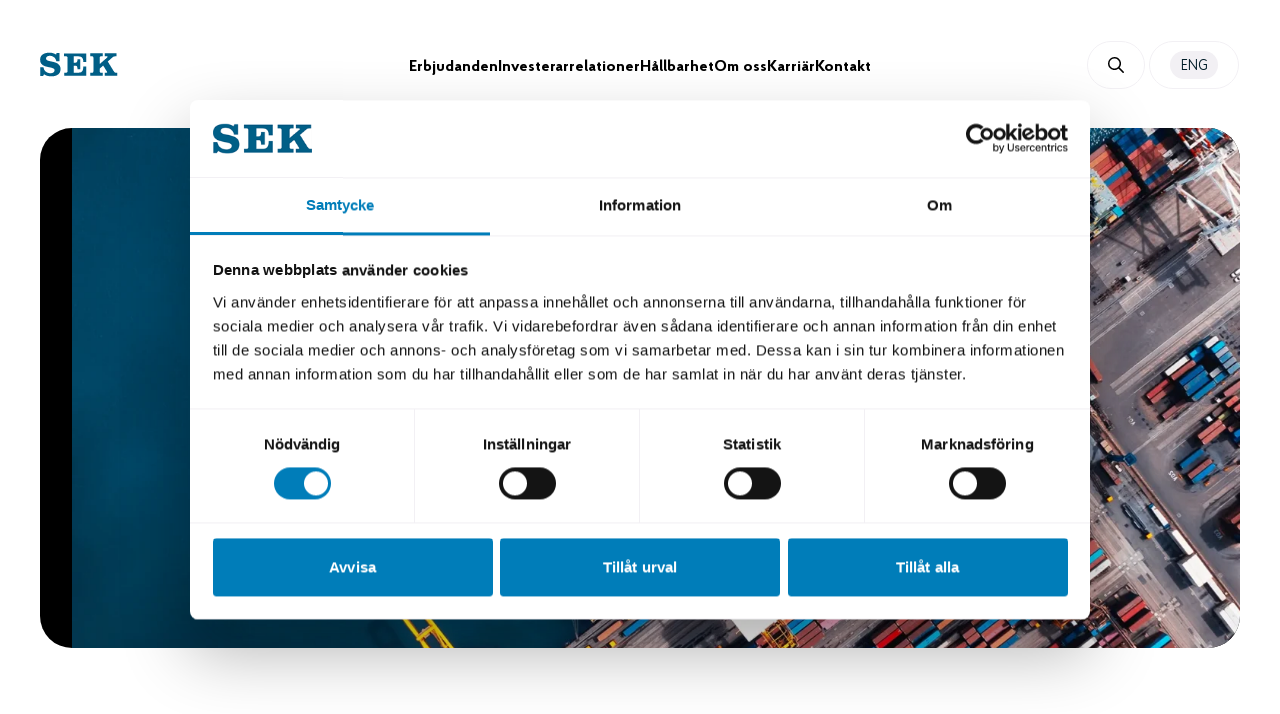

--- FILE ---
content_type: text/html; charset=UTF-8
request_url: https://www.sek.se/?profile=hans-larsson
body_size: 15806
content:
<!DOCTYPE html>
<html class="no-js" lang="sv-SE">
    <head>
        <meta name="viewport" content="width=device-width, initial-scale=1">
        
<link rel="icon" type="image/png" href="/wp-content/themes/bz-app-theme/assets/favicon//favicon-96x96.png" sizes="96x96" />
<link rel="icon" type="image/svg+xml" href="/wp-content/themes/bz-app-theme/assets/favicon//favicon.svg" />
<link rel="shortcut icon" href="/wp-content/themes/bz-app-theme/assets/favicon//favicon.ico" />
<link rel="apple-touch-icon" sizes="180x180" href="/wp-content/themes/bz-app-theme/assets/favicon//apple-touch-icon.png" />
<link rel="manifest" href="/wp-content/themes/bz-app-theme/assets/favicon//site.webmanifest" />        <meta name='robots' content='index, follow, max-image-preview:large, max-snippet:-1, max-video-preview:-1' />
<link rel="alternate" href="https://www.sek.se/" hreflang="sv" />
<link rel="alternate" href="https://www.sek.se/en/" hreflang="en" />

	<!-- This site is optimized with the Yoast SEO plugin v26.7 - https://yoast.com/wordpress/plugins/seo/ -->
	<title>SEK - Svensk Exportkredit</title>
	<meta name="description" content="SEK, Svensk Exportkredit, erbjuder konkurrenskraftiga och hållbara finansieringslösningar till svenska exportföretag, deras underleverantörer och internationella köpare för att stödja tillväxt, export och global expansion." />
	<link rel="canonical" href="https://www.sek.se/" />
	<meta property="og:locale" content="sv_SE" />
	<meta property="og:locale:alternate" content="en_GB" />
	<meta property="og:type" content="website" />
	<meta property="og:title" content="SEK - Svensk Exportkredit" />
	<meta property="og:description" content="SEK, Svensk Exportkredit, erbjuder konkurrenskraftiga och hållbara finansieringslösningar till svenska exportföretag, deras underleverantörer och internationella köpare för att stödja tillväxt, export och global expansion." />
	<meta property="og:url" content="https://www.sek.se/" />
	<meta property="og:site_name" content="Svensk Exportkredit" />
	<meta property="article:modified_time" content="2026-01-16T08:07:28+00:00" />
	<meta property="og:image" content="https://www.sek.se/wp-content/uploads/2025/11/Lastbil-snolandskap.webp" />
	<meta property="og:image:width" content="1920" />
	<meta property="og:image:height" content="1080" />
	<meta property="og:image:type" content="image/webp" />
	<meta name="twitter:card" content="summary_large_image" />
	<script type="application/ld+json" class="yoast-schema-graph">{"@context":"https://schema.org","@graph":[{"@type":"WebPage","@id":"https://www.sek.se/","url":"https://www.sek.se/","name":"SEK - Svensk Exportkredit","isPartOf":{"@id":"https://www.sek.se/#website"},"about":{"@id":"https://www.sek.se/#organization"},"primaryImageOfPage":{"@id":"https://www.sek.se/#primaryimage"},"image":{"@id":"https://www.sek.se/#primaryimage"},"thumbnailUrl":"https://www.sek.se/wp-content/uploads/2025/11/Lastbil-snolandskap.webp","datePublished":"2025-10-23T14:11:35+00:00","dateModified":"2026-01-16T08:07:28+00:00","description":"SEK, Svensk Exportkredit, erbjuder konkurrenskraftiga och hållbara finansieringslösningar till svenska exportföretag, deras underleverantörer och internationella köpare för att stödja tillväxt, export och global expansion.","inLanguage":"sv-SE","potentialAction":[{"@type":"ReadAction","target":["https://www.sek.se/"]}]},{"@type":"ImageObject","inLanguage":"sv-SE","@id":"https://www.sek.se/#primaryimage","url":"https://www.sek.se/wp-content/uploads/2025/11/Lastbil-snolandskap.webp","contentUrl":"https://www.sek.se/wp-content/uploads/2025/11/Lastbil-snolandskap.webp","width":1920,"height":1080,"caption":"Lastbil på väg genom snölandskap."},{"@type":"WebSite","@id":"https://www.sek.se/#website","url":"https://www.sek.se/","name":"Svensk Exportkredit","description":"","publisher":{"@id":"https://www.sek.se/#organization"},"potentialAction":[{"@type":"SearchAction","target":{"@type":"EntryPoint","urlTemplate":"https://www.sek.se/?s={search_term_string}"},"query-input":{"@type":"PropertyValueSpecification","valueRequired":true,"valueName":"search_term_string"}}],"inLanguage":"sv-SE"},{"@type":"Organization","@id":"https://www.sek.se/#organization","name":"Svensk Exportkredit","alternateName":"SEK","url":"https://www.sek.se/","logo":{"@type":"ImageObject","inLanguage":"sv-SE","@id":"https://www.sek.se/#/schema/logo/image/","url":"https://www.sek.se/wp-content/uploads/2025/12/sek-logo-696x696-1.png","contentUrl":"https://www.sek.se/wp-content/uploads/2025/12/sek-logo-696x696-1.png","width":696,"height":696,"caption":"Svensk Exportkredit"},"image":{"@id":"https://www.sek.se/#/schema/logo/image/"},"sameAs":["https://www.linkedin.com/company/sek-svensk-exportkredit/"]}]}</script>
	<meta name="google-site-verification" content="P04y3MAaQo1jck7thOmD4R1K3QAWSBzh7WMTbRFsA7Y" />
	<!-- / Yoast SEO plugin. -->


<link rel='stylesheet' id='bz-app-modal-css' href='https://www.sek.se/wp-content/themes/bz-app-theme/assets/modal/modal.5f949c2063e1cc73e6be.css' integrity='sha512-C1iMAWTYavtYQUyAd3yaH03/whBFvn+JQvN2q8KGWCb8+Aauvg0wDQl24f5wTvx+8unae00OLsQy2nQvmHam5w==' media='all' />
<link rel='stylesheet' id='bz-app-search-search-form-css' href='https://www.sek.se/wp-content/themes/bz-app-theme/assets/search/search-form.e7809315a97cb4bd2567.css' integrity='sha512-VCWjc8scruF0pcf1e7YbKwAB9JyR1a7txPin9jAurE8Ze6RCC98C2PkJHMo7jv/TOmwnztaoUBMSJ88q90zrrw==' media='all' />
<link rel='stylesheet' id='bz-app-call-to-action-css' href='https://www.sek.se/wp-content/themes/bz-app-theme/assets/call-to-action/call-to-action.b21a8c38d13c08f68435.css' integrity='sha512-7kn9+G4nzO8p+Pcya8WIn/c11uY/H5W+X/nSpNpV0lCTpGs8m0ImylsUKp7vM/zjZix6/f8tylT8w+r39fbltw==' media='all' />
<link rel='stylesheet' id='bz-app-header-css' href='https://www.sek.se/wp-content/themes/bz-app-theme/assets/header/header.62d0b7f5cf33f4e2b04c.css' integrity='sha512-ZWrW5Np1vXORp5R+p/I2n5UW2BoYiHEkUwIJwbMoEwHqnl6PsqjpZkM49zOk7Atn0/sf+JTf+dvRAJX5a76bzQ==' media='all' />
<link rel='stylesheet' id='bz-app-footer-css' href='https://www.sek.se/wp-content/themes/bz-app-theme/assets/footer/footer.143a5d21921067f7d204.css' integrity='sha512-6wAP/3cDC7hVd+ZxNrCGan2Sbz7zNMhSBYxp0HllU3Rgc9bmDcH9gzCi16cCGxbfrP0HF5UD4tIFyUMdYM+VDA==' media='all' />
<link rel='stylesheet' id='bz-app-main-css' href='https://www.sek.se/wp-content/themes/bz-app-theme/assets/main.82572804eea80c173e3c.css' integrity='sha512-FSwJfelW/xclVU6oUXJH4kv8AWFf5RdaLP7730Egil/55eBZdchaXvG8m6hnD6Z3SHBgpz8BsR3GKud3cFwh5A==' media='all' />
<link rel='stylesheet' id='bz-app-pre-title-css' href='https://www.sek.se/wp-content/themes/bz-app-theme/assets/pre-title/pre-title.ec0ae5e7135ee6f50ac2.css' integrity='sha512-B7u+YVQbMz5tPnRuxy43f+t0zE7tJPxPX/WqASOnjpheg5/X66x+j6Ye4uyuEToY7TRVxmscBunt6J5cevRQrQ==' media='all' />
<link rel='stylesheet' id='bz-app-hero-css' href='https://www.sek.se/wp-content/themes/bz-app-theme/assets/hero/hero.736f406d4bf474d50428.css' integrity='sha512-SGgyoSrAo4fn+hPhW5izYy8kZnq1N45OpUk224uUZ0kMSnDc7kQwqj94ANkkU9Znbu+xp0fFkzbzSmZ/EvDBIg==' media='all' />
<link rel='stylesheet' id='bz-app-breadcrumbs-css' href='https://www.sek.se/wp-content/themes/bz-app-theme/assets/breadcrumbs/breadcrumbs.e41e4a0c3881f76a4df8.css' integrity='sha512-ouGrLbVBYEn8gtjr/W8dq2rdtOml1mVpRpjCiM7P+N54NtnmSK8ERAa/5WFYdSahoijUOtsGBLZX9u//EcscWQ==' media='all' />
<link rel='stylesheet' id='bz-app-container-block-base-css' href='https://www.sek.se/wp-content/themes/bz-app-theme/assets/container-block-base/container-block-base.59d4f29f214c31dbb315.css' integrity='sha512-XGUBHzQEJ/1gDeHyupzdQ9GZh/CYjdcWKk0N+a5/XF3JhctJETWsRhT4E1xsg4F3itaSBc+3BPqGf1vBk26O8g==' media='all' />
<link rel='stylesheet' id='bz-app-latest-content-css' href='https://www.sek.se/wp-content/themes/bz-app-theme/assets/latest-content/latest-content.05b33442af2e4b2956ec.css' integrity='sha512-EMpUijiI3jqdQN8W2pZ7wyOqPBKoZFIIDiMpTjXdO8DaO9lxO9Rvf45zvfC5BRq7XKZzEgGaxV7PbNTrP9fgQA==' media='all' />
<link rel='stylesheet' id='bz-app-carousel-css' href='https://www.sek.se/wp-content/themes/bz-app-theme/assets/carousel/carousel.b90f0d516bc5387f9833.css' integrity='sha512-GG2BX9yf9PRm2vVmZPXAZpreI3MH8weQmi72WORz091NAXRrhgB4qcgxqoE0/GnxA6/O+7B38tZ/ip9VkQCmFA==' media='all' />
<link rel='stylesheet' id='bz-app-quick-links-quick-links-item-css' href='https://www.sek.se/wp-content/themes/bz-app-theme/assets/quick-links/quick-links-item.67bcb7e985e652aece81.css' integrity='sha512-zZwI+Ha8MBHlIH8Yj1yGzYc17T7rMn63W76oBemLqYLA7oPThrSbZ+42GrWrAPgn7YGlK2yJggEAO5TkA2AaPA==' media='all' />
<link rel='stylesheet' id='bz-app-quick-links-quick-links-container-css' href='https://www.sek.se/wp-content/themes/bz-app-theme/assets/quick-links/quick-links-container.7eff6b4cfcda632a7ed8.css' integrity='sha512-2TqF8wywySf5L0duCanWi2fjKCkm5DV3t49/5C9NE2B34moAEKDOHOVzSVRGA7DFawp+MA+EGvN0y9taZv1xOw==' media='all' />
<link rel='stylesheet' id='bz-app-statistics-statistics-item-css' href='https://www.sek.se/wp-content/themes/bz-app-theme/assets/statistics/statistics-item.fffb932021af1ea3a040.css' integrity='sha512-VjSUA5jYU9kWyw3dL3FE8D5lsJswbvgvULyiNByv8eCRSPMrV2hTODHl2T0vmilj1/2ERxwyiHBEA9a0ssIrjg==' media='all' />
<link rel='stylesheet' id='bz-app-single-teaser-css' href='https://www.sek.se/wp-content/themes/bz-app-theme/assets/single-teaser/single-teaser.c7c58ac6ba3d352e0840.css' integrity='sha512-NWvmWgtD9NSrQRT0Mn6lrf4b/aZMKvn0jlxV2RXQunyg3AqTSFnSL7ec5B9CQzdZ9AxS8MlGNJO2API3qBe2yg==' media='all' />
<link rel='stylesheet' id='bz-app-paragraph-css' href='https://www.sek.se/wp-content/themes/bz-app-theme/assets/paragraph/paragraph.4ac88b34d42ca068db78.css' integrity='sha512-slwbqsM4j5Wwvdrz5sXVoxGi3ADy308KiYltskvDlV1rMy/spu3ir3uQT/fyZraXr58omTTwS5RxnmGAMX6TXw==' media='all' />
<style id='wp-block-paragraph-inline-css'>
.is-small-text{font-size:.875em}.is-regular-text{font-size:1em}.is-large-text{font-size:2.25em}.is-larger-text{font-size:3em}.has-drop-cap:not(:focus):first-letter{float:left;font-size:8.4em;font-style:normal;font-weight:100;line-height:.68;margin:.05em .1em 0 0;text-transform:uppercase}body.rtl .has-drop-cap:not(:focus):first-letter{float:none;margin-left:.1em}p.has-drop-cap.has-background{overflow:hidden}:root :where(p.has-background){padding:1.25em 2.375em}:where(p.has-text-color:not(.has-link-color)) a{color:inherit}p.has-text-align-left[style*="writing-mode:vertical-lr"],p.has-text-align-right[style*="writing-mode:vertical-rl"]{rotate:180deg}
/*# sourceURL=https://www.sek.se/wp/wp-includes/blocks/paragraph/style.min.css */
</style>
<link rel='stylesheet' id='bz-app-footer-text-block-css' href='https://www.sek.se/wp-content/themes/bz-app-theme/assets/footer-text-block/footer-text-block.19f7cef37066a6b36695.css' integrity='sha512-pDB8p4ut+DPsUKgN2Q/oXgIbzQju3yPJykW9EDrBaKQlZGyj4Rf8RTaX78MUYdgcadS825QvxXw/o13xMYz9Cw==' media='all' />
<link rel='stylesheet' id='bz-app-footer-credit-rating-css' href='https://www.sek.se/wp-content/themes/bz-app-theme/assets/footer-credit-rating/footer-credit-rating.916657b6d12d235afcd9.css' integrity='sha512-hhz5y0tSkPtoYgEfSnp/qs4qkYJKepbY3mdxGqZVY9m0cHHL/s8v/kGjRYO+I5d/q5GS62wNA+M3l8z1Zj8wig==' media='all' />
<link rel='stylesheet' id='bz-app-footer-icon-link-css' href='https://www.sek.se/wp-content/themes/bz-app-theme/assets/footer-icon-link/footer-icon-link.ac9a7f8a0a19eba2f643.css' integrity='sha512-DX+jn9cTqYdFicQ1ffZMw/UIL5z6YubkB44Q5XcE2EXpCN2DBfrkUKjHiCAGJBVRO9bZRw8B9NRzESR2i0TJ9g==' media='all' />
<link rel='stylesheet' id='bz-app-utilities-css' href='https://www.sek.se/wp-content/themes/bz-app-theme/assets/utilities.0f83d35da36294d2d53e.css' integrity='sha512-DX0seQfwBgLJUlwrJTL2wnTMLkUsJaJEHQDp9q/ABA6sPvZwWgHZ9rGnf8EVQ4o4OwOJiJ8Ti0sfBjHy6rXTbA==' media='all' />
<link rel='stylesheet' id='bz-app-viewTransitions-css' href='https://www.sek.se/wp-content/themes/bz-app-theme/assets/viewTransitions.cf7fb494c9a239ccf08a.css' integrity='sha512-/7TUAz/2E8Dyhw9W0PgYwfV1ISUuPeZ8ThpfQEn1/c3+EBZpNwzIz7ORvVkS6QiJ1lA35zwtBFOCPcvSnSj2CQ==' media='all' />
    <script nonce="f59abb1c05ee256098cbf26be416c81f">(function(w,d,s,l,i){w[l]=w[l]||[];w[l].push({'gtm.start':
                new Date().getTime(),event:'gtm.js'});var f=d.getElementsByTagName(s)[0],
            j=d.createElement(s),dl=l!='dataLayer'?'&l='+l:'';j.async=true;j.src=
            'https://www.googletagmanager.com/gtm.js?id='+i+dl;var n=d.querySelector('[nonce]');
            n&&j.setAttribute('nonce',n.nonce||n.getAttribute('nonce'));f.parentNode.insertBefore(j,f);
        })(window,document,'script','dataLayer','GTM-NNQ6Q86');</script>

    <style id='global-styles-inline-css'>
:root{--wp--preset--aspect-ratio--square: 1;--wp--preset--aspect-ratio--4-3: 4/3;--wp--preset--aspect-ratio--3-4: 3/4;--wp--preset--aspect-ratio--3-2: 3/2;--wp--preset--aspect-ratio--2-3: 2/3;--wp--preset--aspect-ratio--16-9: 16/9;--wp--preset--aspect-ratio--9-16: 9/16;--wp--preset--color--black: #000000;--wp--preset--color--cyan-bluish-gray: #abb8c3;--wp--preset--color--white: #ffffff;--wp--preset--color--pale-pink: #f78da7;--wp--preset--color--vivid-red: #cf2e2e;--wp--preset--color--luminous-vivid-orange: #ff6900;--wp--preset--color--luminous-vivid-amber: #fcb900;--wp--preset--color--light-green-cyan: #7bdcb5;--wp--preset--color--vivid-green-cyan: #00d084;--wp--preset--color--pale-cyan-blue: #8ed1fc;--wp--preset--color--vivid-cyan-blue: #0693e3;--wp--preset--color--vivid-purple: #9b51e0;--wp--preset--gradient--vivid-cyan-blue-to-vivid-purple: linear-gradient(135deg,rgb(6,147,227) 0%,rgb(155,81,224) 100%);--wp--preset--gradient--light-green-cyan-to-vivid-green-cyan: linear-gradient(135deg,rgb(122,220,180) 0%,rgb(0,208,130) 100%);--wp--preset--gradient--luminous-vivid-amber-to-luminous-vivid-orange: linear-gradient(135deg,rgb(252,185,0) 0%,rgb(255,105,0) 100%);--wp--preset--gradient--luminous-vivid-orange-to-vivid-red: linear-gradient(135deg,rgb(255,105,0) 0%,rgb(207,46,46) 100%);--wp--preset--gradient--very-light-gray-to-cyan-bluish-gray: linear-gradient(135deg,rgb(238,238,238) 0%,rgb(169,184,195) 100%);--wp--preset--gradient--cool-to-warm-spectrum: linear-gradient(135deg,rgb(74,234,220) 0%,rgb(151,120,209) 20%,rgb(207,42,186) 40%,rgb(238,44,130) 60%,rgb(251,105,98) 80%,rgb(254,248,76) 100%);--wp--preset--gradient--blush-light-purple: linear-gradient(135deg,rgb(255,206,236) 0%,rgb(152,150,240) 100%);--wp--preset--gradient--blush-bordeaux: linear-gradient(135deg,rgb(254,205,165) 0%,rgb(254,45,45) 50%,rgb(107,0,62) 100%);--wp--preset--gradient--luminous-dusk: linear-gradient(135deg,rgb(255,203,112) 0%,rgb(199,81,192) 50%,rgb(65,88,208) 100%);--wp--preset--gradient--pale-ocean: linear-gradient(135deg,rgb(255,245,203) 0%,rgb(182,227,212) 50%,rgb(51,167,181) 100%);--wp--preset--gradient--electric-grass: linear-gradient(135deg,rgb(202,248,128) 0%,rgb(113,206,126) 100%);--wp--preset--gradient--midnight: linear-gradient(135deg,rgb(2,3,129) 0%,rgb(40,116,252) 100%);--wp--preset--font-size--small: 13px;--wp--preset--font-size--medium: 20px;--wp--preset--font-size--large: 36px;--wp--preset--font-size--x-large: 42px;--wp--preset--spacing--20: 0.44rem;--wp--preset--spacing--30: 0.67rem;--wp--preset--spacing--40: 1rem;--wp--preset--spacing--50: 1.5rem;--wp--preset--spacing--60: 2.25rem;--wp--preset--spacing--70: 3.38rem;--wp--preset--spacing--80: 5.06rem;--wp--preset--shadow--natural: 6px 6px 9px rgba(0, 0, 0, 0.2);--wp--preset--shadow--deep: 12px 12px 50px rgba(0, 0, 0, 0.4);--wp--preset--shadow--sharp: 6px 6px 0px rgba(0, 0, 0, 0.2);--wp--preset--shadow--outlined: 6px 6px 0px -3px rgb(255, 255, 255), 6px 6px rgb(0, 0, 0);--wp--preset--shadow--crisp: 6px 6px 0px rgb(0, 0, 0);}:where(.is-layout-flex){gap: 0.5em;}:where(.is-layout-grid){gap: 0.5em;}body .is-layout-flex{display: flex;}.is-layout-flex{flex-wrap: wrap;align-items: center;}.is-layout-flex > :is(*, div){margin: 0;}body .is-layout-grid{display: grid;}.is-layout-grid > :is(*, div){margin: 0;}:where(.wp-block-columns.is-layout-flex){gap: 2em;}:where(.wp-block-columns.is-layout-grid){gap: 2em;}:where(.wp-block-post-template.is-layout-flex){gap: 1.25em;}:where(.wp-block-post-template.is-layout-grid){gap: 1.25em;}.has-black-color{color: var(--wp--preset--color--black) !important;}.has-cyan-bluish-gray-color{color: var(--wp--preset--color--cyan-bluish-gray) !important;}.has-white-color{color: var(--wp--preset--color--white) !important;}.has-pale-pink-color{color: var(--wp--preset--color--pale-pink) !important;}.has-vivid-red-color{color: var(--wp--preset--color--vivid-red) !important;}.has-luminous-vivid-orange-color{color: var(--wp--preset--color--luminous-vivid-orange) !important;}.has-luminous-vivid-amber-color{color: var(--wp--preset--color--luminous-vivid-amber) !important;}.has-light-green-cyan-color{color: var(--wp--preset--color--light-green-cyan) !important;}.has-vivid-green-cyan-color{color: var(--wp--preset--color--vivid-green-cyan) !important;}.has-pale-cyan-blue-color{color: var(--wp--preset--color--pale-cyan-blue) !important;}.has-vivid-cyan-blue-color{color: var(--wp--preset--color--vivid-cyan-blue) !important;}.has-vivid-purple-color{color: var(--wp--preset--color--vivid-purple) !important;}.has-black-background-color{background-color: var(--wp--preset--color--black) !important;}.has-cyan-bluish-gray-background-color{background-color: var(--wp--preset--color--cyan-bluish-gray) !important;}.has-white-background-color{background-color: var(--wp--preset--color--white) !important;}.has-pale-pink-background-color{background-color: var(--wp--preset--color--pale-pink) !important;}.has-vivid-red-background-color{background-color: var(--wp--preset--color--vivid-red) !important;}.has-luminous-vivid-orange-background-color{background-color: var(--wp--preset--color--luminous-vivid-orange) !important;}.has-luminous-vivid-amber-background-color{background-color: var(--wp--preset--color--luminous-vivid-amber) !important;}.has-light-green-cyan-background-color{background-color: var(--wp--preset--color--light-green-cyan) !important;}.has-vivid-green-cyan-background-color{background-color: var(--wp--preset--color--vivid-green-cyan) !important;}.has-pale-cyan-blue-background-color{background-color: var(--wp--preset--color--pale-cyan-blue) !important;}.has-vivid-cyan-blue-background-color{background-color: var(--wp--preset--color--vivid-cyan-blue) !important;}.has-vivid-purple-background-color{background-color: var(--wp--preset--color--vivid-purple) !important;}.has-black-border-color{border-color: var(--wp--preset--color--black) !important;}.has-cyan-bluish-gray-border-color{border-color: var(--wp--preset--color--cyan-bluish-gray) !important;}.has-white-border-color{border-color: var(--wp--preset--color--white) !important;}.has-pale-pink-border-color{border-color: var(--wp--preset--color--pale-pink) !important;}.has-vivid-red-border-color{border-color: var(--wp--preset--color--vivid-red) !important;}.has-luminous-vivid-orange-border-color{border-color: var(--wp--preset--color--luminous-vivid-orange) !important;}.has-luminous-vivid-amber-border-color{border-color: var(--wp--preset--color--luminous-vivid-amber) !important;}.has-light-green-cyan-border-color{border-color: var(--wp--preset--color--light-green-cyan) !important;}.has-vivid-green-cyan-border-color{border-color: var(--wp--preset--color--vivid-green-cyan) !important;}.has-pale-cyan-blue-border-color{border-color: var(--wp--preset--color--pale-cyan-blue) !important;}.has-vivid-cyan-blue-border-color{border-color: var(--wp--preset--color--vivid-cyan-blue) !important;}.has-vivid-purple-border-color{border-color: var(--wp--preset--color--vivid-purple) !important;}.has-vivid-cyan-blue-to-vivid-purple-gradient-background{background: var(--wp--preset--gradient--vivid-cyan-blue-to-vivid-purple) !important;}.has-light-green-cyan-to-vivid-green-cyan-gradient-background{background: var(--wp--preset--gradient--light-green-cyan-to-vivid-green-cyan) !important;}.has-luminous-vivid-amber-to-luminous-vivid-orange-gradient-background{background: var(--wp--preset--gradient--luminous-vivid-amber-to-luminous-vivid-orange) !important;}.has-luminous-vivid-orange-to-vivid-red-gradient-background{background: var(--wp--preset--gradient--luminous-vivid-orange-to-vivid-red) !important;}.has-very-light-gray-to-cyan-bluish-gray-gradient-background{background: var(--wp--preset--gradient--very-light-gray-to-cyan-bluish-gray) !important;}.has-cool-to-warm-spectrum-gradient-background{background: var(--wp--preset--gradient--cool-to-warm-spectrum) !important;}.has-blush-light-purple-gradient-background{background: var(--wp--preset--gradient--blush-light-purple) !important;}.has-blush-bordeaux-gradient-background{background: var(--wp--preset--gradient--blush-bordeaux) !important;}.has-luminous-dusk-gradient-background{background: var(--wp--preset--gradient--luminous-dusk) !important;}.has-pale-ocean-gradient-background{background: var(--wp--preset--gradient--pale-ocean) !important;}.has-electric-grass-gradient-background{background: var(--wp--preset--gradient--electric-grass) !important;}.has-midnight-gradient-background{background: var(--wp--preset--gradient--midnight) !important;}.has-small-font-size{font-size: var(--wp--preset--font-size--small) !important;}.has-medium-font-size{font-size: var(--wp--preset--font-size--medium) !important;}.has-large-font-size{font-size: var(--wp--preset--font-size--large) !important;}.has-x-large-font-size{font-size: var(--wp--preset--font-size--x-large) !important;}
/*# sourceURL=global-styles-inline-css */
</style>
</head>
    <body>
        <noscript><iframe src="https://www.googletagmanager.com/ns.html?id=GTM-NNQ6Q86" height="0" width="0" title="" style="display:none;visibility:hidden"></iframe></noscript>

        <a href="#content" class="u-visually-hidden u-focusable f-skip-link">Hoppa till innehåll</a>
<header class="o-container f-header" data-header-height>
    <div class="o-grid-full-grid f-header__wrapper">
        <a class="f-header-logo" href="https://www.sek.se/" aria-label="Startsida SEK">
    <svg class="f-header-logo__image" aria-hidden="true" focusable="false">
        <use xlink:href="https://www.sek.se/wp-content/themes/bz-app-theme/assets/images/spritemap.f7dcdbb0af810dae16f3.svg#logo-dark"></use>
    </svg>
</a>
                    <nav class="f-mega-menu has-theme-dark" aria-label="Huvudmeny" data-mega-menu>
    <ul class="f-mega-menu__list" role="list">
                                
            <li class="f-mega-menu__list__item">
                                                                            
                    <button
                        class="f-mega-menu__button"
                        aria-label="Öppna undermeny för Erbjudanden"
                        aria-controls="mega-submenu-1"
                        aria-expanded="false"
                        data-mega-menu-toggle="mega-submenu-1"
                    >
                        Erbjudanden
                    </button>
                    <div 
                        class="f-mega-submenu -has-featured"
                        id="mega-submenu-1"
                        aria-hidden="true"
                    >
                        <ul class="f-mega-submenu__list" role="list">
                                                            <li class="f-mega-submenu__list__item -featured">
                                    <div class="f-mega-submenu__featured">
                                        <div class="f-mega-submenu__featured__content">
                                            <div class="f-mega-submenu__featured__title">
                                                Erbjudanden
                                            </div>
                                            <div class="f-mega-submenu__featured__description">
                                                Vi erbjuder konkurrenskraftiga finansieringslösningar som gör det möjligt för svenska företag att växa på internationella marknader.
                                            </div>
                                        </div>
                                        <a class="f-mega-submenu__featured__cta" href="https://www.sek.se/vara-erbjudanden/">
                                            <span class="f-cta-icon has-icon-arrow-up-right is-small" aria-hidden="true">
    <svg class="f-cta-icon__icon f-cta-icon__icon--a" focusable="false">
        <use xlink:href="https://www.sek.se/wp-content/themes/bz-app-theme/assets/images/spritemap.f7dcdbb0af810dae16f3.svg#arrow-up-right"></use>
    </svg>
    <svg class="f-cta-icon__icon f-cta-icon__icon--b" focusable="false">
        <use xlink:href="https://www.sek.se/wp-content/themes/bz-app-theme/assets/images/spritemap.f7dcdbb0af810dae16f3.svg#arrow-up-right"></use>
    </svg>
</span>
                                        </a>
                                    </div>
                                </li>
                                                                                                                                                                                        <li class="f-mega-submenu__list__item">
                                        <a
                                            class="f-mega-submenu__link"
                                            href="https://www.sek.se/vara-erbjudanden/for-foretag/"
                                                                                    >
                                            För företag
                                            <span class="f-cta-icon has-icon-arrow-right is-small" aria-hidden="true">
    <svg class="f-cta-icon__icon f-cta-icon__icon--a" focusable="false">
        <use xlink:href="https://www.sek.se/wp-content/themes/bz-app-theme/assets/images/spritemap.f7dcdbb0af810dae16f3.svg#arrow-right"></use>
    </svg>
    <svg class="f-cta-icon__icon f-cta-icon__icon--b" focusable="false">
        <use xlink:href="https://www.sek.se/wp-content/themes/bz-app-theme/assets/images/spritemap.f7dcdbb0af810dae16f3.svg#arrow-right"></use>
    </svg>
</span>
                                        </a>
                                    </li>
                                                                                                                                <li class="f-mega-submenu__list__item">
                                        <a
                                            class="f-mega-submenu__link"
                                            href="https://www.sek.se/vara-erbjudanden/for-banker/"
                                                                                    >
                                            För banker
                                            <span class="f-cta-icon has-icon-arrow-right is-small" aria-hidden="true">
    <svg class="f-cta-icon__icon f-cta-icon__icon--a" focusable="false">
        <use xlink:href="https://www.sek.se/wp-content/themes/bz-app-theme/assets/images/spritemap.f7dcdbb0af810dae16f3.svg#arrow-right"></use>
    </svg>
    <svg class="f-cta-icon__icon f-cta-icon__icon--b" focusable="false">
        <use xlink:href="https://www.sek.se/wp-content/themes/bz-app-theme/assets/images/spritemap.f7dcdbb0af810dae16f3.svg#arrow-right"></use>
    </svg>
</span>
                                        </a>
                                    </li>
                                                                                                                                <li class="f-mega-submenu__list__item">
                                        <a
                                            class="f-mega-submenu__link"
                                            href="https://www.sek.se/vara-erbjudanden/for-kopare-av-svensk-export/"
                                                                                    >
                                            För köpare av svensk export
                                            <span class="f-cta-icon has-icon-arrow-right is-small" aria-hidden="true">
    <svg class="f-cta-icon__icon f-cta-icon__icon--a" focusable="false">
        <use xlink:href="https://www.sek.se/wp-content/themes/bz-app-theme/assets/images/spritemap.f7dcdbb0af810dae16f3.svg#arrow-right"></use>
    </svg>
    <svg class="f-cta-icon__icon f-cta-icon__icon--b" focusable="false">
        <use xlink:href="https://www.sek.se/wp-content/themes/bz-app-theme/assets/images/spritemap.f7dcdbb0af810dae16f3.svg#arrow-right"></use>
    </svg>
</span>
                                        </a>
                                    </li>
                                                                                    </ul>
                    </div>
                            </li>
                                
            <li class="f-mega-menu__list__item">
                                                                            
                    <button
                        class="f-mega-menu__button"
                        aria-label="Öppna undermeny för Investerarrelationer"
                        aria-controls="mega-submenu-2"
                        aria-expanded="false"
                        data-mega-menu-toggle="mega-submenu-2"
                    >
                        Investerarrelationer
                    </button>
                    <div 
                        class="f-mega-submenu -has-featured"
                        id="mega-submenu-2"
                        aria-hidden="true"
                    >
                        <ul class="f-mega-submenu__list" role="list">
                                                            <li class="f-mega-submenu__list__item -featured">
                                    <div class="f-mega-submenu__featured">
                                        <div class="f-mega-submenu__featured__content">
                                            <div class="f-mega-submenu__featured__title">
                                                Investerarrelationer
                                            </div>
                                            <div class="f-mega-submenu__featured__description">
                                                Information och rapportering för investerare, analytiker och andra intressenter.
                                            </div>
                                        </div>
                                        <a class="f-mega-submenu__featured__cta" href="https://www.sek.se/investerarrelationer/">
                                            <span class="f-cta-icon has-icon-arrow-up-right is-small" aria-hidden="true">
    <svg class="f-cta-icon__icon f-cta-icon__icon--a" focusable="false">
        <use xlink:href="https://www.sek.se/wp-content/themes/bz-app-theme/assets/images/spritemap.f7dcdbb0af810dae16f3.svg#arrow-up-right"></use>
    </svg>
    <svg class="f-cta-icon__icon f-cta-icon__icon--b" focusable="false">
        <use xlink:href="https://www.sek.se/wp-content/themes/bz-app-theme/assets/images/spritemap.f7dcdbb0af810dae16f3.svg#arrow-up-right"></use>
    </svg>
</span>
                                        </a>
                                    </div>
                                </li>
                                                                                                                                                                                        <li class="f-mega-submenu__list__item">
                                        <a
                                            class="f-mega-submenu__link"
                                            href="https://www.sek.se/investerarrelationer/finansiella-rapporter/"
                                                                                    >
                                            Finansiella rapporter
                                            <span class="f-cta-icon has-icon-arrow-right is-small" aria-hidden="true">
    <svg class="f-cta-icon__icon f-cta-icon__icon--a" focusable="false">
        <use xlink:href="https://www.sek.se/wp-content/themes/bz-app-theme/assets/images/spritemap.f7dcdbb0af810dae16f3.svg#arrow-right"></use>
    </svg>
    <svg class="f-cta-icon__icon f-cta-icon__icon--b" focusable="false">
        <use xlink:href="https://www.sek.se/wp-content/themes/bz-app-theme/assets/images/spritemap.f7dcdbb0af810dae16f3.svg#arrow-right"></use>
    </svg>
</span>
                                        </a>
                                    </li>
                                                                                                                                <li class="f-mega-submenu__list__item">
                                        <a
                                            class="f-mega-submenu__link"
                                            href="https://www.sek.se/investerarrelationer/rating/"
                                                                                    >
                                            Rating
                                            <span class="f-cta-icon has-icon-arrow-right is-small" aria-hidden="true">
    <svg class="f-cta-icon__icon f-cta-icon__icon--a" focusable="false">
        <use xlink:href="https://www.sek.se/wp-content/themes/bz-app-theme/assets/images/spritemap.f7dcdbb0af810dae16f3.svg#arrow-right"></use>
    </svg>
    <svg class="f-cta-icon__icon f-cta-icon__icon--b" focusable="false">
        <use xlink:href="https://www.sek.se/wp-content/themes/bz-app-theme/assets/images/spritemap.f7dcdbb0af810dae16f3.svg#arrow-right"></use>
    </svg>
</span>
                                        </a>
                                    </li>
                                                                                                                                <li class="f-mega-submenu__list__item">
                                        <a
                                            class="f-mega-submenu__link"
                                            href="https://www.sek.se/investerarrelationer/finansiell-kalender/"
                                                                                    >
                                            Finansiell kalender
                                            <span class="f-cta-icon has-icon-arrow-right is-small" aria-hidden="true">
    <svg class="f-cta-icon__icon f-cta-icon__icon--a" focusable="false">
        <use xlink:href="https://www.sek.se/wp-content/themes/bz-app-theme/assets/images/spritemap.f7dcdbb0af810dae16f3.svg#arrow-right"></use>
    </svg>
    <svg class="f-cta-icon__icon f-cta-icon__icon--b" focusable="false">
        <use xlink:href="https://www.sek.se/wp-content/themes/bz-app-theme/assets/images/spritemap.f7dcdbb0af810dae16f3.svg#arrow-right"></use>
    </svg>
</span>
                                        </a>
                                    </li>
                                                                                                                                <li class="f-mega-submenu__list__item">
                                        <a
                                            class="f-mega-submenu__link"
                                            href="https://www.sek.se/investerarrelationer/upplaningsprogram/"
                                                                                    >
                                            Upplåningsprogram
                                            <span class="f-cta-icon has-icon-arrow-right is-small" aria-hidden="true">
    <svg class="f-cta-icon__icon f-cta-icon__icon--a" focusable="false">
        <use xlink:href="https://www.sek.se/wp-content/themes/bz-app-theme/assets/images/spritemap.f7dcdbb0af810dae16f3.svg#arrow-right"></use>
    </svg>
    <svg class="f-cta-icon__icon f-cta-icon__icon--b" focusable="false">
        <use xlink:href="https://www.sek.se/wp-content/themes/bz-app-theme/assets/images/spritemap.f7dcdbb0af810dae16f3.svg#arrow-right"></use>
    </svg>
</span>
                                        </a>
                                    </li>
                                                                                    </ul>
                    </div>
                            </li>
                                
            <li class="f-mega-menu__list__item">
                                                                            
                    <button
                        class="f-mega-menu__button"
                        aria-label="Öppna undermeny för Hållbarhet"
                        aria-controls="mega-submenu-3"
                        aria-expanded="false"
                        data-mega-menu-toggle="mega-submenu-3"
                    >
                        Hållbarhet
                    </button>
                    <div 
                        class="f-mega-submenu -has-featured"
                        id="mega-submenu-3"
                        aria-hidden="true"
                    >
                        <ul class="f-mega-submenu__list" role="list">
                                                            <li class="f-mega-submenu__list__item -featured">
                                    <div class="f-mega-submenu__featured">
                                        <div class="f-mega-submenu__featured__content">
                                            <div class="f-mega-submenu__featured__title">
                                                Hållbarhet
                                            </div>
                                            <div class="f-mega-submenu__featured__description">
                                                Vi bidrar till en mer hållbar värld genom att erbjuda hållbar finansiering och ställa krav vid kreditgivning.
                                            </div>
                                        </div>
                                        <a class="f-mega-submenu__featured__cta" href="https://www.sek.se/hallbarhet/">
                                            <span class="f-cta-icon has-icon-arrow-up-right is-small" aria-hidden="true">
    <svg class="f-cta-icon__icon f-cta-icon__icon--a" focusable="false">
        <use xlink:href="https://www.sek.se/wp-content/themes/bz-app-theme/assets/images/spritemap.f7dcdbb0af810dae16f3.svg#arrow-up-right"></use>
    </svg>
    <svg class="f-cta-icon__icon f-cta-icon__icon--b" focusable="false">
        <use xlink:href="https://www.sek.se/wp-content/themes/bz-app-theme/assets/images/spritemap.f7dcdbb0af810dae16f3.svg#arrow-up-right"></use>
    </svg>
</span>
                                        </a>
                                    </div>
                                </li>
                                                                                                                                                                                        <li class="f-mega-submenu__list__item">
                                        <a
                                            class="f-mega-submenu__link"
                                            href="https://www.sek.se/hallbarhet/hallbarhetspolicys/"
                                                                                    >
                                            Finansiering på hållbara grunder
                                            <span class="f-cta-icon has-icon-arrow-right is-small" aria-hidden="true">
    <svg class="f-cta-icon__icon f-cta-icon__icon--a" focusable="false">
        <use xlink:href="https://www.sek.se/wp-content/themes/bz-app-theme/assets/images/spritemap.f7dcdbb0af810dae16f3.svg#arrow-right"></use>
    </svg>
    <svg class="f-cta-icon__icon f-cta-icon__icon--b" focusable="false">
        <use xlink:href="https://www.sek.se/wp-content/themes/bz-app-theme/assets/images/spritemap.f7dcdbb0af810dae16f3.svg#arrow-right"></use>
    </svg>
</span>
                                        </a>
                                    </li>
                                                                                                                                <li class="f-mega-submenu__list__item">
                                        <a
                                            class="f-mega-submenu__link"
                                            href="https://www.sek.se/hallbarhet/hallbarhetsklassade-lan/"
                                                                                    >
                                            Gröna, sociala och hållbarhetslänkade lån
                                            <span class="f-cta-icon has-icon-arrow-right is-small" aria-hidden="true">
    <svg class="f-cta-icon__icon f-cta-icon__icon--a" focusable="false">
        <use xlink:href="https://www.sek.se/wp-content/themes/bz-app-theme/assets/images/spritemap.f7dcdbb0af810dae16f3.svg#arrow-right"></use>
    </svg>
    <svg class="f-cta-icon__icon f-cta-icon__icon--b" focusable="false">
        <use xlink:href="https://www.sek.se/wp-content/themes/bz-app-theme/assets/images/spritemap.f7dcdbb0af810dae16f3.svg#arrow-right"></use>
    </svg>
</span>
                                        </a>
                                    </li>
                                                                                                                                <li class="f-mega-submenu__list__item">
                                        <a
                                            class="f-mega-submenu__link"
                                            href="https://www.sek.se/hallbarhet/riktlinjer-och-samarbeten/"
                                                                                    >
                                            Riktlinjer och samarbeten
                                            <span class="f-cta-icon has-icon-arrow-right is-small" aria-hidden="true">
    <svg class="f-cta-icon__icon f-cta-icon__icon--a" focusable="false">
        <use xlink:href="https://www.sek.se/wp-content/themes/bz-app-theme/assets/images/spritemap.f7dcdbb0af810dae16f3.svg#arrow-right"></use>
    </svg>
    <svg class="f-cta-icon__icon f-cta-icon__icon--b" focusable="false">
        <use xlink:href="https://www.sek.se/wp-content/themes/bz-app-theme/assets/images/spritemap.f7dcdbb0af810dae16f3.svg#arrow-right"></use>
    </svg>
</span>
                                        </a>
                                    </li>
                                                                                                                                <li class="f-mega-submenu__list__item">
                                        <a
                                            class="f-mega-submenu__link"
                                            href="https://www.sek.se/hallbarhet/hallbarhetsrelaterad-rapportering-policyer-och-ramverk/"
                                                                                    >
                                            Rapportering, policyer och ramverk
                                            <span class="f-cta-icon has-icon-arrow-right is-small" aria-hidden="true">
    <svg class="f-cta-icon__icon f-cta-icon__icon--a" focusable="false">
        <use xlink:href="https://www.sek.se/wp-content/themes/bz-app-theme/assets/images/spritemap.f7dcdbb0af810dae16f3.svg#arrow-right"></use>
    </svg>
    <svg class="f-cta-icon__icon f-cta-icon__icon--b" focusable="false">
        <use xlink:href="https://www.sek.se/wp-content/themes/bz-app-theme/assets/images/spritemap.f7dcdbb0af810dae16f3.svg#arrow-right"></use>
    </svg>
</span>
                                        </a>
                                    </li>
                                                                                    </ul>
                    </div>
                            </li>
                                
            <li class="f-mega-menu__list__item">
                                                                            
                    <button
                        class="f-mega-menu__button"
                        aria-label="Öppna undermeny för Om oss"
                        aria-controls="mega-submenu-4"
                        aria-expanded="false"
                        data-mega-menu-toggle="mega-submenu-4"
                    >
                        Om oss
                    </button>
                    <div 
                        class="f-mega-submenu -has-featured"
                        id="mega-submenu-4"
                        aria-hidden="true"
                    >
                        <ul class="f-mega-submenu__list" role="list">
                                                            <li class="f-mega-submenu__list__item -featured">
                                    <div class="f-mega-submenu__featured">
                                        <div class="f-mega-submenu__featured__content">
                                            <div class="f-mega-submenu__featured__title">
                                                Om Svensk Exportkredit
                                            </div>
                                            <div class="f-mega-submenu__featured__description">
                                                Sedan 1962 har våra lån fått hundratals svenska företag att växa globalt.
                                            </div>
                                        </div>
                                        <a class="f-mega-submenu__featured__cta" href="https://www.sek.se/om-oss/">
                                            <span class="f-cta-icon has-icon-arrow-up-right is-small" aria-hidden="true">
    <svg class="f-cta-icon__icon f-cta-icon__icon--a" focusable="false">
        <use xlink:href="https://www.sek.se/wp-content/themes/bz-app-theme/assets/images/spritemap.f7dcdbb0af810dae16f3.svg#arrow-up-right"></use>
    </svg>
    <svg class="f-cta-icon__icon f-cta-icon__icon--b" focusable="false">
        <use xlink:href="https://www.sek.se/wp-content/themes/bz-app-theme/assets/images/spritemap.f7dcdbb0af810dae16f3.svg#arrow-up-right"></use>
    </svg>
</span>
                                        </a>
                                    </div>
                                </li>
                                                                                                                                                                                        <li class="f-mega-submenu__list__item">
                                        <a
                                            class="f-mega-submenu__link"
                                            href="https://www.sek.se/om-oss/bolagsstyrning/"
                                                                                    >
                                            Bolagsstyrning
                                            <span class="f-cta-icon has-icon-arrow-right is-small" aria-hidden="true">
    <svg class="f-cta-icon__icon f-cta-icon__icon--a" focusable="false">
        <use xlink:href="https://www.sek.se/wp-content/themes/bz-app-theme/assets/images/spritemap.f7dcdbb0af810dae16f3.svg#arrow-right"></use>
    </svg>
    <svg class="f-cta-icon__icon f-cta-icon__icon--b" focusable="false">
        <use xlink:href="https://www.sek.se/wp-content/themes/bz-app-theme/assets/images/spritemap.f7dcdbb0af810dae16f3.svg#arrow-right"></use>
    </svg>
</span>
                                        </a>
                                    </li>
                                                                                                                                <li class="f-mega-submenu__list__item">
                                        <a
                                            class="f-mega-submenu__link"
                                            href="https://www.sek.se/om-oss/press-och-media/"
                                                                                    >
                                            Press och media
                                            <span class="f-cta-icon has-icon-arrow-right is-small" aria-hidden="true">
    <svg class="f-cta-icon__icon f-cta-icon__icon--a" focusable="false">
        <use xlink:href="https://www.sek.se/wp-content/themes/bz-app-theme/assets/images/spritemap.f7dcdbb0af810dae16f3.svg#arrow-right"></use>
    </svg>
    <svg class="f-cta-icon__icon f-cta-icon__icon--b" focusable="false">
        <use xlink:href="https://www.sek.se/wp-content/themes/bz-app-theme/assets/images/spritemap.f7dcdbb0af810dae16f3.svg#arrow-right"></use>
    </svg>
</span>
                                        </a>
                                    </li>
                                                                                                                                <li class="f-mega-submenu__list__item">
                                        <a
                                            class="f-mega-submenu__link"
                                            href="https://www.sek.se/om-oss/bolagsstyrning/ledning/"
                                                                                    >
                                            Ledning
                                            <span class="f-cta-icon has-icon-arrow-right is-small" aria-hidden="true">
    <svg class="f-cta-icon__icon f-cta-icon__icon--a" focusable="false">
        <use xlink:href="https://www.sek.se/wp-content/themes/bz-app-theme/assets/images/spritemap.f7dcdbb0af810dae16f3.svg#arrow-right"></use>
    </svg>
    <svg class="f-cta-icon__icon f-cta-icon__icon--b" focusable="false">
        <use xlink:href="https://www.sek.se/wp-content/themes/bz-app-theme/assets/images/spritemap.f7dcdbb0af810dae16f3.svg#arrow-right"></use>
    </svg>
</span>
                                        </a>
                                    </li>
                                                                                                                                <li class="f-mega-submenu__list__item">
                                        <a
                                            class="f-mega-submenu__link"
                                            href="https://www.sek.se/om-oss/dokumentbibliotek/"
                                                                                    >
                                            Dokumentbibliotek
                                            <span class="f-cta-icon has-icon-arrow-right is-small" aria-hidden="true">
    <svg class="f-cta-icon__icon f-cta-icon__icon--a" focusable="false">
        <use xlink:href="https://www.sek.se/wp-content/themes/bz-app-theme/assets/images/spritemap.f7dcdbb0af810dae16f3.svg#arrow-right"></use>
    </svg>
    <svg class="f-cta-icon__icon f-cta-icon__icon--b" focusable="false">
        <use xlink:href="https://www.sek.se/wp-content/themes/bz-app-theme/assets/images/spritemap.f7dcdbb0af810dae16f3.svg#arrow-right"></use>
    </svg>
</span>
                                        </a>
                                    </li>
                                                                                                                                <li class="f-mega-submenu__list__item">
                                        <a
                                            class="f-mega-submenu__link"
                                            href="https://www.sek.se/om-oss/styrelse/"
                                                                                    >
                                            Styrelse
                                            <span class="f-cta-icon has-icon-arrow-right is-small" aria-hidden="true">
    <svg class="f-cta-icon__icon f-cta-icon__icon--a" focusable="false">
        <use xlink:href="https://www.sek.se/wp-content/themes/bz-app-theme/assets/images/spritemap.f7dcdbb0af810dae16f3.svg#arrow-right"></use>
    </svg>
    <svg class="f-cta-icon__icon f-cta-icon__icon--b" focusable="false">
        <use xlink:href="https://www.sek.se/wp-content/themes/bz-app-theme/assets/images/spritemap.f7dcdbb0af810dae16f3.svg#arrow-right"></use>
    </svg>
</span>
                                        </a>
                                    </li>
                                                                                                                                <li class="f-mega-submenu__list__item">
                                        <a
                                            class="f-mega-submenu__link"
                                            href="https://www.sek.se/om-oss/team-sweden/"
                                                                                    >
                                            Team Sweden
                                            <span class="f-cta-icon has-icon-arrow-right is-small" aria-hidden="true">
    <svg class="f-cta-icon__icon f-cta-icon__icon--a" focusable="false">
        <use xlink:href="https://www.sek.se/wp-content/themes/bz-app-theme/assets/images/spritemap.f7dcdbb0af810dae16f3.svg#arrow-right"></use>
    </svg>
    <svg class="f-cta-icon__icon f-cta-icon__icon--b" focusable="false">
        <use xlink:href="https://www.sek.se/wp-content/themes/bz-app-theme/assets/images/spritemap.f7dcdbb0af810dae16f3.svg#arrow-right"></use>
    </svg>
</span>
                                        </a>
                                    </li>
                                                                                                                                <li class="f-mega-submenu__list__item">
                                        <a
                                            class="f-mega-submenu__link"
                                            href="https://www.sek.se/exportkreditbarometern/"
                                                                                    >
                                            Exportkreditbarometern
                                            <span class="f-cta-icon has-icon-arrow-right is-small" aria-hidden="true">
    <svg class="f-cta-icon__icon f-cta-icon__icon--a" focusable="false">
        <use xlink:href="https://www.sek.se/wp-content/themes/bz-app-theme/assets/images/spritemap.f7dcdbb0af810dae16f3.svg#arrow-right"></use>
    </svg>
    <svg class="f-cta-icon__icon f-cta-icon__icon--b" focusable="false">
        <use xlink:href="https://www.sek.se/wp-content/themes/bz-app-theme/assets/images/spritemap.f7dcdbb0af810dae16f3.svg#arrow-right"></use>
    </svg>
</span>
                                        </a>
                                    </li>
                                                                                    </ul>
                    </div>
                            </li>
                                
            <li class="f-mega-menu__list__item">
                                    <a
                        class="f-mega-menu__link"
                        href="https://www.sek.se/karriar/"
                                            >
                        Karriär
                    </a>
                            </li>
                                
            <li class="f-mega-menu__list__item">
                                    <a
                        class="f-mega-menu__link"
                        href="https://www.sek.se/kontakt/"
                                            >
                        Kontakt
                    </a>
                            </li>
            </ul>
</nav>
                <div class="f-sticky-menu__backdrop"></div>

<nav aria-label="Huvudmeny" data-focus-trap="main-menu" class="f-sticky-menu">
    <div class="f-sticky-menu__header">
        <button
            type="button"
            data-modal-show="search-modal"
            class="f-sticky-menu__search-button"
            aria-label="Sök"
        >
            <svg class="f-sticky-menu__search-button__icon" aria-hidden='true' focusable='false'>
    <use xlink:href="https://www.sek.se/wp-content/themes/bz-app-theme/assets/images/spritemap.f7dcdbb0af810dae16f3.svg#search"></use>
</svg>
        </button>
                    <a
                class="f-sticky-menu__language-link"
                lang="en-GB"
                href="https://www.sek.se/en/"
                aria-label=""
            >
                <span class="f-sticky-menu__language-link__label">
                    Eng
                </span>
            </a>
                <button
            type="button"
            aria-haspopup="true"
            aria-label="Öppna meny"
            data-sticky-menu-toggle="main-menu"
            class="f-sticky-menu__menu-button"
            >
            <svg class="f-sticky-menu__menu-button__icon" xmlns="http://www.w3.org/2000/svg" width="24" height="18" fill="none" viewBox="0 0 24 18">
                <rect class="bar bar--top" width="24" height="1" x="0.2" y="1" rx="0.5"/>
                <rect class="bar bar--middle" width="17" height="1" x="3.7" y="8.5" rx="0.5"/>
                <rect class="bar bar--bottom" width="24" height="1" x="0.2" y="16" rx="0.5"/>
            </svg>
        </button>
    </div>

    <div id="main-menu" class="f-sticky-menu__expandable" aria-hidden="true">
        <div class="f-sticky-menu__expandable__content" role="document">
            <div class="f-sticky-menu__expandable__content__inner">
                                    <nav class="f-primary-menu" aria-label="Huvudmeny">
    <ul class="f-primary-menu__list" role="list">
                    <li class="f-primary-menu__list__item">
                                    <div class="f-primary-menu__list__item-wrapper">
                        <a
                            class="f-primary-menu__link"
                            href="https://www.sek.se/vara-erbjudanden/"
                                                    >
                            Erbjudanden
                        </a>

                        <button
                            type="button"
                            class="f-primary-menu__toggle"
                            aria-label="Öppna undermeny för Erbjudanden"
                            aria-controls="primary-submenu-1"
                            aria-expanded="false"
                            data-a11y-toggle="primary-submenu-1"
                        >
                            <svg class="f-primary-menu__toggle-icon -plus" aria-hidden='true' focusable='false'>
    <use xlink:href="https://www.sek.se/wp-content/themes/bz-app-theme/assets/images/spritemap.f7dcdbb0af810dae16f3.svg#plus"></use>
</svg>
                            <svg class="f-primary-menu__toggle-icon -minus" aria-hidden='true' focusable='false'>
    <use xlink:href="https://www.sek.se/wp-content/themes/bz-app-theme/assets/images/spritemap.f7dcdbb0af810dae16f3.svg#minus"></use>
</svg>
                        </button>
                    </div>

                    <div class="f-primary-submenu" id="primary-submenu-1" aria-hidden="true">
                        <ul class="f-primary-submenu__list" role="list">
                                                            <li class="f-primary-submenu__item">
                                    <a
                                        class="f-primary-submenu__link"
                                        href="https://www.sek.se/vara-erbjudanden/"
                                                                            >
                                        Erbjudanden
                                    </a>
                                </li>
                                                            <li class="f-primary-submenu__item">
                                    <a
                                        class="f-primary-submenu__link"
                                        href="https://www.sek.se/vara-erbjudanden/for-foretag/"
                                                                            >
                                        För företag
                                    </a>
                                </li>
                                                            <li class="f-primary-submenu__item">
                                    <a
                                        class="f-primary-submenu__link"
                                        href="https://www.sek.se/vara-erbjudanden/for-banker/"
                                                                            >
                                        För banker
                                    </a>
                                </li>
                                                            <li class="f-primary-submenu__item">
                                    <a
                                        class="f-primary-submenu__link"
                                        href="https://www.sek.se/vara-erbjudanden/for-kopare-av-svensk-export/"
                                                                            >
                                        För köpare av svensk export
                                    </a>
                                </li>
                                                    </ul>
                    </div>
                            </li>
                    <li class="f-primary-menu__list__item">
                                    <div class="f-primary-menu__list__item-wrapper">
                        <a
                            class="f-primary-menu__link"
                            href="https://www.sek.se/investerarrelationer/"
                                                    >
                            Investerarrelationer
                        </a>

                        <button
                            type="button"
                            class="f-primary-menu__toggle"
                            aria-label="Öppna undermeny för Investerarrelationer"
                            aria-controls="primary-submenu-2"
                            aria-expanded="false"
                            data-a11y-toggle="primary-submenu-2"
                        >
                            <svg class="f-primary-menu__toggle-icon -plus" aria-hidden='true' focusable='false'>
    <use xlink:href="https://www.sek.se/wp-content/themes/bz-app-theme/assets/images/spritemap.f7dcdbb0af810dae16f3.svg#plus"></use>
</svg>
                            <svg class="f-primary-menu__toggle-icon -minus" aria-hidden='true' focusable='false'>
    <use xlink:href="https://www.sek.se/wp-content/themes/bz-app-theme/assets/images/spritemap.f7dcdbb0af810dae16f3.svg#minus"></use>
</svg>
                        </button>
                    </div>

                    <div class="f-primary-submenu" id="primary-submenu-2" aria-hidden="true">
                        <ul class="f-primary-submenu__list" role="list">
                                                            <li class="f-primary-submenu__item">
                                    <a
                                        class="f-primary-submenu__link"
                                        href="https://www.sek.se/investerarrelationer/"
                                                                            >
                                        Investerarrelationer
                                    </a>
                                </li>
                                                            <li class="f-primary-submenu__item">
                                    <a
                                        class="f-primary-submenu__link"
                                        href="https://www.sek.se/investerarrelationer/finansiella-rapporter/"
                                                                            >
                                        Finansiella rapporter
                                    </a>
                                </li>
                                                            <li class="f-primary-submenu__item">
                                    <a
                                        class="f-primary-submenu__link"
                                        href="https://www.sek.se/investerarrelationer/rating/"
                                                                            >
                                        Rating
                                    </a>
                                </li>
                                                            <li class="f-primary-submenu__item">
                                    <a
                                        class="f-primary-submenu__link"
                                        href="https://www.sek.se/investerarrelationer/finansiell-kalender/"
                                                                            >
                                        Finansiell kalender
                                    </a>
                                </li>
                                                            <li class="f-primary-submenu__item">
                                    <a
                                        class="f-primary-submenu__link"
                                        href="https://www.sek.se/investerarrelationer/upplaningsprogram/"
                                                                            >
                                        Upplåningsprogram
                                    </a>
                                </li>
                                                    </ul>
                    </div>
                            </li>
                    <li class="f-primary-menu__list__item">
                                    <div class="f-primary-menu__list__item-wrapper">
                        <a
                            class="f-primary-menu__link"
                            href="https://www.sek.se/hallbarhet/"
                                                    >
                            Hållbarhet
                        </a>

                        <button
                            type="button"
                            class="f-primary-menu__toggle"
                            aria-label="Öppna undermeny för Hållbarhet"
                            aria-controls="primary-submenu-3"
                            aria-expanded="false"
                            data-a11y-toggle="primary-submenu-3"
                        >
                            <svg class="f-primary-menu__toggle-icon -plus" aria-hidden='true' focusable='false'>
    <use xlink:href="https://www.sek.se/wp-content/themes/bz-app-theme/assets/images/spritemap.f7dcdbb0af810dae16f3.svg#plus"></use>
</svg>
                            <svg class="f-primary-menu__toggle-icon -minus" aria-hidden='true' focusable='false'>
    <use xlink:href="https://www.sek.se/wp-content/themes/bz-app-theme/assets/images/spritemap.f7dcdbb0af810dae16f3.svg#minus"></use>
</svg>
                        </button>
                    </div>

                    <div class="f-primary-submenu" id="primary-submenu-3" aria-hidden="true">
                        <ul class="f-primary-submenu__list" role="list">
                                                            <li class="f-primary-submenu__item">
                                    <a
                                        class="f-primary-submenu__link"
                                        href="https://www.sek.se/hallbarhet/"
                                                                            >
                                        Hållbarhet
                                    </a>
                                </li>
                                                            <li class="f-primary-submenu__item">
                                    <a
                                        class="f-primary-submenu__link"
                                        href="https://www.sek.se/hallbarhet/hallbarhetspolicys/"
                                                                            >
                                        Finansiering på hållbara grunder
                                    </a>
                                </li>
                                                            <li class="f-primary-submenu__item">
                                    <a
                                        class="f-primary-submenu__link"
                                        href="https://www.sek.se/hallbarhet/hallbarhetsklassade-lan/"
                                                                            >
                                        Gröna, sociala och hållbarhetslänkade lån
                                    </a>
                                </li>
                                                            <li class="f-primary-submenu__item">
                                    <a
                                        class="f-primary-submenu__link"
                                        href="https://www.sek.se/hallbarhet/riktlinjer-och-samarbeten/"
                                                                            >
                                        Riktlinjer och samarbeten
                                    </a>
                                </li>
                                                            <li class="f-primary-submenu__item">
                                    <a
                                        class="f-primary-submenu__link"
                                        href="https://www.sek.se/hallbarhet/hallbarhetsrelaterad-rapportering-policyer-och-ramverk/"
                                                                            >
                                        Rapportering, policyer och ramverk
                                    </a>
                                </li>
                                                    </ul>
                    </div>
                            </li>
                    <li class="f-primary-menu__list__item">
                                    <div class="f-primary-menu__list__item-wrapper">
                        <a
                            class="f-primary-menu__link"
                            href="https://www.sek.se/om-oss/"
                                                    >
                            Om oss
                        </a>

                        <button
                            type="button"
                            class="f-primary-menu__toggle"
                            aria-label="Öppna undermeny för Om oss"
                            aria-controls="primary-submenu-4"
                            aria-expanded="false"
                            data-a11y-toggle="primary-submenu-4"
                        >
                            <svg class="f-primary-menu__toggle-icon -plus" aria-hidden='true' focusable='false'>
    <use xlink:href="https://www.sek.se/wp-content/themes/bz-app-theme/assets/images/spritemap.f7dcdbb0af810dae16f3.svg#plus"></use>
</svg>
                            <svg class="f-primary-menu__toggle-icon -minus" aria-hidden='true' focusable='false'>
    <use xlink:href="https://www.sek.se/wp-content/themes/bz-app-theme/assets/images/spritemap.f7dcdbb0af810dae16f3.svg#minus"></use>
</svg>
                        </button>
                    </div>

                    <div class="f-primary-submenu" id="primary-submenu-4" aria-hidden="true">
                        <ul class="f-primary-submenu__list" role="list">
                                                            <li class="f-primary-submenu__item">
                                    <a
                                        class="f-primary-submenu__link"
                                        href="https://www.sek.se/om-oss/"
                                                                            >
                                        Om Svensk Exportkredit
                                    </a>
                                </li>
                                                            <li class="f-primary-submenu__item">
                                    <a
                                        class="f-primary-submenu__link"
                                        href="https://www.sek.se/om-oss/bolagsstyrning/"
                                                                            >
                                        Bolagsstyrning
                                    </a>
                                </li>
                                                            <li class="f-primary-submenu__item">
                                    <a
                                        class="f-primary-submenu__link"
                                        href="https://www.sek.se/om-oss/press-och-media/"
                                                                            >
                                        Press och media
                                    </a>
                                </li>
                                                            <li class="f-primary-submenu__item">
                                    <a
                                        class="f-primary-submenu__link"
                                        href="https://www.sek.se/om-oss/bolagsstyrning/ledning/"
                                                                            >
                                        Ledning
                                    </a>
                                </li>
                                                            <li class="f-primary-submenu__item">
                                    <a
                                        class="f-primary-submenu__link"
                                        href="https://www.sek.se/om-oss/dokumentbibliotek/"
                                                                            >
                                        Dokumentbibliotek
                                    </a>
                                </li>
                                                            <li class="f-primary-submenu__item">
                                    <a
                                        class="f-primary-submenu__link"
                                        href="https://www.sek.se/om-oss/styrelse/"
                                                                            >
                                        Styrelse
                                    </a>
                                </li>
                                                            <li class="f-primary-submenu__item">
                                    <a
                                        class="f-primary-submenu__link"
                                        href="https://www.sek.se/om-oss/team-sweden/"
                                                                            >
                                        Team Sweden
                                    </a>
                                </li>
                                                            <li class="f-primary-submenu__item">
                                    <a
                                        class="f-primary-submenu__link"
                                        href="https://www.sek.se/exportkreditbarometern/"
                                                                            >
                                        Exportkreditbarometern
                                    </a>
                                </li>
                                                    </ul>
                    </div>
                            </li>
                    <li class="f-primary-menu__list__item">
                                    <a
                        class="f-primary-menu__link"
                        href="https://www.sek.se/karriar/"
                                            >
                        Karriär
                    </a>
                            </li>
                    <li class="f-primary-menu__list__item">
                                    <a
                        class="f-primary-menu__link"
                        href="https://www.sek.se/kontakt/"
                                            >
                        Kontakt
                    </a>
                            </li>
            </ul>
</nav>
                                            </div>
        </div>
    </div>
</nav>
    </div>
</header>

<div class="f-modal-container" data-modal="search-modal">
    <div class="f-modal-backdrop"></div>

    <dialog
        class="f-modal -theme-light"
        id="search-modal"
        aria-labelledby="search-modal-title">

        <button
            type="button"
            class="f-modal__close-button"
            aria-label="Stäng"
            data-modal-close
        >
            <svg class="f-modal__close-button__icon" aria-hidden='true' focusable='false'>
    <use xlink:href="https://www.sek.se/wp-content/themes/bz-app-theme/assets/images/spritemap.f7dcdbb0af810dae16f3.svg#close"></use>
</svg>
        </button>

        <div role="document" class="f-modal__content">
                
<form
    action="https://www.sek.se/"
    method="GET"
    class="f-search-form is-modal"
    role="search"
    aria-labelledby="search-modal-title">

            <h2 id="search-modal-title" class="f-search-form__title">Sök</h2>
        <p class="f-search-form__instruction">Hitta dokument, rapporter, personer etc</p>
    <div class="f-search-form__components">
        <label for="search-input-modal" class="u-visually-hidden">Sök</label>
        <input
            class="f-search-form__text"
            data-modal-focus            type="search"
            id="search-input-modal"
            name="s"
            placeholder="Ange sökord"
            required
            data-search-field
            value=""
        />
        <button class="f-search-form__button" type="submit" aria-label="Sök">
            <svg class="f-search-form__button__icon" >
    <use xlink:href="https://www.sek.se/wp-content/themes/bz-app-theme/assets/images/spritemap.f7dcdbb0af810dae16f3.svg#search"></use>
</svg>
        </button>
    </div>
</form>
        </div>
    </dialog>
</div>

        <main id="content" class="o-container">
        
<div class="f-hero u-margin-none-first-child u-margin-top--medium-2xlarge u-margin-bottom--medium-2xlarge has-align-center has-hero-media" data-hero>
    <div class="f-hero__header-content">
        <div class="f-hero__header-text">
                        <h1 class="f-hero__title">Vi finansierar dina globala affärer</h1>
                            <p class="f-hero__preamble">Sedan 1962 har lån från Svensk Exportkredit gjort det möjligt för hundratals svenska företag att växa. Våra erbjudanden ger kraft att utöka produktion, göra förvärv, anställa fler och sälja varor och tjänster i hela världen.</p>
                    </div>
                    <div class="f-hero__call-to-action has-theme-dark">
                    <a href="https://www.sek.se/vara-erbjudanden/for-foretag/vara-erbjudanden/" class="f-cta">
        <span class="f-cta-icon has-icon-arrow-up-right" aria-hidden="true">
    <svg class="f-cta-icon__icon f-cta-icon__icon--a" focusable="false">
        <use xlink:href="https://www.sek.se/wp-content/themes/bz-app-theme/assets/images/spritemap.f7dcdbb0af810dae16f3.svg#arrow-up-right"></use>
    </svg>
    <svg class="f-cta-icon__icon f-cta-icon__icon--b" focusable="false">
        <use xlink:href="https://www.sek.se/wp-content/themes/bz-app-theme/assets/images/spritemap.f7dcdbb0af810dae16f3.svg#arrow-up-right"></use>
    </svg>
</span>
                    <span class="f-cta__label">Våra finansieringslösningar</span>
            </a>

            </div>
            </div>
                <div class="f-hero__media">
            <img decoding="async" src="https://www.sek.se/wp-content/uploads/2025/11/Lastfartyg-i-hamn-1024x576.webp" alt="Ett lastfartyg lastas i en hamn. Bilden är tagen ovanifrån." srcSet="https://www.sek.se/wp-content/uploads/2025/11/Lastfartyg-i-hamn-1024x576.webp 1024w, https://www.sek.se/wp-content/uploads/2025/11/Lastfartyg-i-hamn-300x169.webp 300w, https://www.sek.se/wp-content/uploads/2025/11/Lastfartyg-i-hamn-768x432.webp 768w, https://www.sek.se/wp-content/uploads/2025/11/Lastfartyg-i-hamn-1536x864.webp 1536w, https://www.sek.se/wp-content/uploads/2025/11/Lastfartyg-i-hamn.webp 1920w" sizes="100vw">
        </div>
        <div class="f-hero__bottom-bar">
        
            </div>
</div>


<section class="o-grid-full-grid f-container-block has-align-center u-margin-top--medium-2xlarge u-margin-bottom--medium-2xlarge has-theme-light">
            <div class="f-container-block__header">
                            <span class="f-pre-title">
            <span>Aktuellt</span>
             </span>
                        <div class="f-container-block__header__content">
                                    <h2>Pressmeddelanden, case och insikter</h2>
                                            </div>
        </div>
        <div class="f-latest-content">
    <div class="f-latest-content__latest-teaser">
        

<a  class="f-latest-content-teaser has-theme-alternate"
    href="https://www.sek.se/alight/" aria-label="En av Nordens största solparker">
            <span class="f-pre-title">
            <span>Case</span>
             </span>
        <div class="f-latest-content-teaser__images">
        <div class="f-latest-content-teaser__image-wrapper -secondary">
                        <img decoding="async"
                class="f-latest-content-teaser__image"
                src="https://www.sek.se/wp-content/uploads/2025/11/Alight_1-1024x576.webp"
                alt="Bild över Alights solcellspark i Danmark."
                srcset="https://www.sek.se/wp-content/uploads/2025/11/Alight_1-1024x576.webp 1024w, https://www.sek.se/wp-content/uploads/2025/11/Alight_1-300x169.webp 300w, https://www.sek.se/wp-content/uploads/2025/11/Alight_1-768x432.webp 768w, https://www.sek.se/wp-content/uploads/2025/11/Alight_1-1536x864.webp 1536w, https://www.sek.se/wp-content/uploads/2025/11/Alight_1.webp 1920w"
                sizes="150px"
                loading="lazy"
            >
                    </div>
        <div class="f-latest-content-teaser__image-wrapper -primary">
                        <img decoding="async"
                class="f-latest-content-teaser__image"
                src="https://www.sek.se/wp-content/uploads/2025/11/Solpark-1024x576.webp"
                alt="Rader av solpaneler i en solcellspark, sett från ovan."
                srcset="https://www.sek.se/wp-content/uploads/2025/11/Solpark-1024x576.webp 1024w, https://www.sek.se/wp-content/uploads/2025/11/Solpark-300x169.webp 300w, https://www.sek.se/wp-content/uploads/2025/11/Solpark-768x432.webp 768w, https://www.sek.se/wp-content/uploads/2025/11/Solpark-1536x864.webp 1536w, https://www.sek.se/wp-content/uploads/2025/11/Solpark.webp 1920w"
                sizes="150px"
                loading="lazy"
            >
                    </div>
        <div class="f-latest-content-teaser__image-wrapper -tertiary">
                        <img decoding="async"
                class="f-latest-content-teaser__image"
                src="https://www.sek.se/wp-content/uploads/2025/11/solceller-1024x576.webp"
                alt="Närbild på solceller."
                srcset="https://www.sek.se/wp-content/uploads/2025/11/solceller-1024x576.webp 1024w, https://www.sek.se/wp-content/uploads/2025/11/solceller-300x169.webp 300w, https://www.sek.se/wp-content/uploads/2025/11/solceller-768x432.webp 768w, https://www.sek.se/wp-content/uploads/2025/11/solceller-1536x864.webp 1536w, https://www.sek.se/wp-content/uploads/2025/11/solceller.webp 1920w"
                sizes="150px"
                loading="lazy"
            >
                    </div>
    </div>

    <div class="f-latest-content-teaser__content">
                    <h2 class="f-latest-content-teaser__title">
                En av Nordens största solparker
            </h2>
                            <div class="f-latest-content-teaser__text">
                SEK finansierar Alights satsning i Danmark 
            </div>
            </div>
    <div class="f-latest-content-teaser__cta">
        <span class="f-cta-icon has-icon-arrow-up-right" aria-hidden="true">
    <svg class="f-cta-icon__icon f-cta-icon__icon--a" focusable="false">
        <use xlink:href="https://www.sek.se/wp-content/themes/bz-app-theme/assets/images/spritemap.f7dcdbb0af810dae16f3.svg#arrow-up-right"></use>
    </svg>
    <svg class="f-cta-icon__icon f-cta-icon__icon--b" focusable="false">
        <use xlink:href="https://www.sek.se/wp-content/themes/bz-app-theme/assets/images/spritemap.f7dcdbb0af810dae16f3.svg#arrow-up-right"></use>
    </svg>
</span>
    </div>
</a>


    </div>
    <div class="f-latest-content__latest-articles">
                    <article class="f-latest-content__article has-theme-alternate">
                <a class="f-latest-content__article__link" href="https://www.sek.se/forsvarsindustrin-driver-innovation-och-tillvaxt/">
                                            <span class="f-pre-title">
            <span>Case</span>
                     <span class="f-pre-title__date" datetime="08 Dec 2025">08 Dec 2025</span>
    </span>
                                                                <h3 class="f-latest-content__article__title">Försvarsindustrin driver innovation och tillväxt</h3>
                                                                <p class="f-latest-content__article__excerpt">Sveriges satsningar på försvar och säkerhet har skapat nya möjligheter för både etablerade industriföretag och mindre teknikbolag. I takt med att försvarsbudgeten växer ökar också efterfrågan på avancerade system, komponenter&#8230;</p>
                                        <span class="f-cta-icon has-icon-arrow-right is-small" aria-hidden="true">
    <svg class="f-cta-icon__icon f-cta-icon__icon--a" focusable="false">
        <use xlink:href="https://www.sek.se/wp-content/themes/bz-app-theme/assets/images/spritemap.f7dcdbb0af810dae16f3.svg#arrow-right"></use>
    </svg>
    <svg class="f-cta-icon__icon f-cta-icon__icon--b" focusable="false">
        <use xlink:href="https://www.sek.se/wp-content/themes/bz-app-theme/assets/images/spritemap.f7dcdbb0af810dae16f3.svg#arrow-right"></use>
    </svg>
</span>
                </a>
            </article>
        
                    <div class="f-latest-content__pressrelease">
                                    <span class="f-pre-title">
            <span>Pressmeddelanden</span>
             </span>
                                <ul class="f-latest-content__pressrelease__list">
                                            <li class="f-latest-content__pressrelease__item has-theme-light-alternative-hover">
                            <a class="f-latest-content__pressrelease__link" href="https://www.sek.se/pressmeddelande/nya-ledamoter-i-seks-och-ekns-vetenskapliga-klimatrad/">
                                <article>
                                                                    <time class="f-latest-content__pressrelease__time" datetime="2025-12-17 11:43:24">
                                    17 December 2025
                                    </time>
                                                                                                    <h3 class="f-latest-content__pressrelease__title">
                                    Nya ledamöter i SEK:s och EKN:s vetenskapliga klimatråd
                                    </h3>
                                                                </article>
                                <span class="f-cta-icon has-icon-arrow-right is-small" aria-hidden="true">
    <svg class="f-cta-icon__icon f-cta-icon__icon--a" focusable="false">
        <use xlink:href="https://www.sek.se/wp-content/themes/bz-app-theme/assets/images/spritemap.f7dcdbb0af810dae16f3.svg#arrow-right"></use>
    </svg>
    <svg class="f-cta-icon__icon f-cta-icon__icon--b" focusable="false">
        <use xlink:href="https://www.sek.se/wp-content/themes/bz-app-theme/assets/images/spritemap.f7dcdbb0af810dae16f3.svg#arrow-right"></use>
    </svg>
</span>
                            </a>
                        </li>
                                            <li class="f-latest-content__pressrelease__item has-theme-light-alternative-hover">
                            <a class="f-latest-content__pressrelease__link" href="https://www.sek.se/pressmeddelande/optimismen-ar-tillbaka-hos-svenska-exportorer/">
                                <article>
                                                                    <time class="f-latest-content__pressrelease__time" datetime="2025-12-08 16:49:31">
                                    8 December 2025
                                    </time>
                                                                                                    <h3 class="f-latest-content__pressrelease__title">
                                    Optimismen är tillbaka hos svenska exportörer
                                    </h3>
                                                                </article>
                                <span class="f-cta-icon has-icon-arrow-right is-small" aria-hidden="true">
    <svg class="f-cta-icon__icon f-cta-icon__icon--a" focusable="false">
        <use xlink:href="https://www.sek.se/wp-content/themes/bz-app-theme/assets/images/spritemap.f7dcdbb0af810dae16f3.svg#arrow-right"></use>
    </svg>
    <svg class="f-cta-icon__icon f-cta-icon__icon--b" focusable="false">
        <use xlink:href="https://www.sek.se/wp-content/themes/bz-app-theme/assets/images/spritemap.f7dcdbb0af810dae16f3.svg#arrow-right"></use>
    </svg>
</span>
                            </a>
                        </li>
                                    </ul>
            </div>
            </div>
</div>

            <div class="f-container-block__cta">
                <a href="https://www.sek.se/pressmeddelanden-case-och-insikter/" class="f-cta">
        <span class="f-cta-icon has-icon-arrow-up-right" aria-hidden="true">
    <svg class="f-cta-icon__icon f-cta-icon__icon--a" focusable="false">
        <use xlink:href="https://www.sek.se/wp-content/themes/bz-app-theme/assets/images/spritemap.f7dcdbb0af810dae16f3.svg#arrow-up-right"></use>
    </svg>
    <svg class="f-cta-icon__icon f-cta-icon__icon--b" focusable="false">
        <use xlink:href="https://www.sek.se/wp-content/themes/bz-app-theme/assets/images/spritemap.f7dcdbb0af810dae16f3.svg#arrow-up-right"></use>
    </svg>
</span>
                    <span class="f-cta__label">Pressmeddelanden, case och insikter</span>
            </a>

        </div>
    </section>


<section class="f-carousel" data-carousel data-has-few-slides="false">
    <div class="f-carousel__header">
                    <span class="f-pre-title">
            <span>Om oss</span>
             </span>
                            <h2 class="f-carousel__title">Det här är vi</h2>
                            <p class="f-carousel__preamble">Svensk Exportkredit är ett statligt ägt bolag som finansierar svenska exportföretag, deras underleverantörer och köpare av svensk export. Vår vision är en mer hållbar värld genom ökad svensk export. </p>
            </div>

    <div class="splide" data-carousel-root>
        <div class="splide__track">
            <ul class="splide__list f-carousel__items">
                
<li class="f-carousel-item splide__slide u-margin-top--small-2xlarge">
    <a class="f-carousel-item__link" href="https://www.sek.se/om-oss/" aria-label="Läs mer om &quot;Stabil och attraktiv finansiering&quot;">
        <article class="f-carousel-item__inner">
                        <div class="f-carousel-item__content">
                                    <span class="f-pre-title">
            <span>Om SEK</span>
             </span>
                                                    <h3 class="f-carousel-item__title--small">Stabil och attraktiv finansiering</h3>
                                                    <p class="f-carousel-item__description">Vi har tillhandahållit finansieringslösningar till den svenska exportindustrin i mer än 60 år. Svenska staten och de största bankerna grundade SEK 1962. Sedan 2003 är staten ensam ägare.</p>
                            </div>

                            <div class="f-carousel-item__image">
                <img
                    src="https://www.sek.se/wp-content/uploads/2025/11/Lastbil-snolandskap-1024x576.webp"
                    srcset="https://www.sek.se/wp-content/uploads/2025/11/Lastbil-snolandskap-1024x576.webp 1024w, https://www.sek.se/wp-content/uploads/2025/11/Lastbil-snolandskap-300x169.webp 300w, https://www.sek.se/wp-content/uploads/2025/11/Lastbil-snolandskap-768x432.webp 768w, https://www.sek.se/wp-content/uploads/2025/11/Lastbil-snolandskap-1536x864.webp 1536w, https://www.sek.se/wp-content/uploads/2025/11/Lastbil-snolandskap.webp 1920w"
                    sizes="(max-width: 768px) 100vw, (max-width: 1023px) 50vw, 33vw"
                    alt="Lastbil på väg genom snölandskap."
                    loading="lazy"
                    decoding="async"
                >
            </div>
            
        </article>
    </a>
</li>


<li class="f-carousel-item splide__slide u-margin-top--small-2xlarge">
    <a class="f-carousel-item__link" href="https://www.sek.se/det-svenska-exportkreditsystemet/" aria-label="Läs mer om &quot;Det svenska exportkreditsystemet&quot;">
        <article class="f-carousel-item__inner">
                        <div class="f-carousel-item__content">
                                    <span class="f-pre-title">
            <span>Konkurrenskraft på export</span>
             </span>
                                                    <h3 class="f-carousel-item__title--small">Det svenska exportkreditsystemet</h3>
                                                    <p class="f-carousel-item__description">SEK:s finansiering och Exportkreditnämndens garantier utgör det svenska exportkreditsystemet.</p>
                            </div>

                            <div class="f-carousel-item__image">
                <img
                    src="https://www.sek.se/wp-content/uploads/2025/11/Lastfartyg-1024x576.webp"
                    srcset="https://www.sek.se/wp-content/uploads/2025/11/Lastfartyg-1024x576.webp 1024w, https://www.sek.se/wp-content/uploads/2025/11/Lastfartyg-300x169.webp 300w, https://www.sek.se/wp-content/uploads/2025/11/Lastfartyg-768x432.webp 768w, https://www.sek.se/wp-content/uploads/2025/11/Lastfartyg-1536x864.webp 1536w, https://www.sek.se/wp-content/uploads/2025/11/Lastfartyg.webp 1920w"
                    sizes="(max-width: 768px) 100vw, (max-width: 1023px) 50vw, 33vw"
                    alt="Ett containerfartyg på öppet hav sett ovanifrån."
                    loading="lazy"
                    decoding="async"
                >
            </div>
            
        </article>
    </a>
</li>


<li class="f-carousel-item splide__slide u-margin-top--small-2xlarge">
    <a class="f-carousel-item__link" href="https://www.sek.se/om-oss/team-sweden/" aria-label="Läs mer om &quot;Från Sverige till världen&quot;">
        <article class="f-carousel-item__inner">
                        <div class="f-carousel-item__content">
                                    <span class="f-pre-title">
            <span>Team Sweden</span>
             </span>
                                                    <h3 class="f-carousel-item__title--small">Från Sverige till världen</h3>
                                                    <p class="f-carousel-item__description">Vi är en del av Team Sweden, som består av 19 organisationer som arbetar för att främja svensk export.</p>
                            </div>

                            <div class="f-carousel-item__image">
                <img
                    src="https://www.sek.se/wp-content/uploads/2025/11/Norrsken-1024x576.webp"
                    srcset="https://www.sek.se/wp-content/uploads/2025/11/Norrsken-1024x576.webp 1024w, https://www.sek.se/wp-content/uploads/2025/11/Norrsken-300x169.webp 300w, https://www.sek.se/wp-content/uploads/2025/11/Norrsken-768x432.webp 768w, https://www.sek.se/wp-content/uploads/2025/11/Norrsken-1536x864.webp 1536w, https://www.sek.se/wp-content/uploads/2025/11/Norrsken.webp 1920w"
                    sizes="(max-width: 768px) 100vw, (max-width: 1023px) 50vw, 33vw"
                    alt="En person står på en kulle och tittar på ett spektakulärt norrsken."
                    loading="lazy"
                    decoding="async"
                >
            </div>
            
        </article>
    </a>
</li>


<li class="f-carousel-item splide__slide u-margin-top--small-2xlarge">
    <a class="f-carousel-item__link" href="https://www.sek.se/hallbarhet/" aria-label="Läs mer om &quot;En kraft i omställningen&quot;">
        <article class="f-carousel-item__inner">
                        <div class="f-carousel-item__content">
                                    <span class="f-pre-title">
            <span>Hållbarhet</span>
             </span>
                                                    <h3 class="f-carousel-item__title--small">En kraft i omställningen</h3>
                                                    <p class="f-carousel-item__description">Vi bidrar till en mer hållbar värld genom att erbjuda hållbar finansiering och ställa krav vid kreditgivning.</p>
                            </div>

                            <div class="f-carousel-item__image">
                <img
                    src="https://www.sek.se/wp-content/uploads/2025/11/Arbetare-vindkraftverk-1024x576.webp"
                    srcset="https://www.sek.se/wp-content/uploads/2025/11/Arbetare-vindkraftverk-1024x576.webp 1024w, https://www.sek.se/wp-content/uploads/2025/11/Arbetare-vindkraftverk-300x169.webp 300w, https://www.sek.se/wp-content/uploads/2025/11/Arbetare-vindkraftverk-768x432.webp 768w, https://www.sek.se/wp-content/uploads/2025/11/Arbetare-vindkraftverk-1536x864.webp 1536w, https://www.sek.se/wp-content/uploads/2025/11/Arbetare-vindkraftverk.webp 1920w"
                    sizes="(max-width: 768px) 100vw, (max-width: 1023px) 50vw, 33vw"
                    alt="Arbetare på toppen av ett vindkraftverk."
                    loading="lazy"
                    decoding="async"
                >
            </div>
            
        </article>
    </a>
</li>


            </ul>
        </div>
    </div>

    <div class="f-carousel__controls">
        <div class="f-carousel__buttons">
            <button
                class="f-carousel__arrow f-carousel__arrow--prev"
                type="button"
                aria-label="Föregående"
                data-carousel-prev
            >
                <span class="f-carousel__icon-wrapper" aria-hidden="true">
                    <svg class="f-carousel__icon f-carousel__icon--a" focusable="false">
                        <use xlink:href="https://www.sek.se/wp-content/themes/bz-app-theme/assets/images/spritemap.f7dcdbb0af810dae16f3.svg#arrow-left"></use>
                    </svg>
                    <svg class="f-carousel__icon f-carousel__icon--b" focusable="false">
                        <use xlink:href="https://www.sek.se/wp-content/themes/bz-app-theme/assets/images/spritemap.f7dcdbb0af810dae16f3.svg#arrow-left"></use>
                    </svg>
                </span>
            </button>

            <button
                class="f-carousel__arrow f-carousel__arrow--next"
                type="button"
                aria-label="Nästa"
                data-carousel-next
            >
                <span class="f-carousel__icon-wrapper" aria-hidden="true">
                    <svg class="f-carousel__icon f-carousel__icon--a" focusable="false">
                        <use xlink:href="https://www.sek.se/wp-content/themes/bz-app-theme/assets/images/spritemap.f7dcdbb0af810dae16f3.svg#arrow-right"></use>
                    </svg>
                    <svg class="f-carousel__icon f-carousel__icon--b" focusable="false">
                        <use xlink:href="https://www.sek.se/wp-content/themes/bz-app-theme/assets/images/spritemap.f7dcdbb0af810dae16f3.svg#arrow-right"></use>
                    </svg>
                </span>
            </button>
        </div>

        <div class="f-carousel__progress" data-carousel-progress>
            <span class="f-carousel__progress-bar" data-carousel-progress-bar></span>
        </div>
    </div>
</section>


<nav aria-label="ACCESSIBILITY_LABEL">
    <ul class="f-quick-links-container u-margin-top--medium-2xlarge u-margin-bottom--medium-2xlarge">
        
<li class="f-quick-links-item">
            <a href="https://www.sek.se/vara-erbjudanden/for-foretag/" class="f-quick-links-item__link">
            För företag
            <svg class="f-quick-links-item__icon" focusable="false" aria-hidden="true">
                <use xlink:href="https://www.sek.se/wp-content/themes/bz-app-theme/assets/images/spritemap.f7dcdbb0af810dae16f3.svg#arrow-up-right"></use>
            </svg>
        </a>
    </li>


<li class="f-quick-links-item">
            <a href="https://www.sek.se/vara-erbjudanden/for-kopare-av-svensk-export/" class="f-quick-links-item__link">
            För köpare av svensk export
            <svg class="f-quick-links-item__icon" focusable="false" aria-hidden="true">
                <use xlink:href="https://www.sek.se/wp-content/themes/bz-app-theme/assets/images/spritemap.f7dcdbb0af810dae16f3.svg#arrow-up-right"></use>
            </svg>
        </a>
    </li>


<li class="f-quick-links-item">
            <a href="https://www.sek.se/vara-erbjudanden/for-banker/" class="f-quick-links-item__link">
            För banker
            <svg class="f-quick-links-item__icon" focusable="false" aria-hidden="true">
                <use xlink:href="https://www.sek.se/wp-content/themes/bz-app-theme/assets/images/spritemap.f7dcdbb0af810dae16f3.svg#arrow-up-right"></use>
            </svg>
        </a>
    </li>


<li class="f-quick-links-item">
            <a href="https://www.sek.se/investerarrelationer/" class="f-quick-links-item__link">
            För investerare
            <svg class="f-quick-links-item__icon" focusable="false" aria-hidden="true">
                <use xlink:href="https://www.sek.se/wp-content/themes/bz-app-theme/assets/images/spritemap.f7dcdbb0af810dae16f3.svg#arrow-up-right"></use>
            </svg>
        </a>
    </li>


<li class="f-quick-links-item">
            <a href="https://www.sek.se/kontakt/" class="f-quick-links-item__link">
            Kontakt
            <svg class="f-quick-links-item__icon" focusable="false" aria-hidden="true">
                <use xlink:href="https://www.sek.se/wp-content/themes/bz-app-theme/assets/images/spritemap.f7dcdbb0af810dae16f3.svg#arrow-up-right"></use>
            </svg>
        </a>
    </li>


    </ul>
</nav>


<section class="o-grid-full-grid f-container-block u-margin-top--medium-2xlarge u-margin-bottom--medium-2xlarge u-padding-top--medium-3xlarge u-padding-bottom--medium-3xlarge has-theme-dark">
            <div class="f-container-block__header">
                            <span class="f-pre-title">
            <span>SEK i siffror</span>
             </span>
                        <div class="f-container-block__header__content">
                                    <h2>En naturlig samarbetspartner vid exportfinansiering</h2>
                                            </div>
        </div>
        <div class="u-flexible-grid">
    
<div class="f-statistics-item">
    <h3 class="f-statistics-item__header">
        <span class="f-statistics-item__number">60</span>
        <span class="f-statistics-item__label">länder</span>
    </h3>
    <p class="f-statistics-item__text">Vi har utlåning i cirka 60 länder världen över.</p>
</div>


<div class="f-statistics-item">
    <h3 class="f-statistics-item__header">
        <span class="f-statistics-item__number">271</span>
        <span class="f-statistics-item__label">miljarder</span>
    </h3>
    <p class="f-statistics-item__text">Vår utlåningsportfölj uppgår till cirka 271 miljarder svenska kronor.</p>
</div>


<div class="f-statistics-item">
    <h3 class="f-statistics-item__header">
        <span class="f-statistics-item__number">93</span>
        <span class="f-statistics-item__label">procent</span>
    </h3>
    <p class="f-statistics-item__text">I vår senaste kundundersökning svarade 93 procent av företagen att de kan rekommendera oss till andra.</p>
</div>


</div>

    </section>


<div class="o-grid-wide f-single-teaser u-margin-top--medium-2xlarge u-margin-bottom--medium-2xlarge u-padding-top--small-3xlarge u-padding-bottom--small-3xlarge has-theme-light-alternative-hover">
    <div class="f-single-teaser__content">
                    <span class="f-pre-title">
            <span>Nytt erbjudande</span>
             </span>
                <h2 class="f-single-teaser__title">
            Export- och utvecklingsfinansiering
        </h2>
        <p class="f-single-teaser__text">Export- och utvecklingsfinansiering gör det möjligt för svenska företag att genomföra exportaffärer som bidrar till hållbar utveckling i låg- och medelinkomstländer.</p>
        <div class="f-single-teaser__cta">
                <a href="https://www.sek.se/vara-erbjudanden/for-foretag/vara-erbjudanden/" class="f-cta" aria-label="Visa mer">
        <span class="f-cta-icon has-icon-arrow-up-right" aria-hidden="true">
    <svg class="f-cta-icon__icon f-cta-icon__icon--a" focusable="false">
        <use xlink:href="https://www.sek.se/wp-content/themes/bz-app-theme/assets/images/spritemap.f7dcdbb0af810dae16f3.svg#arrow-up-right"></use>
    </svg>
    <svg class="f-cta-icon__icon f-cta-icon__icon--b" focusable="false">
        <use xlink:href="https://www.sek.se/wp-content/themes/bz-app-theme/assets/images/spritemap.f7dcdbb0af810dae16f3.svg#arrow-up-right"></use>
    </svg>
</span>
            </a>

        </div>
    </div>

    <div class="f-single-teaser__images">
        <div class="f-single-teaser__image-wrapper -primary">
                            <img decoding="async"
                    class="f-single-teaser__image"
                    src="https://www.sek.se/wp-content/uploads/2026/01/Construction-site-1024x576.webp"
                    alt="En byggarbetsplats med byggarbetare i motljus."
                    srcset="https://www.sek.se/wp-content/uploads/2026/01/Construction-site-1024x576.webp 1024w, https://www.sek.se/wp-content/uploads/2026/01/Construction-site-300x169.webp 300w, https://www.sek.se/wp-content/uploads/2026/01/Construction-site-768x432.webp 768w, https://www.sek.se/wp-content/uploads/2026/01/Construction-site-1536x864.webp 1536w, https://www.sek.se/wp-content/uploads/2026/01/Construction-site.webp 1920w"
                    sizes="(max-width: 768px) 186px, 300px"
                    loading="lazy"
                >
                    </div>
        <div class="f-single-teaser__image-wrapper -secondary">
                            <img decoding="async"
                    class="f-single-teaser__image"
                    src="https://www.sek.se/wp-content/uploads/2025/11/Kugghjul-1024x576.webp"
                    alt="Närbild på flera kugghjul."
                    srcset="https://www.sek.se/wp-content/uploads/2025/11/Kugghjul-1024x576.webp 1024w, https://www.sek.se/wp-content/uploads/2025/11/Kugghjul-300x169.webp 300w, https://www.sek.se/wp-content/uploads/2025/11/Kugghjul-768x432.webp 768w, https://www.sek.se/wp-content/uploads/2025/11/Kugghjul-1536x864.webp 1536w, https://www.sek.se/wp-content/uploads/2025/11/Kugghjul.webp 1920w"
                    sizes="(max-width: 768px) 186px, 300px"
                    loading="lazy"
                >
                    </div>
    </div>
</div>



<p class="o-grid-narrow f-paragraph">
    
</p>

</main>

        <footer class="f-footer o-container u-margin-top--medium-2xlarge u-margin-bottom--medium-2xlarge u-padding-top--small-2xlarge u-padding-bottom--small-2xlarge has-theme-dark">
    <a href="/" aria-label="Startsida SEK">
        <svg class="f-footer__logo" aria-hidden="true" focusable="false">
            <use xlink:href="https://www.sek.se/wp-content/themes/bz-app-theme/assets/images/spritemap.f7dcdbb0af810dae16f3.svg#logo-light"></use>
        </svg>
    </a>
    <nav class="f-footer__menu">
        <ul class="f-footer__menu-list">
                            <li class="f-footer__menu-item">
                    <a class="f-footer__menu-link" href="https://www.sek.se/karriar/">
                        Karriär
                        <span class="f-cta-icon has-icon-arrow-right is-small" aria-hidden="true">
    <svg class="f-cta-icon__icon f-cta-icon__icon--a" focusable="false">
        <use xlink:href="https://www.sek.se/wp-content/themes/bz-app-theme/assets/images/spritemap.f7dcdbb0af810dae16f3.svg#arrow-right"></use>
    </svg>
    <svg class="f-cta-icon__icon f-cta-icon__icon--b" focusable="false">
        <use xlink:href="https://www.sek.se/wp-content/themes/bz-app-theme/assets/images/spritemap.f7dcdbb0af810dae16f3.svg#arrow-right"></use>
    </svg>
</span>
                    </a>
                </li>
                            <li class="f-footer__menu-item">
                    <a class="f-footer__menu-link" href="https://www.sek.se/kontakt/">
                        Kontakt
                        <span class="f-cta-icon has-icon-arrow-right is-small" aria-hidden="true">
    <svg class="f-cta-icon__icon f-cta-icon__icon--a" focusable="false">
        <use xlink:href="https://www.sek.se/wp-content/themes/bz-app-theme/assets/images/spritemap.f7dcdbb0af810dae16f3.svg#arrow-right"></use>
    </svg>
    <svg class="f-cta-icon__icon f-cta-icon__icon--b" focusable="false">
        <use xlink:href="https://www.sek.se/wp-content/themes/bz-app-theme/assets/images/spritemap.f7dcdbb0af810dae16f3.svg#arrow-right"></use>
    </svg>
</span>
                    </a>
                </li>
                            <li class="f-footer__menu-item">
                    <a class="f-footer__menu-link" href="https://www.sek.se/om-oss/dokumentbibliotek/">
                        Dokumentbibliotek
                        <span class="f-cta-icon has-icon-arrow-right is-small" aria-hidden="true">
    <svg class="f-cta-icon__icon f-cta-icon__icon--a" focusable="false">
        <use xlink:href="https://www.sek.se/wp-content/themes/bz-app-theme/assets/images/spritemap.f7dcdbb0af810dae16f3.svg#arrow-right"></use>
    </svg>
    <svg class="f-cta-icon__icon f-cta-icon__icon--b" focusable="false">
        <use xlink:href="https://www.sek.se/wp-content/themes/bz-app-theme/assets/images/spritemap.f7dcdbb0af810dae16f3.svg#arrow-right"></use>
    </svg>
</span>
                    </a>
                </li>
                            <li class="f-footer__menu-item">
                    <a class="f-footer__menu-link" href="https://www.sek.se/om-oss/press-och-media/">
                        Press och media
                        <span class="f-cta-icon has-icon-arrow-right is-small" aria-hidden="true">
    <svg class="f-cta-icon__icon f-cta-icon__icon--a" focusable="false">
        <use xlink:href="https://www.sek.se/wp-content/themes/bz-app-theme/assets/images/spritemap.f7dcdbb0af810dae16f3.svg#arrow-right"></use>
    </svg>
    <svg class="f-cta-icon__icon f-cta-icon__icon--b" focusable="false">
        <use xlink:href="https://www.sek.se/wp-content/themes/bz-app-theme/assets/images/spritemap.f7dcdbb0af810dae16f3.svg#arrow-right"></use>
    </svg>
</span>
                    </a>
                </li>
                            <li class="f-footer__menu-item">
                    <a class="f-footer__menu-link" href="https://www.sek.se/personuppgifter/">
                        Behandling av personuppgifiter
                        <span class="f-cta-icon has-icon-arrow-right is-small" aria-hidden="true">
    <svg class="f-cta-icon__icon f-cta-icon__icon--a" focusable="false">
        <use xlink:href="https://www.sek.se/wp-content/themes/bz-app-theme/assets/images/spritemap.f7dcdbb0af810dae16f3.svg#arrow-right"></use>
    </svg>
    <svg class="f-cta-icon__icon f-cta-icon__icon--b" focusable="false">
        <use xlink:href="https://www.sek.se/wp-content/themes/bz-app-theme/assets/images/spritemap.f7dcdbb0af810dae16f3.svg#arrow-right"></use>
    </svg>
</span>
                    </a>
                </li>
                            <li class="f-footer__menu-item">
                    <a class="f-footer__menu-link" href="https://www.sek.se/kakor/">
                        Information om kakor
                        <span class="f-cta-icon has-icon-arrow-right is-small" aria-hidden="true">
    <svg class="f-cta-icon__icon f-cta-icon__icon--a" focusable="false">
        <use xlink:href="https://www.sek.se/wp-content/themes/bz-app-theme/assets/images/spritemap.f7dcdbb0af810dae16f3.svg#arrow-right"></use>
    </svg>
    <svg class="f-cta-icon__icon f-cta-icon__icon--b" focusable="false">
        <use xlink:href="https://www.sek.se/wp-content/themes/bz-app-theme/assets/images/spritemap.f7dcdbb0af810dae16f3.svg#arrow-right"></use>
    </svg>
</span>
                    </a>
                </li>
                            <li class="f-footer__menu-item">
                    <a class="f-footer__menu-link" href="https://www.sek.se/om-oss/visselblasartjanst/">
                        Visselblåsartjänst
                        <span class="f-cta-icon has-icon-arrow-right is-small" aria-hidden="true">
    <svg class="f-cta-icon__icon f-cta-icon__icon--a" focusable="false">
        <use xlink:href="https://www.sek.se/wp-content/themes/bz-app-theme/assets/images/spritemap.f7dcdbb0af810dae16f3.svg#arrow-right"></use>
    </svg>
    <svg class="f-cta-icon__icon f-cta-icon__icon--b" focusable="false">
        <use xlink:href="https://www.sek.se/wp-content/themes/bz-app-theme/assets/images/spritemap.f7dcdbb0af810dae16f3.svg#arrow-right"></use>
    </svg>
</span>
                    </a>
                </li>
                            <li class="f-footer__menu-item">
                    <a class="f-footer__menu-link" href="https://www.sek.se/pressmeddelanden-case-och-insikter/">
                        Pressmeddelanden, case och insikter
                        <span class="f-cta-icon has-icon-arrow-right is-small" aria-hidden="true">
    <svg class="f-cta-icon__icon f-cta-icon__icon--a" focusable="false">
        <use xlink:href="https://www.sek.se/wp-content/themes/bz-app-theme/assets/images/spritemap.f7dcdbb0af810dae16f3.svg#arrow-right"></use>
    </svg>
    <svg class="f-cta-icon__icon f-cta-icon__icon--b" focusable="false">
        <use xlink:href="https://www.sek.se/wp-content/themes/bz-app-theme/assets/images/spritemap.f7dcdbb0af810dae16f3.svg#arrow-right"></use>
    </svg>
</span>
                    </a>
                </li>
                    </ul>
    </nav>
    <div class="f-footer__text-and-icon-blocks">
                    <div class="f-footer__text-blocks">
                <div class="f-footer-text-block-item">
    <h3 class="f-footer-text-block-item__title">Adress </h3>
    <p class="f-footer-text-block-item__text">Postadress: Box 194, 101 23 Stockholm<br>Besöksadress: Fleminggatan 20</p>
</div>
<div class="f-footer-text-block-item">
    <h3 class="f-footer-text-block-item__title">Kontakt </h3>
    <p class="f-footer-text-block-item__text"><a href="mailto:information@sek.se">information@sek.se</a><br><a href="tel:4686138300">+46 8 613 83 00</a></p>
</div>
<div class="f-footer-text-block-item">
    <h3 class="f-footer-text-block-item__title">Organisationsuppgifter </h3>
    <p class="f-footer-text-block-item__text">Org.nr: 556084-0315<br>Momsregnr: SE556084031501</p>
</div>

            </div>
                <div class="f-footer__icon-and-rating-blocks">
                            <div class="f-footer__rating-blocks">
                <div class="f-footer-credit-rating f-footer-credit-rating--theme-dark">
    <div class="f-footer-credit-rating__label">Standard &amp; Poor’s</div>
    <div class="f-footer-credit-rating__value">AA+</div>
</div>
<div class="f-footer-credit-rating f-footer-credit-rating--theme-light">
    <div class="f-footer-credit-rating__label">Moody's</div>
    <div class="f-footer-credit-rating__value">Aa1</div>
</div>

                </div>
                                        <div class="f-footer__icon-link-blocks">
                    <a href="https://www.linkedin.com/company/sek-svensk-exportkredit/" class="f-footer-icon-link">
    <svg class="f-footer-icon-link__icon" focusable="false">
        <use xlink:href="https://www.sek.se/wp-content/themes/bz-app-theme/assets/images/spritemap.f7dcdbb0af810dae16f3.svg#linkedin"></use>
    </svg>
    <span class="f-footer-icon-link__label">SEK på LinkedIn</span>
</a>

                </div>
                    </div>
    </div>
</footer>

        <script type="speculationrules" nonce="f59abb1c05ee256098cbf26be416c81f">
{"prefetch":[{"source":"document","where":{"and":[{"href_matches":"/*"},{"not":{"href_matches":["/wp/wp-*.php","/wp/wp-admin/*","/wp-content/uploads/*","/wp-content/*","/wp-content/plugins/*","/wp-content/themes/bz-app-theme/*","/*\\?(.+)"]}},{"not":{"selector_matches":"a[rel~=\"nofollow\"]"}},{"not":{"selector_matches":".no-prefetch, .no-prefetch a"}}]},"eagerness":"conservative"}]}
</script>
<script nonce="f59abb1c05ee256098cbf26be416c81f">
	var relevanssi_rt_regex = /(&|\?)_(rt|rt_nonce)=(\w+)/g
	var newUrl = window.location.search.replace(relevanssi_rt_regex, '')
	if (newUrl.substr(0, 1) == '&') {
		newUrl = '?' + newUrl.substr(1)
	}
	history.replaceState(null, null, window.location.pathname + newUrl + window.location.hash)
</script>
<script src="https://www.sek.se/wp-content/themes/bz-app-theme/assets/modal/modal.450138bfc92f89be5fb3.js" nonce="f59abb1c05ee256098cbf26be416c81f" id="bz-app-modal-js" integrity="sha512-sDiLJJNWW34uwjQZz8CKzDQvZQKUy0+qcDGaicLmYxx7cbsKYfwVYpCxJuFZcA5jD4UmzW80we+mA3pQQ4fXOA=="></script>
<script src="https://www.sek.se/wp-content/themes/bz-app-theme/assets/search/search-form.31d6cfe0d16ae931b73c.js" nonce="f59abb1c05ee256098cbf26be416c81f" id="bz-app-search-search-form-js" integrity="sha512-z4PhNX7vuL3xVChQ1m2AB9Yg5AULVxXcg/SpIdNs6c5H0NE8XYXysP+DGNKHfuwvY7kxvUdBeoGlODJ6+SfaPg=="></script>
<script src="https://www.sek.se/wp-content/themes/bz-app-theme/assets/header/header.b25a516fb64cd97624e6.js" nonce="f59abb1c05ee256098cbf26be416c81f" id="bz-app-header-js" integrity="sha512-/TS+2/uHnGYSAWG7mD/whTGIGlKlAI1G8pmiFRT85hYvsj4MQzX2fe7V+oOlbWE2Py0275omKB1CLdO5w72HuQ=="></script>
<script src="https://www.sek.se/wp-content/themes/bz-app-theme/assets/footer/footer.31d6cfe0d16ae931b73c.js" nonce="f59abb1c05ee256098cbf26be416c81f" id="bz-app-footer-js" integrity="sha512-z4PhNX7vuL3xVChQ1m2AB9Yg5AULVxXcg/SpIdNs6c5H0NE8XYXysP+DGNKHfuwvY7kxvUdBeoGlODJ6+SfaPg=="></script>
<script src="https://www.sek.se/wp-content/themes/bz-app-theme/assets/main.dfecc670344ee39ca7d5.js" nonce="f59abb1c05ee256098cbf26be416c81f" id="bz-app-main-js" integrity="sha512-H6vS9b9lFVquFiNkE2Xluj7f+Lei7r3vI3YtAYPmRUXnjjbq3dGkX5fJfCB/HXRdmZCq5BLE/d8cD0kib9JgVA=="></script>
<script src="https://www.sek.se/wp-content/themes/bz-app-theme/assets/hero/hero.1d0773886a493f513789.js" nonce="f59abb1c05ee256098cbf26be416c81f" id="bz-app-hero-js" integrity="sha512-K+ldyx9SgR24FrCM/do6yljOT5Knv4msw9yMdCUFxF6JOY8o/6TVgtVHWTuO7OKt8pi0v+FuHXwW85XegqVQPw=="></script>
<script src="https://www.sek.se/wp-content/themes/bz-app-theme/assets/breadcrumbs/breadcrumbs.31d6cfe0d16ae931b73c.js" nonce="f59abb1c05ee256098cbf26be416c81f" id="bz-app-breadcrumbs-js" integrity="sha512-z4PhNX7vuL3xVChQ1m2AB9Yg5AULVxXcg/SpIdNs6c5H0NE8XYXysP+DGNKHfuwvY7kxvUdBeoGlODJ6+SfaPg=="></script>
<script src="https://www.sek.se/wp-content/themes/bz-app-theme/assets/latest-content/latest-content.31d6cfe0d16ae931b73c.js" nonce="f59abb1c05ee256098cbf26be416c81f" id="bz-app-latest-content-js" integrity="sha512-z4PhNX7vuL3xVChQ1m2AB9Yg5AULVxXcg/SpIdNs6c5H0NE8XYXysP+DGNKHfuwvY7kxvUdBeoGlODJ6+SfaPg=="></script>
<script src="https://www.sek.se/wp-content/themes/bz-app-theme/assets/carousel/carousel.755a582f1c17020644a4.js" nonce="f59abb1c05ee256098cbf26be416c81f" id="bz-app-carousel-js" integrity="sha512-ATJCjPuUsmgvXHOITDsXg9mjjZFrjb9EtDLWo9+taHXuxljG5dbuMtw9mENodsfgsAmKnkc9qj7O8tv58W0BhQ=="></script>
<script src="https://www.sek.se/wp-content/themes/bz-app-theme/assets/quick-links/quick-links-item.31d6cfe0d16ae931b73c.js" nonce="f59abb1c05ee256098cbf26be416c81f" id="bz-app-quick-links-quick-links-item-js" integrity="sha512-z4PhNX7vuL3xVChQ1m2AB9Yg5AULVxXcg/SpIdNs6c5H0NE8XYXysP+DGNKHfuwvY7kxvUdBeoGlODJ6+SfaPg=="></script>
<script src="https://www.sek.se/wp-content/themes/bz-app-theme/assets/quick-links/quick-links-container.31d6cfe0d16ae931b73c.js" nonce="f59abb1c05ee256098cbf26be416c81f" id="bz-app-quick-links-quick-links-container-js" integrity="sha512-z4PhNX7vuL3xVChQ1m2AB9Yg5AULVxXcg/SpIdNs6c5H0NE8XYXysP+DGNKHfuwvY7kxvUdBeoGlODJ6+SfaPg=="></script>
<script src="https://www.sek.se/wp-content/themes/bz-app-theme/assets/statistics/statistics-item.31d6cfe0d16ae931b73c.js" nonce="f59abb1c05ee256098cbf26be416c81f" id="bz-app-statistics-statistics-item-js" integrity="sha512-z4PhNX7vuL3xVChQ1m2AB9Yg5AULVxXcg/SpIdNs6c5H0NE8XYXysP+DGNKHfuwvY7kxvUdBeoGlODJ6+SfaPg=="></script>
<script src="https://www.sek.se/wp-content/themes/bz-app-theme/assets/single-teaser/single-teaser.31d6cfe0d16ae931b73c.js" nonce="f59abb1c05ee256098cbf26be416c81f" id="bz-app-single-teaser-js" integrity="sha512-z4PhNX7vuL3xVChQ1m2AB9Yg5AULVxXcg/SpIdNs6c5H0NE8XYXysP+DGNKHfuwvY7kxvUdBeoGlODJ6+SfaPg=="></script>
<script src="https://www.sek.se/wp-content/themes/bz-app-theme/assets/paragraph/paragraph.31d6cfe0d16ae931b73c.js" nonce="f59abb1c05ee256098cbf26be416c81f" id="bz-app-paragraph-js" integrity="sha512-z4PhNX7vuL3xVChQ1m2AB9Yg5AULVxXcg/SpIdNs6c5H0NE8XYXysP+DGNKHfuwvY7kxvUdBeoGlODJ6+SfaPg=="></script>
<script src="https://www.sek.se/wp-content/themes/bz-app-theme/assets/footer-text-block/footer-text-block.31d6cfe0d16ae931b73c.js" nonce="f59abb1c05ee256098cbf26be416c81f" id="bz-app-footer-text-block-js" integrity="sha512-z4PhNX7vuL3xVChQ1m2AB9Yg5AULVxXcg/SpIdNs6c5H0NE8XYXysP+DGNKHfuwvY7kxvUdBeoGlODJ6+SfaPg=="></script>
<script src="https://www.sek.se/wp-content/themes/bz-app-theme/assets/footer-credit-rating/footer-credit-rating.31d6cfe0d16ae931b73c.js" nonce="f59abb1c05ee256098cbf26be416c81f" id="bz-app-footer-credit-rating-js" integrity="sha512-z4PhNX7vuL3xVChQ1m2AB9Yg5AULVxXcg/SpIdNs6c5H0NE8XYXysP+DGNKHfuwvY7kxvUdBeoGlODJ6+SfaPg=="></script>
<script src="https://www.sek.se/wp-content/themes/bz-app-theme/assets/footer-icon-link/footer-icon-link.31d6cfe0d16ae931b73c.js" nonce="f59abb1c05ee256098cbf26be416c81f" id="bz-app-footer-icon-link-js" integrity="sha512-z4PhNX7vuL3xVChQ1m2AB9Yg5AULVxXcg/SpIdNs6c5H0NE8XYXysP+DGNKHfuwvY7kxvUdBeoGlODJ6+SfaPg=="></script>
<script id="pll_cookie_script-js-after" nonce='f59abb1c05ee256098cbf26be416c81f'>
(function() {
				var expirationDate = new Date();
				expirationDate.setTime( expirationDate.getTime() + 31536000 * 1000 );
				document.cookie = "pll_language=sv; expires=" + expirationDate.toUTCString() + "; path=/; secure; SameSite=Lax";
			}());

//# sourceURL=pll_cookie_script-js-after
</script>

    </body>
</html>

<!-- Dynamic page generated in 0.917 seconds. -->
<!-- Cached page generated by WP-Super-Cache on 2026-01-21 23:13:19 -->


--- FILE ---
content_type: text/css
request_url: https://www.sek.se/wp-content/themes/bz-app-theme/assets/modal/modal.5f949c2063e1cc73e6be.css
body_size: 566
content:
.f-modal{--modal-background-color: var(--color-white);--modal-button-background-color: var(--color-black);--modal-button-fill-color: var(--color-white);background-color:var(--modal-background-color);position:fixed;z-index:8000;border-radius:var(--border-radius);padding:0.625rem;border:0;opacity:0;width:calc(100vw - 40px);max-width:42.125rem;-webkit-transform:scale(0.95);-ms-transform:scale(0.95);transform:scale(0.95);-webkit-transition:opacity .3s cubic-bezier(0.4, 0, 0.2, 1),-webkit-transform .3s cubic-bezier(0.4, 0, 0.2, 1);transition:opacity .3s cubic-bezier(0.4, 0, 0.2, 1),-webkit-transform .3s cubic-bezier(0.4, 0, 0.2, 1);transition:opacity .3s cubic-bezier(0.4, 0, 0.2, 1),transform .3s cubic-bezier(0.4, 0, 0.2, 1);transition:opacity .3s cubic-bezier(0.4, 0, 0.2, 1),transform .3s cubic-bezier(0.4, 0, 0.2, 1),-webkit-transform .3s cubic-bezier(0.4, 0, 0.2, 1)}.f-modal.-theme-dark{--modal-background-color: var(--color-black);--modal-button-background-color: var(--color-white);--modal-button-fill-color: var(--color-black);max-width:56.25rem}.is-open .f-modal{opacity:1;-webkit-transform:scale(1);-ms-transform:scale(1);transform:scale(1)}.f-modal-container{position:fixed;display:-webkit-box;display:-ms-flexbox;display:flex;z-index:8000}.f-modal-backdrop{position:fixed;inset:0;z-index:7999;background-color:var(--color-black-dark-12-rgba);backdrop-filter:blur(6px);opacity:0;pointer-events:none;-webkit-transition:opacity .3s ease;transition:opacity .3s ease;visibility:hidden}.is-open .f-modal-backdrop{opacity:1;visibility:visible}.f-modal__close-button{background-color:var(--modal-button-background-color);display:-webkit-box;display:-ms-flexbox;display:flex;width:48px;height:48px;-webkit-box-pack:center;-ms-flex-pack:center;justify-content:center;-webkit-box-align:center;-ms-flex-align:center;align-items:center;border-radius:100%;position:absolute;top:10px;right:10px;max-width:56.25rem;-webkit-transition:background-color .3s ease;transition:background-color .3s ease}.f-modal__close-button:hover,.f-modal__close-button:focus-visible,.f-modal__close-button:active{background-color:var(--color-blue-ocean)}.f-modal__close-button__icon{width:20px;height:20px;fill:var(--modal-button-fill-color)}.f-modal__content{padding:1.25rem;display:-webkit-box;display:-ms-flexbox;display:flex;-webkit-box-align:center;-ms-flex-align:center;align-items:center;-webkit-box-pack:center;-ms-flex-pack:center;justify-content:center}@media (min-width: 768px){.f-modal{width:calc(100vw - 160px)}.f-modal__content{padding:4.5rem 3.5rem}}


--- FILE ---
content_type: text/css
request_url: https://www.sek.se/wp-content/themes/bz-app-theme/assets/search/search-form.e7809315a97cb4bd2567.css
body_size: 567
content:
.f-search-form__title{font-weight:700;line-height:1.1;letter-spacing:-0.04em;margin-top:0;margin-bottom:0;font-size:clamp(1.75rem,0.7766990291vw + 1.567961165rem,2.5rem);line-height:1.07143;letter-spacing:-0.035em}.has-center-align.f-search-form__title{text-align:center}.is-modal .f-search-form__instruction{font-size:clamp(1.125rem,0.1294498382vw + 1.0946601942rem,1.25rem);line-height:1.3}.f-search-form{max-width:27.8125rem;width:100%;padding-block:24px 76px}.f-search-form.is-modal{display:-webkit-box;display:-ms-flexbox;display:flex;-webkit-box-align:center;-ms-flex-align:center;align-items:center;-webkit-box-pack:center;-ms-flex-pack:center;justify-content:center;-webkit-box-orient:vertical;-webkit-box-direction:normal;-ms-flex-direction:column;flex-direction:column;padding-block:76px 56px}.is-modal .f-search-form__title{margin-bottom:1rem}.f-search-form__instruction{font-size:clamp(1.5rem,0.1294498382vw + 1.4696601942rem,1.625rem);margin-top:0;margin-bottom:2rem}.f-search-form__components{position:relative;width:100%}.f-search-form__text{font-size:clamp(1.125rem,0.1294498382vw + 1.0946601942rem,1.25rem);padding:0 4.375rem 0 1.625rem;height:52px;line-height:3.25rem;color:var(--color-black-80);border-radius:var(--border-radius);border:1px solid var(--color-grey-dark);-webkit-transition:border-color .3s ease;transition:border-color .3s ease;width:calc(100% - 96px)}.f-search-form__text:focus,.f-search-form__text:focus-visible{border-color:var(--color-black);outline-color:var(--color-black)}.f-search-form__button{display:-webkit-box;display:-ms-flexbox;display:flex;-webkit-box-align:center;-ms-flex-align:center;align-items:center;-webkit-box-pack:center;-ms-flex-pack:center;justify-content:center;position:absolute;top:0;right:0;height:54px;width:78px}.f-search-form__button__icon{width:18px;height:18px;fill:var(--color-black)}@media (min-width: 375px){.f-search-form__title{line-height:1.05;letter-spacing:-0.05em}.is-modal .f-search-form__instruction{line-height:1.444}}


--- FILE ---
content_type: text/css
request_url: https://www.sek.se/wp-content/themes/bz-app-theme/assets/call-to-action/call-to-action.b21a8c38d13c08f68435.css
body_size: 873
content:
.f-cta{--label-background-color: var(--color-blue-ocean);--label-color: var(--color-white);--label-hover-background-color: var(--color-pearl);position:relative;display:inline-grid;grid-auto-flow:column;grid-auto-columns:-webkit-max-content;grid-auto-columns:max-content;-webkit-box-align:center;-ms-flex-align:center;align-items:center;-webkit-box-sizing:border-box;box-sizing:border-box}.has-theme-dark-always .f-cta,.has-theme-dark .f-cta{--label-background-color: var(--color-grey-light);--label-color: var(--color-blue-teal);--label-hover-background-color: var(--color-grey-neutral)}.has-theme-light-alternative-hover .f-cta{--label-hover-background-color: var(--color-grey-neutral)}.f-cta__label{display:-webkit-inline-box;display:-ms-inline-flexbox;display:inline-flex;-webkit-box-align:center;-ms-flex-align:center;align-items:center;height:52px;padding:0.25rem 1.5rem 0 2rem;background-color:var(--label-background-color);color:var(--label-color);border-radius:28px;white-space:nowrap;margin-left:-1.4375rem;-webkit-transition:background-color .3s ease;transition:background-color .3s ease}.f-cta.is-small .f-cta__label{height:40px}button:hover .f-cta__label,button:focus .f-cta__label,button:active .f-cta__label,a:hover .f-cta__label,a:focus .f-cta__label,a:active .f-cta__label{background-color:var(--label-hover-background-color)}
.f-cta-icon{--icon-background-color: var(--color-grey-light);--icon-fill-color: var(--color-blue-ocean);display:-webkit-box;display:-ms-flexbox;display:flex;-webkit-box-pack:center;-ms-flex-pack:center;justify-content:center;-webkit-box-align:center;-ms-flex-align:center;align-items:center;background-color:var(--icon-background-color);border-radius:40px;width:68px;height:52px;padding:0 0.875rem;position:relative;overflow:hidden;z-index:2}.has-theme-dark-always .f-cta-icon,.has-theme-dark .f-cta-icon{--icon-background-color: var(--color-pearl);--icon-fill-color: var(--color-grey-light)}.has-theme-grey .f-cta-icon{--icon-background-color: var(--color-white)}.has-theme-light-alternative-hover .f-cta-icon{--icon-background-color: var(--color-pearl);--icon-fill-color: var(--color-grey-light)}.has-theme-dark .has-theme-alternate .f-cta-icon{--icon-background-color: var(--color-white);--icon-fill-color: var(--color-blue-ocean)}.f-cta-icon.is-small{width:60px;height:40px}.f-cta-icon__icon{fill:var(--icon-fill-color);width:20px;height:20px;position:absolute;inset:0;margin:auto;pointer-events:none;-webkit-transition:opacity .35s ease,-webkit-transform .45s cubic-bezier(0.22, 0.61, 0.36, 1);transition:opacity .35s ease,-webkit-transform .45s cubic-bezier(0.22, 0.61, 0.36, 1);transition:transform .45s cubic-bezier(0.22, 0.61, 0.36, 1),opacity .35s ease;transition:transform .45s cubic-bezier(0.22, 0.61, 0.36, 1),opacity .35s ease,-webkit-transform .45s cubic-bezier(0.22, 0.61, 0.36, 1)}button:hover .f-cta-icon__icon,button:focus .f-cta-icon__icon,button:active .f-cta-icon__icon,a:hover .f-cta-icon__icon,a:focus .f-cta-icon__icon,a:active .f-cta-icon__icon{-webkit-transform:scale(1.1);-ms-transform:scale(1.1);transform:scale(1.1)}.has-icon-arrow-right .f-cta-icon__icon--a{opacity:1;-webkit-transform:translateX(0);-ms-transform:translateX(0);transform:translateX(0)}button:hover .has-icon-arrow-right .f-cta-icon__icon--a,button:focus .has-icon-arrow-right .f-cta-icon__icon--a,button:active .has-icon-arrow-right .f-cta-icon__icon--a,a:hover .has-icon-arrow-right .f-cta-icon__icon--a,a:focus .has-icon-arrow-right .f-cta-icon__icon--a,a:active .has-icon-arrow-right .f-cta-icon__icon--a{opacity:0;-webkit-transform:translateX(60%);-ms-transform:translateX(60%);transform:translateX(60%)}.has-icon-arrow-right .f-cta-icon__icon--b{opacity:0;-webkit-transform:translateX(-60%);-ms-transform:translateX(-60%);transform:translateX(-60%)}button:hover .has-icon-arrow-right .f-cta-icon__icon--b,button:focus .has-icon-arrow-right .f-cta-icon__icon--b,button:active .has-icon-arrow-right .f-cta-icon__icon--b,a:hover .has-icon-arrow-right .f-cta-icon__icon--b,a:focus .has-icon-arrow-right .f-cta-icon__icon--b,a:active .has-icon-arrow-right .f-cta-icon__icon--b{opacity:1;-webkit-transform:translateX(0);-ms-transform:translateX(0);transform:translateX(0)}.has-icon-arrow-up-right .f-cta-icon__icon--a{opacity:1;-webkit-transform:translate(0, 0);-ms-transform:translate(0, 0);transform:translate(0, 0)}button:hover .has-icon-arrow-up-right .f-cta-icon__icon--a,button:focus .has-icon-arrow-up-right .f-cta-icon__icon--a,button:active .has-icon-arrow-up-right .f-cta-icon__icon--a,a:hover .has-icon-arrow-up-right .f-cta-icon__icon--a,a:focus .has-icon-arrow-up-right .f-cta-icon__icon--a,a:active .has-icon-arrow-up-right .f-cta-icon__icon--a{opacity:0;-webkit-transform:translate(55%, -55%);-ms-transform:translate(55%, -55%);transform:translate(55%, -55%)}.has-icon-arrow-up-right .f-cta-icon__icon--b{opacity:0;-webkit-transform:translate(-55%, 55%);-ms-transform:translate(-55%, 55%);transform:translate(-55%, 55%)}button:hover .has-icon-arrow-up-right .f-cta-icon__icon--b,button:focus .has-icon-arrow-up-right .f-cta-icon__icon--b,button:active .has-icon-arrow-up-right .f-cta-icon__icon--b,a:hover .has-icon-arrow-up-right .f-cta-icon__icon--b,a:focus .has-icon-arrow-up-right .f-cta-icon__icon--b,a:active .has-icon-arrow-up-right .f-cta-icon__icon--b{opacity:1;-webkit-transform:translate(0, 0);-ms-transform:translate(0, 0);transform:translate(0, 0)}


--- FILE ---
content_type: text/css
request_url: https://www.sek.se/wp-content/themes/bz-app-theme/assets/header/header.62d0b7f5cf33f4e2b04c.css
body_size: 2712
content:
.f-header{margin-top:var(--grid-outer-vertical-margin);margin-bottom:var(--grid-outer-vertical-margin)}.f-header__wrapper{display:grid;grid-template-columns:1fr auto 1fr;-webkit-box-align:center;-ms-flex-align:center;align-items:center;padding-top:0;padding-bottom:0;position:relative;height:var(--header-height)}
.f-header-logo__image{display:block;width:78px;height:25px;fill:var(--color-blue-ocean)}
.f-skip-link{background-color:var(--color-blue-teal);color:var(--color-white);text-align:center;padding:1.5em 0;display:block;text-decoration:none;font-weight:500;text-transform:uppercase;font-size:1.125rem;letter-spacing:.05em;z-index:9000;position:absolute;top:0}.f-skip-link:focus{text-decoration:none}
.f-sticky-menu{--padding: 6px;--margin: 5px;position:fixed;top:calc(var(--grid-outer-vertical-margin) + var(--toolbar-height) - var(--margin));right:calc(var(--grid-outer-vertical-margin) - var(--margin));z-index:7500;padding:var(--padding);border-radius:32px;width:220px;border:1px solid rgba(0,0,0,0);background-color:rgba(0,0,0,0);-webkit-transition:border-color .3s ease,background-color .3s ease;transition:border-color .3s ease,background-color .3s ease}.f-sticky-menu.has-focus-trap{border-color:var(--color-grey-light);background-color:var(--color-white);z-index:8001;width:calc(100vw - (var(--grid-outer-vertical-margin)*2 - var(--padding)*2))}.f-sticky-menu__backdrop{position:fixed;inset:0;z-index:7999;background-color:var(--color-black-dark-12-rgba);backdrop-filter:blur(6px);opacity:0;pointer-events:none;-webkit-transition:opacity .3s ease;transition:opacity .3s ease;visibility:hidden}.f-sticky-menu__backdrop:has(+.has-focus-trap){opacity:1;visibility:visible;pointer-events:auto}.f-sticky-menu__header{float:right;display:-webkit-box;display:-ms-flexbox;display:flex;-webkit-box-align:center;-ms-flex-align:center;align-items:center}.f-sticky-menu__header__group{display:-webkit-box;display:-ms-flexbox;display:flex;-webkit-box-align:center;-ms-flex-align:center;align-items:center}.f-sticky-menu__expandable{clear:both;display:grid;grid-template-rows:0fr;overflow:hidden;-webkit-transition:grid-template-rows .3s ease;transition:grid-template-rows .3s ease;transition:grid-template-rows .3s ease, -ms-grid-rows .3s ease}.f-sticky-menu__expandable[aria-hidden=false]{grid-template-rows:1fr;-webkit-transition-delay:.15s;transition-delay:.15s}.f-sticky-menu__expandable__content{min-height:0;visibility:hidden;-webkit-transition:visibility .3s ease;transition:visibility .3s ease}.f-sticky-menu__expandable[aria-hidden=false] .f-sticky-menu__expandable__content{visibility:visible;-webkit-transition-delay:.15s;transition-delay:.15s}.f-sticky-menu__expandable__content__inner{padding:2.0625rem 0.375rem 2.0625rem 1.5rem}.f-sticky-menu__search-button{display:-webkit-box;display:-ms-flexbox;display:flex;-webkit-box-pack:center;-ms-flex-pack:center;justify-content:center;-webkit-box-align:center;-ms-flex-align:center;align-items:center;width:58px;height:48px;border:1px solid var(--color-grey-light);background-color:var(--color-white-light-08-rgba);backdrop-filter:blur(20px);-webkit-box-sizing:border-box;box-sizing:border-box;border-radius:40px;margin-right:0.25rem}.f-sticky-menu__search-button__icon{width:20px;height:20px}.f-sticky-menu__search-button:focus,.f-sticky-menu__search-button:focus-visible{outline:2px solid var(--color-blue-ocean);outline-offset:2px}.f-sticky-menu__language-link{display:-webkit-box;display:-ms-flexbox;display:flex;-webkit-box-pack:center;-ms-flex-pack:center;justify-content:center;-webkit-box-align:center;-ms-flex-align:center;align-items:center;height:48px;padding:0 1.5rem 0 1.25rem;border:1px solid var(--color-grey-light);background-color:var(--color-white-light-08-rgba);backdrop-filter:blur(20px);color:var(--color-blue-teal);-webkit-box-sizing:border-box;box-sizing:border-box;border-radius:40px}.f-sticky-menu__language-link__label{display:-webkit-box;display:-ms-flexbox;display:flex;-webkit-box-pack:center;-ms-flex-pack:center;justify-content:center;-webkit-box-align:center;-ms-flex-align:center;align-items:center;width:48px;height:28px;padding-top:0.25rem;font-size:0.875rem;color:var(--color-blue-teal);background-color:var(--color-grey-light);border-radius:18px;text-transform:uppercase;-webkit-transition:background-color .3s ease,color .3s ease;transition:background-color .3s ease,color .3s ease}.f-sticky-menu__language-link:hover .f-sticky-menu__language-link__label,.f-sticky-menu__language-link:focus .f-sticky-menu__language-link__label,.f-sticky-menu__language-link:active .f-sticky-menu__language-link__label{background-color:var(--color-blue-teal);color:var(--color-grey-light)}.f-sticky-menu__menu-button{position:relative;display:-webkit-box;display:-ms-flexbox;display:flex;-webkit-box-pack:center;-ms-flex-pack:center;justify-content:center;-webkit-box-align:center;-ms-flex-align:center;align-items:center;width:30px;height:48px;margin-left:-1rem;padding:0 0.875rem;background-color:var(--color-blue-teal);border-radius:40px;color:var(--color-white)}.f-sticky-menu__menu-button__icon{width:25px;height:16px;fill:currentColor}.f-sticky-menu__menu-button__icon .bar{-webkit-transition:opacity .1s ease,-webkit-transform .3s ease;transition:opacity .1s ease,-webkit-transform .3s ease;transition:transform .3s ease,opacity .1s ease;transition:transform .3s ease,opacity .1s ease,-webkit-transform .3s ease}.f-sticky-menu__menu-button__icon .bar--top{-webkit-transform-origin:top right;-ms-transform-origin:top right;transform-origin:top right}.f-sticky-menu__menu-button__icon .bar--middle{-webkit-transition:opacity .1s ease;transition:opacity .1s ease}.f-sticky-menu__menu-button__icon .bar--bottom{-webkit-transform-origin:bottom right;-ms-transform-origin:bottom right;transform-origin:bottom right}.f-sticky-menu__menu-button[aria-expanded=true] .f-sticky-menu__menu-button__icon .bar--top{-webkit-transform:rotate(-45deg) translate(-2.5px, -3.5px);-ms-transform:rotate(-45deg) translate(-2.5px, -3.5px);transform:rotate(-45deg) translate(-2.5px, -3.5px)}.f-sticky-menu__menu-button[aria-expanded=true] .f-sticky-menu__menu-button__icon .bar--middle{opacity:0}.f-sticky-menu__menu-button[aria-expanded=true] .f-sticky-menu__menu-button__icon .bar--bottom{-webkit-transform:rotate(45deg) translate(-2.5px, 3.5px);-ms-transform:rotate(45deg) translate(-2.5px, 3.5px);transform:rotate(45deg) translate(-2.5px, 3.5px)}@media (min-width: 768px){.f-sticky-menu{top:calc(var(--grid-outer-vertical-margin) + var(--toolbar-height) - var(--padding));right:calc(var(--grid-outer-horizontal-margin) - var(--padding))}}@media (min-width: 1040px){.f-sticky-menu.has-focus-trap{width:auto}.f-sticky-menu__expandable{display:none}.f-sticky-menu__language-link{padding:0 1.25rem}.f-sticky-menu__menu-button{display:none}}@media (min-width: 2000px){.f-sticky-menu{--padding: 20px;right:calc((100vw - var(--grid-max-width))/2 - var(--padding) - var(--margin))}}
.f-primary-menu{--transition-duration: 0.3s;--transition-easing: ease}.f-primary-menu__list{list-style:none;margin:0;padding:0;display:-webkit-box;display:-ms-flexbox;display:flex;-webkit-box-orient:vertical;-webkit-box-direction:normal;-ms-flex-direction:column;flex-direction:column;gap:16px}.f-primary-menu__list__item{margin:0;padding:0}.f-primary-menu__list__item-wrapper{display:-webkit-box;display:-ms-flexbox;display:flex;-webkit-box-align:center;-ms-flex-align:center;align-items:center;-webkit-box-pack:justify;-ms-flex-pack:justify;justify-content:space-between;gap:16px}.f-primary-menu__link{font-size:clamp(1.75rem,0.2588996764vw + 1.6893203883rem,2rem);padding-top:.21em;line-height:1.125;font-weight:700;color:var(--color-black);text-decoration:none;-webkit-transition:color var(--transition-duration) var(--transition-easing);transition:color var(--transition-duration) var(--transition-easing)}.f-primary-menu__link:hover,.f-primary-menu__link:focus-visible{color:var(--color-blue-ocean)}.f-primary-menu__link.-current{color:var(--color-blue-ocean)}.f-primary-menu__toggle{border-radius:24px;border:1px solid var(--color-black-20);background:var(--color-white);display:-webkit-box;display:-ms-flexbox;display:flex;width:46px;height:34px;-webkit-box-pack:center;-ms-flex-pack:center;justify-content:center;-webkit-box-align:center;-ms-flex-align:center;align-items:center;position:relative;overflow:hidden;cursor:pointer;-ms-flex-negative:0;flex-shrink:0;-webkit-transition:border-color var(--transition-duration) var(--transition-easing);transition:border-color var(--transition-duration) var(--transition-easing)}.f-primary-menu__toggle:hover,.f-primary-menu__toggle:focus-visible{border-color:var(--color-blue-ocean)}.f-primary-menu__toggle-icon{position:absolute;width:20px;height:20px;fill:var(--color-black);-webkit-transition:fill var(--transition-duration) var(--transition-easing),-webkit-transform var(--transition-duration) var(--transition-easing);transition:fill var(--transition-duration) var(--transition-easing),-webkit-transform var(--transition-duration) var(--transition-easing);transition:fill var(--transition-duration) var(--transition-easing),transform var(--transition-duration) var(--transition-easing);transition:fill var(--transition-duration) var(--transition-easing),transform var(--transition-duration) var(--transition-easing),-webkit-transform var(--transition-duration) var(--transition-easing)}.f-primary-menu__toggle-icon.-minus{width:14px;height:2px}.f-primary-menu__toggle:hover .f-primary-menu__toggle-icon,.f-primary-menu__toggle:focus-visible .f-primary-menu__toggle-icon{fill:var(--color-blue-ocean)}.f-primary-menu__toggle[aria-expanded=false] .f-primary-menu__toggle-icon.-minus{-webkit-transform:translateY(34px);-ms-transform:translateY(34px);transform:translateY(34px)}.f-primary-menu__toggle[aria-expanded=false] .f-primary-menu__toggle-icon.-plus{-webkit-transform:translateY(0);-ms-transform:translateY(0);transform:translateY(0)}.f-primary-menu__toggle[aria-expanded=true] .f-primary-menu__toggle-icon.-plus{-webkit-transform:translateY(-34px);-ms-transform:translateY(-34px);transform:translateY(-34px)}.f-primary-menu__toggle[aria-expanded=true] .f-primary-menu__toggle-icon.-minus{-webkit-transform:translateY(0);-ms-transform:translateY(0);transform:translateY(0)}.f-primary-submenu{--animation-duration: 0.3s;display:grid;grid-template-rows:0fr;overflow:hidden;-webkit-transition:grid-template-rows var(--animation-duration) ease;transition:grid-template-rows var(--animation-duration) ease;transition:grid-template-rows var(--animation-duration) ease, -ms-grid-rows var(--animation-duration) ease}.f-primary-submenu[aria-hidden=false]{grid-template-rows:1fr}.f-primary-submenu__list{list-style:none;margin:0 0 0 0.5rem;padding:0;min-height:0;visibility:hidden;-webkit-transition:visibility var(--animation-duration) ease;transition:visibility var(--animation-duration) ease}.f-primary-submenu[aria-hidden=false] .f-primary-submenu__list{visibility:visible}.f-primary-submenu__item{margin:0;padding:0.5rem 0;line-height:1}.f-primary-submenu__link{font-size:clamp(1.125rem,0.1294498382vw + 1.0946601942rem,1.25rem);color:var(--color-black-60);text-decoration:none;-webkit-transition:color var(--transition-duration) var(--transition-easing);transition:color var(--transition-duration) var(--transition-easing)}.f-primary-submenu__link:hover,.f-primary-submenu__link:focus-visible{color:var(--color-black)}.f-primary-submenu__link.-current{color:var(--color-blue-ocean);font-weight:600}
.f-secondary-menu{border-top:1px solid var(--color-black-20);margin-top:2rem;padding-top:2rem}.f-secondary-menu__list{list-style:none;margin:0;padding:0}.f-secondary-menu__list__item{margin:0;padding:0}.f-secondary-menu__link{font-size:1.25rem;display:inline-block;padding:0.5rem 0;line-height:1.125;color:var(--color-black);-webkit-transition:color .3s ease;transition:color .3s ease}.f-secondary-menu__link:hover,.f-secondary-menu__link:focus,.f-secondary-menu__link:active{color:var(--color-black)}
.f-mega-menu{--transition-duration: 0.3s;--transition-easing: ease}.f-mega-menu__list{list-style:none;margin:0;padding:0;display:-webkit-box;display:-ms-flexbox;display:flex;gap:40px}.f-mega-menu__list__item{margin:0;padding:0}.f-mega-menu__button,.f-mega-menu__link{display:inline-block;padding-top:0.375rem;font-size:1rem;font-weight:700;position:relative;color:var(--color-black);text-decoration:none;-webkit-transition:color var(--transition-duration) var(--transition-easing);transition:color var(--transition-duration) var(--transition-easing)}.f-mega-menu__button:hover,.f-mega-menu__button:focus,.f-mega-menu__button:active,.f-mega-menu__link:hover,.f-mega-menu__link:focus,.f-mega-menu__link:active{color:var(--color-blue-ocean)}.f-mega-menu__button:focus-visible,.f-mega-menu__link:focus-visible{outline:2px solid var(--color-blue-ocean);outline-offset:2px}.f-mega-menu__button::after,.f-mega-menu__link::after{content:"";position:absolute;left:50%;bottom:-8px;width:0;height:1px;background-color:var(--color-blue-ocean);-webkit-transition:width .3s var(--transition-easing),left .3s var(--transition-easing);transition:width .3s var(--transition-easing),left .3s var(--transition-easing);-webkit-transform:translateX(-50%);-ms-transform:translateX(-50%);transform:translateX(-50%);-webkit-transform-origin:center center;-ms-transform-origin:center center;transform-origin:center center}.f-mega-menu__button[aria-expanded=true]::after,.f-mega-menu__link[aria-expanded=true]::after{width:100%;left:0;-webkit-transform:none;-ms-transform:none;transform:none}.f-mega-submenu{--animation-duration: 0.3s;--negative-margin: 25px;opacity:0;visibility:hidden;background-color:var(--color-blue-teal);position:absolute;z-index:6000;left:calc(-1*var(--negative-margin));right:calc(-1*var(--negative-margin));top:calc(var(--header-height) + var(--grid-outer-vertical-margin) - var(--negative-margin));border-radius:var(--border-radius);width:calc(100% + var(--negative-margin)*2);-webkit-transition:opacity var(--animation-duration) ease;transition:opacity var(--animation-duration) ease}.is-open .f-mega-submenu{-webkit-transition:none;transition:none}.f-mega-submenu[aria-hidden=false]{opacity:1;visibility:visible}.f-mega-submenu__list{list-style:none;margin:0;padding:7.25rem var(--grid-column-plus-gutter);display:grid;grid-template-columns:repeat(2, minmax(0, 1fr));-webkit-column-gap:32px;-moz-column-gap:32px;column-gap:32px}.f-mega-submenu.-has-featured .f-mega-submenu__list{grid-template-columns:minmax(0, 330px) minmax(0, 1fr) minmax(0, 1fr)}.f-mega-submenu.-has-featured .f-mega-submenu__list__item.-featured{grid-column:1;grid-row:1/span 999;border:none}.f-mega-submenu.-has-featured .f-mega-submenu__list__item:not(.-featured){grid-column:auto}.f-mega-submenu__featured{display:-webkit-box;display:-ms-flexbox;display:flex;-webkit-box-orient:vertical;-webkit-box-direction:normal;-ms-flex-direction:column;flex-direction:column;gap:16px}.f-mega-submenu__featured__content{display:-webkit-box;display:-ms-flexbox;display:flex;-webkit-box-orient:vertical;-webkit-box-direction:normal;-ms-flex-direction:column;flex-direction:column;gap:4px}.f-mega-submenu__featured__description,.f-mega-submenu__featured__title{color:var(--color-white-on-blue-teal);font-size:1.125rem}.f-mega-submenu__featured__title{font-weight:700}.f-mega-submenu__link{font-size:1.25rem;color:var(--color-white-on-blue-teal);padding:1.5rem 1rem;-webkit-transition:color var(--transition-duration) var(--transition-easing);transition:color var(--transition-duration) var(--transition-easing);display:-webkit-box;display:-ms-flexbox;display:flex;-webkit-box-orient:horizontal;-webkit-box-direction:normal;-ms-flex-direction:row;flex-direction:row;-webkit-box-pack:justify;-ms-flex-pack:justify;justify-content:space-between;-webkit-box-align:center;-ms-flex-align:center;align-items:center;gap:16px;margin-top:-0.0625rem;border-top:1px solid var(--color-white-24-on-blue-teal)}.f-mega-submenu__link:hover,.f-mega-submenu__link:focus,.f-mega-submenu__link:active{color:var(--color-white)}.f-mega-submenu__list__item:nth-last-child(-n+2) .f-mega-submenu__link{border-bottom:1px solid var(--color-white-24-on-blue-teal)}@media (max-width: 1039px){.f-mega-menu{display:none}}


--- FILE ---
content_type: text/css
request_url: https://www.sek.se/wp-content/themes/bz-app-theme/assets/footer/footer.143a5d21921067f7d204.css
body_size: 606
content:
.f-footer{padding-inline:var(--grid-column-plus-gutter);background-color:var(--color-blue-teal);border-radius:24px;color:var(--color-white);display:-webkit-box;display:-ms-flexbox;display:flex;-webkit-box-orient:vertical;-webkit-box-direction:normal;-ms-flex-direction:column;flex-direction:column;gap:40px}.f-footer__logo{width:108px;height:35px;fill:var(--color-white);margin-inline:0}.f-footer__menu-list{display:grid;grid-template-columns:1fr;row-gap:8px;-webkit-column-gap:24px;-moz-column-gap:24px;column-gap:24px}.f-footer__menu-item{font-size:clamp(1rem,0.1294498382vw + 0.9696601942rem,1.125rem);border-bottom:1px solid var(--color-white-medium-rgba);list-style:none}.f-footer__menu-link{text-decoration:none;opacity:.8;-webkit-transition:opacity .32s ease;transition:opacity .32s ease;padding:1.25rem 0;cursor:pointer;display:-webkit-box;display:-ms-flexbox;display:flex;-webkit-box-orient:horizontal;-webkit-box-direction:normal;-ms-flex-direction:row;flex-direction:row;-webkit-box-pack:justify;-ms-flex-pack:justify;justify-content:space-between;-webkit-box-align:center;-ms-flex-align:center;align-items:center;gap:16px}.f-footer__menu-link:hover,.f-footer__menu-link:focus,.f-footer__menu-link:active{opacity:1}.f-footer__text-and-icon-blocks{display:-webkit-box;display:-ms-flexbox;display:flex;-webkit-box-orient:vertical;-webkit-box-direction:normal;-ms-flex-direction:column;flex-direction:column;-webkit-box-pack:justify;-ms-flex-pack:justify;justify-content:space-between;gap:40px}.f-footer__text-blocks{display:-webkit-box;display:-ms-flexbox;display:flex;-webkit-box-orient:vertical;-webkit-box-direction:normal;-ms-flex-direction:column;flex-direction:column;gap:32px;margin-inline:0}.f-footer__icon-and-rating-blocks{display:-webkit-box;display:-ms-flexbox;display:flex;-webkit-box-orient:vertical;-webkit-box-direction:normal;-ms-flex-direction:column;flex-direction:column;gap:10px}.f-footer__rating-blocks{display:grid;grid-template-columns:1fr 1fr;border-radius:24px;overflow:hidden}.f-footer__icon-link-blocks{display:-webkit-box;display:-ms-flexbox;display:flex;gap:10px}@media (min-width: 768px){.f-footer__logo{margin-inline:16px}.f-footer__menu-link{padding:1.25rem 1rem}.f-footer__text-and-icon-blocks{-webkit-box-orient:horizontal;-webkit-box-direction:normal;-ms-flex-direction:row;flex-direction:row;gap:0}.f-footer__text-blocks{margin-inline:16px}.f-footer__icon-and-rating-blocks{gap:20px}}@media (min-width: 1040px){.f-footer{border-radius:32px;gap:56px}.f-footer__menu-list{grid-template-columns:repeat(3, minmax(0, 1fr))}.f-footer__menu-link{padding:1.5rem 1rem}.f-footer__icon-link-blocks{gap:10px}}


--- FILE ---
content_type: text/css
request_url: https://www.sek.se/wp-content/themes/bz-app-theme/assets/main.82572804eea80c173e3c.css
body_size: 2492
content:
:root{--background-color: #fff;--text-color: #000;--color-white: #fff;--color-black: #000;--link-color: currentColor;--color-blue-ocean: #005e86;--color-blue-dark: #004b6c;--color-blue-teal: #001d28;--color-grey-light: #f2f0f4;--color-purple: #811a60;--color-pink: #c22485;--color-pearl: #007db9;--color-grey-neutral: #d8d8da;--color-grey-dark: #a9a9a9;--color-turquoise: #00a7d3;--color-green: #00933d;--color-yellow: #f49405;--color-red: #c83e39;--color-white-medium-rgba: rgba(255, 255, 255, 0.24);--color-white-light-rgba: rgba(225, 225, 225, 0.6);--color-white-light-08-rgba: rgba(255, 255, 255, 0.8);--color-black-light-rgba: rgba(0, 0, 0, 0.24);--color-black-dark-rgba: rgba(0, 0, 0, 0.6);--color-white-on-blue-teal: #fffc;--color-black-dark-12-rgba: rgba(0, 0, 0, 0.12);--color-black-20: #ccc;--color-black-60: #666;--color-black-80: #333;--color-white-24-on-blue-teal: #3d535c;--color-black-24-on-white: #c2c2c2;--border-color: var(--color-black-24-on-white);--header-height: 48px;--toolbar-height: 0;--border-radius: 24px;--border-radius-small: 12px;--grid-outer-vertical-margin: 16px;--grid-outer-horizontal-margin: 16px;--grid-gutter: 10px;--grid-max-width: 1920px;--grid-column-plus-gutter: calc( (100% - 11 * var(--grid-gutter)) / 12 + var(--grid-gutter) );--breadcrumbs-height: 64px}/*! normalize.scss v0.1.0 | MIT License | based on git.io/normalize */html{font-family:sans-serif;-ms-text-size-adjust:100%;-webkit-text-size-adjust:100%;line-height:1.6;min-height:100%;padding:0;-webkit-box-sizing:border-box;box-sizing:border-box;scrollbar-gutter:stable}body{height:100%;min-height:100%;margin:0;-webkit-font-smoothing:antialiased;text-rendering:optimizeLegibility;background-color:var(--background-color);color:var(--text-color);font-family:"Proba Pro",sans-serif;font-optical-sizing:auto}article,aside,details,figcaption,figure,footer,header,hgroup,main,menu,nav,section,summary{display:block}audio,canvas,progress,video{display:inline-block;vertical-align:baseline}audio:not([controls]){display:none;height:0}[hidden],template{display:none}a{background-color:rgba(0,0,0,0);color:currentColor;text-decoration:none}a:active,a:hover{outline:0}abbr[title]{border-bottom:1px dotted}b,strong{font-weight:bold}dfn{font-style:italic}h1{font-size:2em;margin:.67em 0;font-size:clamp(2.25rem,2.3300970874vw + 1.7038834951rem,4.5rem);text-wrap:balance;line-height:1.111111;letter-spacing:-0.045rem}mark{background:#ff0;color:#000}small{font-size:80%}sub,sup{font-size:75%;line-height:0;position:relative;vertical-align:baseline}sup{top:-0.5em}sub{bottom:-0.25em}img{border:0;display:block;max-width:100%;height:auto;vertical-align:middle}svg:not(:root){overflow:hidden}figure{margin:1em 2.5rem;margin:0}hr{-webkit-box-sizing:content-box;box-sizing:content-box;height:0}pre{overflow:auto}code,kbd,pre,samp{font-family:monospace,monospace;font-size:1em}button,input,optgroup,select,textarea{color:inherit;font:inherit;margin:0}button{overflow:visible;all:unset;-webkit-appearance:none;-moz-appearance:none;appearance:none;cursor:pointer}button,select{text-transform:none}button,html input[type=button],input[type=reset],input[type=submit]{-webkit-appearance:button;cursor:pointer}button[disabled],html input[disabled]{cursor:default}button::-moz-focus-inner,input::-moz-focus-inner{border:0;padding:0}input{line-height:normal}input[type=checkbox],input[type=radio]{-webkit-box-sizing:border-box;box-sizing:border-box;padding:0}input[type=number]::-webkit-inner-spin-button,input[type=number]::-webkit-outer-spin-button{height:auto}input[type=search]{-webkit-appearance:textfield;-webkit-box-sizing:content-box;box-sizing:content-box}input[type=search]::-webkit-search-cancel-button,input[type=search]::-webkit-search-decoration{-webkit-appearance:none}fieldset{border:1px solid silver;margin:0 0.125rem;padding:.35em .625em .75em}legend{border:0;padding:0}textarea{overflow:auto}optgroup{font-weight:bold}table{border-collapse:collapse;border-spacing:0}td,th{padding:0}@font-face{font-family:"Proba Pro";font-style:normal;font-weight:400;src:url(fonts/ProbaPro-Regular.woff2) format("woff2");unicode-range:U+000-5FF;font-display:swap}@font-face{font-family:"Proba Pro";font-style:normal;font-weight:700;src:url(fonts/ProbaPro-Bold.woff2) format("woff2");unicode-range:U+000-5FF;font-display:swap}h6,h5,h4,h3,h2,h1{font-weight:700;line-height:1.1;letter-spacing:-0.04em;margin-top:0;margin-bottom:0}h6.has-center-align,h5.has-center-align,h4.has-center-align,h3.has-center-align,h2.has-center-align,h1.has-center-align{text-align:center}h2{font-size:clamp(1.75rem,0.7766990291vw + 1.567961165rem,2.5rem);line-height:1.07143;letter-spacing:-0.035em}h3{font-size:clamp(1.5rem,0.5177993528vw + 1.3786407767rem,2rem);line-height:1.08333}h4{font-size:clamp(1.25rem,0.2588996764vw + 1.1893203883rem,1.5rem);line-height:1.1}h5{font-size:clamp(1.125rem,0.1294498382vw + 1.0946601942rem,1.25rem);line-height:1.111}h6{font-size:clamp(1rem,0.2588996764vw + 0.9393203883rem,1.25rem);margin-bottom:.2em}p{font-size:clamp(1.125rem,0.1294498382vw + 1.0946601942rem,1.25rem);line-height:1.3}blockquote{margin:0}iframe{border:0}input[type=search]::-ms-clear{display:none;width:0;height:0}input[type=search]::-ms-reveal{display:none;width:0;height:0}input[type=search]::-webkit-search-decoration,input[type=search]::-webkit-search-cancel-button,input[type=search]::-webkit-search-results-button,input[type=search]::-webkit-search-results-decoration{display:none}select{cursor:pointer}a:hover,a:focus,a:active{text-decoration:none}a[href]:not([class]){color:currentColor;text-decoration:underline;text-decoration-thickness:1px;text-underline-offset:.1em;-webkit-transition:color .4s,text-decoration-color .4s;transition:color .4s,text-decoration-color .4s}ul,ol{margin:0;padding:0}*,*::before,*::after{-webkit-box-sizing:inherit;box-sizing:inherit}::-moz-selection{background:var(--color-blue-teal);color:var(--color-white)}::selection{background:var(--color-blue-teal);color:var(--color-white)}.o-container{width:calc(100% - var(--grid-outer-horizontal-margin)*2);margin-left:var(--grid-outer-horizontal-margin);margin-right:var(--grid-outer-horizontal-margin);max-width:var(--grid-max-width)}.o-grid-narrow{--grid-total-width: calc(100% - 11 * var(--grid-gutter));--grid-gutter-width: var(--grid-gutter);--grid-span-width: calc((10 / 12) * var(--grid-total-width));--grid-span-gutters: calc((9) * var(--grid-gutter-width));--grid-margin-left: calc( (1 / 12) * var(--grid-total-width) + (1) * var(--grid-gutter-width) );width:calc(var(--grid-span-width) + var(--grid-span-gutters));margin-left:var(--grid-margin-left)}.o-grid-narrow--bleed-right{--grid-total-width: calc(100% - 11 * var(--grid-gutter));--grid-gutter-width: var(--grid-gutter);--grid-span-width: calc((10 / 12) * var(--grid-total-width));--grid-span-gutters: calc((9) * var(--grid-gutter-width));--grid-margin-left: calc( (1 / 12) * var(--grid-total-width) + (1) * var(--grid-gutter-width) );width:calc(var(--grid-span-width) + var(--grid-span-gutters));margin-left:var(--grid-margin-left)}.o-grid-medium{width:100%}.o-grid-medium--bleed-right{--grid-total-width: calc(100% - 11 * var(--grid-gutter));--grid-gutter-width: var(--grid-gutter);--grid-span-width: calc((10 / 12) * var(--grid-total-width));--grid-span-gutters: calc((9) * var(--grid-gutter-width));--grid-margin-left: calc( (1 / 12) * var(--grid-total-width) + (1) * var(--grid-gutter-width) );width:calc(var(--grid-span-width) + var(--grid-span-gutters));margin-left:var(--grid-margin-left)}.o-grid-medium--bleed-left{--grid-total-width: calc(100% - 11 * var(--grid-gutter));--grid-gutter-width: var(--grid-gutter);--grid-span-width: calc((10 / 12) * var(--grid-total-width));--grid-span-gutters: calc((9) * var(--grid-gutter-width));--grid-margin-left: calc( (1 / 12) * var(--grid-total-width) + (1) * var(--grid-gutter-width) );width:calc(var(--grid-span-width) + var(--grid-span-gutters));margin-left:var(--grid-margin-left)}.o-grid-wide{width:100%;margin-left:auto;margin-right:auto}.o-grid-full-grid{width:100%}@media (min-width: 375px){h1{line-height:1.02778;letter-spacing:-0.09rem}h2{line-height:1.05;letter-spacing:-0.05em}h3{line-height:1.0625}h4{line-height:1.08333}h5{line-height:1.2}p{line-height:1.444}}@media (min-width: 550px){.o-grid-medium{--grid-total-width: calc(100% - 11 * var(--grid-gutter));--grid-gutter-width: var(--grid-gutter);--grid-span-width: calc((10 / 12) * var(--grid-total-width));--grid-span-gutters: calc((9) * var(--grid-gutter-width));--grid-margin-left: calc( (1 / 12) * var(--grid-total-width) + (1) * var(--grid-gutter-width) );width:calc(var(--grid-span-width) + var(--grid-span-gutters));margin-left:var(--grid-margin-left)}}@media (min-width: 768px){:root{--grid-outer-vertical-margin: 40px;--grid-outer-horizontal-margin: 40px;--grid-gutter: 20px}.o-grid-narrow{--grid-total-width: calc(100% - 11 * var(--grid-gutter));--grid-gutter-width: var(--grid-gutter);--grid-span-width: calc((8 / 12) * var(--grid-total-width));--grid-span-gutters: calc((7) * var(--grid-gutter-width));--grid-margin-left: calc( (2 / 12) * var(--grid-total-width) + (2) * var(--grid-gutter-width) );width:calc(var(--grid-span-width) + var(--grid-span-gutters));margin-left:var(--grid-margin-left)}.o-grid-narrow--bleed-right{--grid-total-width: calc(100% - 11 * var(--grid-gutter));--grid-gutter-width: var(--grid-gutter);--grid-span-width: calc((10 / 12) * var(--grid-total-width));--grid-span-gutters: calc((9) * var(--grid-gutter-width));--grid-margin-left: calc( (2 / 12) * var(--grid-total-width) + (2) * var(--grid-gutter-width) );width:calc(var(--grid-span-width) + var(--grid-span-gutters));margin-left:var(--grid-margin-left)}}@media (min-width: 1040px){:root{--border-radius: 32px;--border-radius-small: 24px}.o-grid-narrow{--grid-total-width: calc(100% - 11 * var(--grid-gutter));--grid-gutter-width: var(--grid-gutter);--grid-span-width: calc((6 / 12) * var(--grid-total-width));--grid-span-gutters: calc((5) * var(--grid-gutter-width));--grid-margin-left: calc( (3 / 12) * var(--grid-total-width) + (3) * var(--grid-gutter-width) );width:calc(var(--grid-span-width) + var(--grid-span-gutters));margin-left:var(--grid-margin-left)}.o-grid-narrow--bleed-right{--grid-total-width: calc(100% - 11 * var(--grid-gutter));--grid-gutter-width: var(--grid-gutter);--grid-span-width: calc((8 / 12) * var(--grid-total-width));--grid-span-gutters: calc((7) * var(--grid-gutter-width));--grid-margin-left: calc( (3 / 12) * var(--grid-total-width) + (3) * var(--grid-gutter-width) );width:calc(var(--grid-span-width) + var(--grid-span-gutters));margin-left:var(--grid-margin-left)}.o-grid-medium{--grid-total-width: calc(100% - 11 * var(--grid-gutter));--grid-gutter-width: var(--grid-gutter);--grid-span-width: calc((8 / 12) * var(--grid-total-width));--grid-span-gutters: calc((7) * var(--grid-gutter-width));--grid-margin-left: calc( (2 / 12) * var(--grid-total-width) + (2) * var(--grid-gutter-width) );width:calc(var(--grid-span-width) + var(--grid-span-gutters));margin-left:var(--grid-margin-left)}.o-grid-medium--bleed-right{--grid-total-width: calc(100% - 11 * var(--grid-gutter));--grid-gutter-width: var(--grid-gutter);--grid-span-width: calc((9 / 12) * var(--grid-total-width));--grid-span-gutters: calc((8) * var(--grid-gutter-width));--grid-margin-left: calc( (3 / 12) * var(--grid-total-width) + (3) * var(--grid-gutter-width) );width:calc(var(--grid-span-width) + var(--grid-span-gutters));margin-left:var(--grid-margin-left)}.o-grid-medium--bleed-left{--grid-total-width: calc(100% - 11 * var(--grid-gutter));--grid-gutter-width: var(--grid-gutter);--grid-span-width: calc((9 / 12) * var(--grid-total-width));--grid-span-gutters: calc((8) * var(--grid-gutter-width));--grid-margin-left: calc( (0 / 12) * var(--grid-total-width) + (0) * var(--grid-gutter-width) );width:calc(var(--grid-span-width) + var(--grid-span-gutters));margin-left:var(--grid-margin-left)}.o-grid-wide{--grid-total-width: calc(100% - 11 * var(--grid-gutter));--grid-gutter-width: var(--grid-gutter);--grid-span-width: calc((10 / 12) * var(--grid-total-width));--grid-span-gutters: calc((9) * var(--grid-gutter-width));--grid-margin-left: calc( (1 / 12) * var(--grid-total-width) + (1) * var(--grid-gutter-width) );width:calc(var(--grid-span-width) + var(--grid-span-gutters));margin-left:var(--grid-margin-left)}}@media (min-width: 1920px){:root{--grid-outer-horizontal-margin: 128px}}@media (min-width: 2176px){.o-container{margin-left:auto;margin-right:auto}}


--- FILE ---
content_type: text/css
request_url: https://www.sek.se/wp-content/themes/bz-app-theme/assets/pre-title/pre-title.ec0ae5e7135ee6f50ac2.css
body_size: 333
content:
.f-pre-title{--border-color: var(--color-grey-light);font-size:clamp(0.75rem,0.1294498382vw + 0.7196601942rem,0.875rem);border:1px solid var(--border-color);border-radius:24px;width:-webkit-fit-content;width:-moz-fit-content;width:fit-content;padding:0.625rem 0.75rem 0.5rem 0.75rem;height:34px;min-width:4.375rem;line-height:1.14;display:inline-block;text-align:center}.has-hero-split-media .f-pre-title{--border-color: var(--color-grey-neutral)}.has-theme-dark .f-pre-title{--border-color: var(--color-white-medium-rgba)}.f-latest-content__pressrelease .f-pre-title{--border-color: var(--color-black-light-rgba)}.f-pre-title__date:nth-child(2){position:relative;padding-left:1.0625rem}.f-pre-title__date:nth-child(2)::before{content:"";position:absolute;left:3px;top:50%;width:6px;height:6px;border-radius:50%;background:var(--color-pearl);-webkit-transform:translateY(-50%);-ms-transform:translateY(-50%);transform:translateY(-50%)}


--- FILE ---
content_type: text/css
request_url: https://www.sek.se/wp-content/themes/bz-app-theme/assets/hero/hero.736f406d4bf474d50428.css
body_size: 1357
content:
.f-hero__title{font-weight:700;line-height:1.1;letter-spacing:-0.04em;margin-top:0;margin-bottom:0;font-size:clamp(2.25rem,2.3300970874vw + 1.7038834951rem,4.5rem);text-wrap:balance;line-height:1.111111;letter-spacing:-0.045rem}.has-center-align.f-hero__title{text-align:center}.f-hero{position:relative;overflow:hidden;display:-webkit-box;display:-ms-flexbox;display:flex;-webkit-box-orient:vertical;-webkit-box-direction:normal;-ms-flex-direction:column;flex-direction:column}.f-hero__header-content{display:-webkit-box;display:-ms-flexbox;display:flex;-webkit-box-orient:vertical;-webkit-box-direction:normal;-ms-flex-direction:column;flex-direction:column;gap:20px}.f-hero__header-text{display:-webkit-inline-box;display:-ms-inline-flexbox;display:inline-flex;-webkit-box-orient:vertical;-webkit-box-direction:normal;-ms-flex-direction:column;flex-direction:column;gap:20px}.f-hero__preamble{margin:0}.f-hero.has-align-center.has-hero-media .f-hero__header-content{padding-inline:24px}.f-hero.has-align-center{text-align:center}.f-hero.has-align-center .f-hero__header-content,.f-hero.has-align-center .f-hero__header-text{-webkit-box-align:center;-ms-flex-align:center;align-items:center}.f-hero:not(.has-hero-split-media,.has-hero-media){display:-webkit-box;display:-ms-flexbox;display:flex;-webkit-box-orient:vertical;-webkit-box-direction:reverse;-ms-flex-direction:column-reverse;flex-direction:column-reverse}.f-hero:not(.has-hero-split-media,.has-hero-media) .f-breadcrumbs__list{padding-left:0}.f-hero:not(.has-hero-split-media,.has-hero-media).has-align-center{-webkit-box-align:center;-ms-flex-align:center;align-items:center}.f-hero:not(.has-hero-split-media,.has-hero-media).has-align-center .f-breadcrumbs__list{padding-inline:0px}.f-hero:not(.has-hero-split-media,.has-hero-media) .f-hero__header-content{margin-top:1.5rem;margin-bottom:0}.f-hero:not(.has-hero-split-media,.has-hero-media) .f-hero__preamble{font-size:clamp(1.375rem,0.2588996764vw + 1.3143203883rem,1.625rem)}.f-hero:not(.has-hero-split-media,.has-hero-media) .f-hero__video-button{opacity:0;width:0;height:0}.f-hero.has-hero-media .f-hero__bottom-bar{position:absolute;bottom:10px;left:10px}.f-hero.has-hero-media .f-breadcrumbs__item__divider{color:var(--color-black);opacity:.5}.f-hero.has-hero-media:not(.has-hero-split-media){display:-webkit-box;display:-ms-flexbox;display:flex;-webkit-box-pack:center;-ms-flex-pack:center;justify-content:center;color:var(--color-white);padding:var(--breadcrumbs-height) var(--grid-column-plus-gutter) calc(var(--breadcrumbs-height)*1.6);border-radius:24px;min-height:540px;background-color:var(--color-black)}.f-hero.has-hero-media:not(.has-hero-split-media).has-align-center{-webkit-box-align:center;-ms-flex-align:center;align-items:center;padding-inline:0}.f-hero.has-hero-media:not(.has-hero-split-media) .f-hero__header-content{max-width:45rem;z-index:2}.f-hero.has-hero-media:not(.has-hero-split-media) .f-hero__media{position:absolute;inset:0}.f-hero.has-hero-media:not(.has-hero-split-media) .f-hero__media img,.f-hero.has-hero-media:not(.has-hero-split-media) .f-hero__media video{width:100%;height:100%;-o-object-fit:cover;object-fit:cover;-o-object-position:center;object-position:center}.f-hero.has-hero-media:not(.has-hero-split-media)::after{content:"";position:absolute;inset:0;z-index:1;pointer-events:none;background:-webkit-gradient(linear, left top, left bottom, from(rgba(0, 0, 0, 0.15)), color-stop(35%, rgba(0, 0, 0, 0.35)), to(rgba(0, 0, 0, 0.55)));background:linear-gradient(to bottom, rgba(0, 0, 0, 0.15) 0%, rgba(0, 0, 0, 0.35) 35%, rgba(0, 0, 0, 0.55) 100%)}.f-hero.has-hero-media:not(.has-hero-split-media) .f-cta__label{background-color:var(--color-grey-light);color:var(--color-black)}.f-hero.has-hero-media:not(.has-hero-split-media) .f-cta__icon-wrapper{background-color:var(--color-pearl)}.f-hero.has-hero-media:not(.has-hero-split-media) .f-cta__icon{fill:var(--color-grey-light)}.f-hero__icon{position:relative;display:-webkit-box;display:-ms-flexbox;display:flex;-webkit-box-pack:center;-ms-flex-pack:center;justify-content:center;-webkit-box-align:center;-ms-flex-align:center;align-items:center;width:40px;height:40px;background-color:hsla(0,0%,100%,.6);border-radius:100px;-webkit-transition:scale .3s ease;transition:scale .3s ease}.f-hero__icon svg{width:20px;height:20px}.f-hero__video-button.is-playing .f-hero__play{display:none}.f-hero__video-button.is-playing .f-hero__pause{display:inline}.f-hero__video-button:hover,.f-hero__video-button:focus,.f-hero__video-button:active{scale:1.05}.f-hero__pause{display:none}.f-hero__bottom-bar{z-index:2;display:-webkit-box;display:-ms-flexbox;display:flex;-webkit-box-orient:horizontal;-webkit-box-direction:normal;-ms-flex-direction:row;flex-direction:row;-webkit-box-align:center;-ms-flex-align:center;align-items:center;gap:8px}.has-hero-split-media{display:-webkit-box;display:-ms-flexbox;display:flex;-webkit-box-orient:vertical;-webkit-box-direction:reverse;-ms-flex-direction:column-reverse;flex-direction:column-reverse;gap:20px;width:100%}.has-hero-split-media .f-cta__icon-wrapper{background-color:var(--color-white)}.has-hero-split-media .f-hero__header-content{padding:2.5rem 1.5rem 7.125rem 2.5rem;position:relative;background-color:var(--color-grey-light);color:var(--color-black);border-radius:24px;margin-block:0}.has-hero-split-media .f-hero__media{position:relative;-webkit-box-flex:1;-ms-flex:1 1 100%;flex:1 1 100%}.has-hero-split-media .f-hero__media img,.has-hero-split-media .f-hero__media video{width:100%;height:100%;-o-object-fit:cover;object-fit:cover;-o-object-position:center;object-position:center;border-radius:24px}.has-hero-split-media .f-hero__video-button{position:absolute;bottom:20px;left:10px}.has-hero-split-media .f-breadcrumbs{position:absolute;bottom:10px;left:10px}@media (min-width: 375px){.f-hero__title{line-height:1.02778;letter-spacing:-0.09rem}}@media (min-width: 768px){.f-hero.has-hero-media:not(.has-hero-split-media){min-height:560px}.has-hero-split-media.has-align-center .f-hero__header-content{padding-inline:32px}.has-hero-split-media .f-hero__header-content{padding-inline:32px;padding-top:3.5rem;padding-bottom:8.125rem}}@media (min-width: 1040px){.f-hero__header-content{gap:24px}.f-hero__header-text{gap:24px}.f-hero.has-hero-media:not(.has-hero-split-media){border-radius:32px;min-height:520px}.has-hero-split-media{display:grid;grid-template-columns:40% auto;min-height:520px}.has-hero-split-media.has-align-center .f-hero__header-content{padding-inline:40px}.has-hero-split-media .f-hero__header-content{border-radius:32px;padding-inline:56px}.has-hero-split-media .f-hero__media img,.has-hero-split-media .f-hero__media video{border-radius:32px}.has-hero-split-media .f-hero__video-button{bottom:10px}}@media (min-width: 1920px){.f-hero.has-hero-media:not(.has-hero-split-media){min-height:600px}.has-hero-split-media{min-height:600px}.has-hero-split-media.has-align-center .f-hero__header-content{padding-inline:56px}.has-hero-split-media .f-hero__header-content{-webkit-padding-start:116px;padding-inline-start:116px;-webkit-padding-end:40px;padding-inline-end:40px}}


--- FILE ---
content_type: text/css
request_url: https://www.sek.se/wp-content/themes/bz-app-theme/assets/breadcrumbs/breadcrumbs.e41e4a0c3881f76a4df8.css
body_size: 432
content:
.f-breadcrumbs__list{-webkit-box-sizing:border-box;box-sizing:border-box;display:-webkit-box;display:-ms-flexbox;display:flex;-ms-flex-wrap:wrap;flex-wrap:wrap;margin:0;-webkit-box-align:center;-ms-flex-align:center;align-items:center;height:64px;padding:0.625rem;list-style-type:none;font-size:0.875rem;width:-webkit-fit-content;width:-moz-fit-content;width:fit-content;background-color:hsla(0,0%,100%,.6);border-radius:32px}.f-breadcrumbs__item{display:-webkit-box;display:-ms-flexbox;display:flex}.f-breadcrumbs__item:first-child{display:-webkit-box;display:-ms-flexbox;display:flex}.f-breadcrumbs__item:nth-last-child(2) .f-breadcrumbs__item__divider{display:none}.f-breadcrumbs__item:last-child .f-breadcrumbs__item__divider{display:none}.f-breadcrumbs__item[aria-current=page] .f-breadcrumbs__item__link{display:none}.f-breadcrumbs__item__divider{margin-inline:14px;color:var(--color-grey-dark)}.f-breadcrumbs__item__link{display:block;max-width:5rem;white-space:nowrap;overflow:hidden;text-overflow:ellipsis}.f-breadcrumbs__item__link-icon{width:18px;height:18px}.has-hero-media .f-breadcrumbs .f-breadcrumbs__item__link{color:var(--color-black)}@media (min-width: 375px){.f-breadcrumbs__list{-webkit-box-align:start;-ms-flex-align:start;align-items:flex-start;-webkit-box-pack:center;-ms-flex-pack:center;justify-content:center;padding:1.5rem}}@media (max-width: 549px){.f-breadcrumbs__item:last-child{display:none}}@media (max-width: 374px){.f-breadcrumbs__item:first-child{padding-top:0.1875rem}.f-breadcrumbs__item__divider{margin-inline:7px}}


--- FILE ---
content_type: text/css
request_url: https://www.sek.se/wp-content/themes/bz-app-theme/assets/container-block-base/container-block-base.59d4f29f214c31dbb315.css
body_size: 411
content:
.f-container-block{--border-color: var(--color-black-24-on-white);--text-color: var(--color-black);color:var(--text-color);border-radius:var(--border-radius);padding-inline:var(--grid-column-plus-gutter)}.f-container-block.has-border{border:1px solid var(--border-color)}.f-container-block.has-theme-dark{--border-color: var(--color-white-medium-rgba);--text-color: var(--color-white);background:linear-gradient(103deg, #005e86 2.89%, #001d28 91.05%)}.f-container-block__header{margin-bottom:2.5rem}.f-container-block__header__content{display:-webkit-box;display:-ms-flexbox;display:flex;-webkit-box-orient:vertical;-webkit-box-direction:normal;-ms-flex-direction:column;flex-direction:column;gap:16px;margin-top:1rem;max-width:48rem}.has-align-center .f-container-block__header__content{margin-left:auto;margin-right:auto}.has-align-center .f-container-block__header{text-align:center}.f-container-block__preamble{margin:0}.f-container-block__cta{margin-top:2.5rem}.has-align-center .f-container-block__cta{display:-webkit-box;display:-ms-flexbox;display:flex;-webkit-box-pack:center;-ms-flex-pack:center;justify-content:center}@media (min-width: 375px){.f-container-block__cta{margin-top:4.5rem}}@media (min-width: 1040px){.f-container-block__header{margin-bottom:3.5rem}.f-container-block__header__content{margin-top:1.5rem}}@media (max-width: 1399px){:has(.f-latest-content) .f-container-block.has-theme-light:not(.has-border){padding-inline:0}}


--- FILE ---
content_type: text/css
request_url: https://www.sek.se/wp-content/themes/bz-app-theme/assets/latest-content/latest-content.05b33442af2e4b2956ec.css
body_size: 1097
content:
.f-latest-content{display:grid;gap:10px;grid-template-columns:1fr}.f-latest-content__latest-teaser{overflow:hidden}.f-latest-content__latest-articles{-webkit-box-flex:1;-ms-flex:1 1 0px;flex:1 1 0px;display:-webkit-box;display:-ms-flexbox;display:flex;-webkit-box-orient:vertical;-webkit-box-direction:normal;-ms-flex-direction:column;flex-direction:column;gap:10px}.f-latest-content__article,.f-latest-content__pressrelease{padding:2.5rem;border-radius:var(--border-radius-small)}.f-latest-content__article{background-color:var(--color-blue-ocean);color:var(--color-white)}.f-latest-content__article__pretitle{font-size:clamp(0.75rem,0.1294498382vw + 0.7196601942rem,0.875rem);max-width:-webkit-fit-content;max-width:-moz-fit-content;max-width:fit-content;border-radius:var(--border-radius);border:1px solid var(--color-white-medium-rgba);padding:0.625rem 0.75rem 0.5rem 0.75rem}.f-latest-content__article__pretitle__date{position:relative;padding-left:1.0625rem}.f-latest-content__article__pretitle__date::before{content:"";position:absolute;left:3px;top:50%;width:6px;height:6px;border-radius:50%;background:var(--color-pearl);-webkit-transform:translateY(-50%);-ms-transform:translateY(-50%);transform:translateY(-50%)}.f-latest-content__article__title{font-size:clamp(1.125rem,0.1294498382vw + 1.0946601942rem,1.25rem);margin-top:2rem;margin-bottom:0;font-weight:700}.f-latest-content__article__excerpt{font-size:clamp(1.125rem,0.1294498382vw + 1.0946601942rem,1.25rem);margin-block:16px}.f-latest-content__pressrelease{background-color:var(--color-grey-light);color:var(--color-black)}.f-latest-content__pressrelease__list{margin:0}.f-latest-content__pressrelease__pretitle{font-size:clamp(0.75rem,0.1294498382vw + 0.7196601942rem,0.875rem);padding:0.5rem 0.75rem}.f-latest-content__pressrelease__item{list-style:none;margin:0;padding-block:20px}.f-latest-content__pressrelease__item:last-child{border-top:1px solid var(--color-black-light-rgba)}.f-latest-content__pressrelease__link{color:inherit;text-decoration:none;cursor:pointer;display:-webkit-box;display:-ms-flexbox;display:flex;-webkit-box-pack:justify;-ms-flex-pack:justify;justify-content:space-between;-webkit-box-align:center;-ms-flex-align:center;align-items:center;gap:16px}.f-latest-content__pressrelease__time{font-size:clamp(0.75rem,0.1294498382vw + 0.7196601942rem,0.875rem)}.f-latest-content__pressrelease__title{font-size:clamp(1.125rem,0.1294498382vw + 1.0946601942rem,1.25rem);margin-top:0.25rem;font-weight:400;opacity:.8;-webkit-transition:opacity .32s ease;transition:opacity .32s ease}a:hover .f-latest-content__pressrelease__title,a:focus .f-latest-content__pressrelease__title,a:active .f-latest-content__pressrelease__title{opacity:1}@media (min-width: 768px){.f-latest-content{gap:20px;grid-template-columns:1fr 1fr}.f-latest-content__latest-articles{gap:20px}}@media (min-width: 1040px){.f-latest-content__pressrelease__item{padding-block:24px}}
.f-latest-content-teaser{height:100%;border:1px solid var(--color-black-light-rgba);border-radius:var(--border-radius-small);display:-webkit-box;display:-ms-flexbox;display:flex;-webkit-box-orient:vertical;-webkit-box-direction:normal;-ms-flex-direction:column;flex-direction:column;-webkit-box-pack:center;-ms-flex-pack:center;justify-content:center;-webkit-box-align:center;-ms-flex-align:center;align-items:center;padding-block:40px}.has-theme-dark .f-latest-content-teaser{border:1px solid var(--color-white-medium-rgba);color:var(--color-white)}.has-theme-dark .f-latest-content-teaser .f-cta__icon-wrapper{background-color:var(--color-grey-light)}.has-theme-dark .f-latest-content-teaser .f-cta__icon{fill:var(--color-blue-ocean)}.f-latest-content-teaser__images{display:-webkit-box;display:-ms-flexbox;display:flex;-webkit-box-align:center;-ms-flex-align:center;align-items:center;-webkit-box-pack:center;-ms-flex-pack:center;justify-content:center;gap:12px;margin-block:42px;min-width:120%}.f-latest-content-teaser__image-wrapper.-primary{width:100px}.f-latest-content-teaser__image-wrapper.-secondary,.f-latest-content-teaser__image-wrapper.-tertiary{width:55px}.f-latest-content-teaser__image{border-radius:var(--border-radius-small);background-size:cover;background-position:center;aspect-ratio:7/10;width:100%;height:100%;-o-object-fit:cover;object-fit:cover}.f-latest-content-teaser__content{padding-inline:25px}.f-latest-content-teaser__title{font-size:clamp(2.25rem,2.3300970874vw + 1.7038834951rem,4.5rem);text-align:center}.f-latest-content-teaser__text{text-align:center;margin-top:0.5rem}.f-latest-content-teaser__cta{display:-webkit-box;display:-ms-flexbox;display:flex;-webkit-box-pack:center;-ms-flex-pack:center;justify-content:center;margin-top:1rem}.f-latest-content-teaser .f-cta__icon-wrapper{background-color:var(--color-pearl)}.f-latest-content-teaser .f-cta__icon{fill:var(--color-grey-light)}@media (min-width: 550px){.f-latest-content-teaser__image-wrapper.-secondary,.f-latest-content-teaser__image-wrapper.-tertiary{width:70px}}@media (min-width: 1040px){.f-latest-content-teaser__images{gap:20px;width:100%}.f-latest-content-teaser__image-wrapper.-primary{width:150px}.f-latest-content-teaser__image-wrapper.-secondary,.f-latest-content-teaser__image-wrapper.-tertiary{width:100px}}


--- FILE ---
content_type: text/css
request_url: https://www.sek.se/wp-content/themes/bz-app-theme/assets/carousel/carousel.b90f0d516bc5387f9833.css
body_size: 1940
content:
@-webkit-keyframes splide-loading{0%{-webkit-transform:rotate(0);transform:rotate(0)}to{-webkit-transform:rotate(1turn);transform:rotate(1turn)}}@keyframes splide-loading{0%{-webkit-transform:rotate(0);transform:rotate(0)}to{-webkit-transform:rotate(1turn);transform:rotate(1turn)}}.splide__track--draggable{-webkit-touch-callout:none;-webkit-user-select:none;-ms-user-select:none;-moz-user-select:none;user-select:none}.splide__track--fade>.splide__list>.splide__slide{margin:0 !important;opacity:0;z-index:0}.splide__track--fade>.splide__list>.splide__slide.is-active{opacity:1;z-index:1}.splide--rtl{direction:rtl}.splide__track--ttb>.splide__list{display:block}.splide__container{-webkit-box-sizing:border-box;box-sizing:border-box;position:relative}.splide__list{-webkit-backface-visibility:hidden;backface-visibility:hidden;display:-ms-flexbox;display:-webkit-box;display:flex;height:100%;margin:0 !important;padding:0 !important}.splide.is-initialized:not(.is-active) .splide__list{display:block}.splide__pagination{-ms-flex-align:center;-webkit-box-align:center;align-items:center;display:-ms-flexbox;display:-webkit-box;display:flex;-ms-flex-wrap:wrap;flex-wrap:wrap;-ms-flex-pack:center;-webkit-box-pack:center;justify-content:center;margin:0;pointer-events:none}.splide__pagination li{display:inline-block;line-height:1;list-style-type:none;margin:0;pointer-events:auto}.splide:not(.is-overflow) .splide__pagination{display:none}.splide__progress__bar{width:0}.splide{position:relative;visibility:hidden;visibility:visible}.splide.is-initialized,.splide.is-rendered{visibility:visible}.splide__slide{-webkit-backface-visibility:hidden;backface-visibility:hidden;-webkit-box-sizing:border-box;box-sizing:border-box;-ms-flex-negative:0;flex-shrink:0;list-style-type:none !important;margin:0;position:relative}.splide__slide img{vertical-align:bottom}.splide__spinner{-webkit-animation:splide-loading 1s linear infinite;animation:splide-loading 1s linear infinite;border:2px solid #999;border-left-color:transparent;border-radius:50%;bottom:0;contain:strict;display:inline-block;height:20px;left:0;margin:auto;position:absolute;right:0;top:0;width:20px}.splide__sr{clip:rect(0 0 0 0);border:0;height:1px;margin:-0.0625rem;overflow:hidden;padding:0;position:absolute;width:1px}.splide__toggle.is-active .splide__toggle__play,.splide__toggle__pause{display:none}.splide__toggle.is-active .splide__toggle__pause{display:inline}.splide__track{overflow:hidden;position:relative;z-index:0}.f-carousel{display:-webkit-box;display:-ms-flexbox;display:flex;-webkit-box-orient:vertical;-webkit-box-direction:normal;-ms-flex-direction:column;flex-direction:column}.f-carousel__header{display:-webkit-box;display:-ms-flexbox;display:flex;-webkit-box-orient:vertical;-webkit-box-direction:normal;-ms-flex-direction:column;flex-direction:column;-webkit-box-align:center;-ms-flex-align:center;align-items:center;gap:24px;text-align:center}.f-carousel__preamble{margin:0}.f-carousel__controls{display:-webkit-box;display:-ms-flexbox;display:flex;-webkit-box-orient:vertical;-webkit-box-direction:normal;-ms-flex-direction:column;flex-direction:column;-webkit-box-align:center;-ms-flex-align:center;align-items:center;-webkit-box-pack:center;-ms-flex-pack:center;justify-content:center;gap:12px}.f-carousel__buttons{display:-webkit-box;display:-ms-flexbox;display:flex;-webkit-box-align:center;-ms-flex-align:center;align-items:center;gap:10px}.f-carousel__arrow:focus,.f-carousel__arrow:focus-visible{outline:2px solid var(--color-blue-ocean);outline-offset:2px}.f-carousel__icon-wrapper{position:relative;overflow:hidden;display:-webkit-inline-box;display:-ms-inline-flexbox;display:inline-flex;-webkit-box-align:center;-ms-flex-align:center;align-items:center;-webkit-box-pack:center;-ms-flex-pack:center;justify-content:center;background-color:var(--color-grey-light);border-radius:40px;width:20px;height:52px;padding:0 1.5rem}.f-carousel__icon-wrapper:hover .f-carousel__icon--a,.f-carousel__icon-wrapper:focus-within .f-carousel__icon--a{opacity:0;-webkit-transform:translateX(60%);-ms-transform:translateX(60%);transform:translateX(60%)}.f-carousel__icon-wrapper:hover .f-carousel__icon--b,.f-carousel__icon-wrapper:focus-within .f-carousel__icon--b{opacity:1;-webkit-transform:translateX(0);-ms-transform:translateX(0);transform:translateX(0)}.f-carousel__icon{position:absolute;inset:0;-webkit-box-flex:0;-ms-flex:0 0 auto;flex:0 0 auto;width:20px;height:20px;fill:var(--color-black);margin:auto;pointer-events:none;-webkit-transition:opacity .32s ease,-webkit-transform .42s cubic-bezier(0.22, 0.61, 0.36, 1);transition:opacity .32s ease,-webkit-transform .42s cubic-bezier(0.22, 0.61, 0.36, 1);transition:transform .42s cubic-bezier(0.22, 0.61, 0.36, 1),opacity .32s ease;transition:transform .42s cubic-bezier(0.22, 0.61, 0.36, 1),opacity .32s ease,-webkit-transform .42s cubic-bezier(0.22, 0.61, 0.36, 1)}.f-carousel__icon--a{opacity:1;-webkit-transform:translateX(0);-ms-transform:translateX(0);transform:translateX(0)}.f-carousel__icon--b{opacity:0;-webkit-transform:translateX(-60%);-ms-transform:translateX(-60%);transform:translateX(-60%)}.f-carousel__progress{position:relative;width:224px;height:2px;background-color:var(--color-grey-light);overflow:hidden}.f-carousel__progress-bar{position:absolute;inset:0;width:0%;background-color:var(--color-black);-webkit-transition:width .3s ease;transition:width .3s ease}.f-carousel__arrow--prev .f-carousel__icon--b{-webkit-transform:translateX(60%);-ms-transform:translateX(60%);transform:translateX(60%)}.f-carousel__arrow--prev .f-carousel__icon-wrapper:hover .f-carousel__icon--a{opacity:0;-webkit-transform:translateX(-60%);-ms-transform:translateX(-60%);transform:translateX(-60%)}.f-carousel__arrow--prev .f-carousel__icon-wrapper:hover .f-carousel__icon--b{opacity:1;-webkit-transform:translateX(0);-ms-transform:translateX(0);transform:translateX(0)}.f-carousel__arrow.is-disabled,.f-carousel__arrow:disabled{opacity:.5;cursor:default;pointer-events:none}@media (min-width: 375px){.f-carousel__preamble{max-width:35rem}}@media (min-width: 768px){.f-carousel__controls{-webkit-box-orient:horizontal;-webkit-box-direction:normal;-ms-flex-direction:row;flex-direction:row}.f-carousel__progress{width:126px}}@media (min-width: 1040px){.f-carousel{padding-inline:var(--grid-column-plus-gutter)}.f-carousel[data-has-few-slides=true] [data-carousel-prev],.f-carousel[data-has-few-slides=true] [data-carousel-next],.f-carousel[data-has-few-slides=true] [data-carousel-progress]{display:none}}@media (max-width: 767px){.f-carousel .splide__track{margin-right:-1rem}}
.f-carousel-item__title--small,.has-quote .f-carousel-item__inner .f-carousel-item__title--large{font-weight:700;line-height:1.1;letter-spacing:-0.04em;margin-top:0;margin-bottom:0}.has-center-align.f-carousel-item__title--small,.has-quote .f-carousel-item__inner .has-center-align.f-carousel-item__title--large{text-align:center}.has-quote .f-carousel-item__inner .f-carousel-item__title--large{font-size:clamp(1.75rem,0.7766990291vw + 1.567961165rem,2.5rem);line-height:1.07143;letter-spacing:-0.035em;font-weight:400}.f-carousel-item__title--small{font-size:clamp(1.25rem,0.2588996764vw + 1.1893203883rem,1.5rem);line-height:1.1}.f-carousel-item{list-style:none;margin-bottom:2.5rem}.f-carousel-item__inner{position:relative;min-height:500px;border-radius:12px;background-color:var(--color-blue-teal);color:var(--color-white);padding:2rem;overflow:hidden;display:-webkit-box;display:-ms-flexbox;display:flex;-webkit-box-orient:vertical;-webkit-box-direction:normal;-ms-flex-direction:column;flex-direction:column;-webkit-box-pack:end;-ms-flex-pack:end;justify-content:flex-end}.has-quote .f-carousel-item__inner{display:-webkit-box;display:-ms-flexbox;display:flex;-webkit-box-pack:justify;-ms-flex-pack:justify;justify-content:space-between}.f-carousel-item__content{position:relative;z-index:1;display:-webkit-box;display:-ms-flexbox;display:flex;-webkit-box-orient:vertical;-webkit-box-direction:normal;-ms-flex-direction:column;flex-direction:column;gap:16px}.f-carousel-item__description{margin:0}.f-carousel-item__image{position:absolute;inset:0;z-index:0;pointer-events:none}.f-carousel-item__image img{width:100%;height:100%;-o-object-fit:cover;object-fit:cover;display:block}.f-carousel-item__image::after{content:"";position:absolute;inset:0;background:linear-gradient(213deg, rgba(0, 29, 40, 0) 33.85%, var(--color-blue-teal) 90.47%);z-index:1}.f-carousel-item__quote-icon-wrapper{width:88px;display:-webkit-box;display:-ms-flexbox;display:flex;-webkit-box-pack:center;-ms-flex-pack:center;justify-content:center;-webkit-box-align:center;-ms-flex-align:center;align-items:center;padding:1.5rem;border-radius:40px;background-color:var(--color-blue-ocean)}.has-image-and-quote .f-carousel-item__quote-icon-wrapper{z-index:1}.f-carousel-item__quote-icon{width:24px;height:24px;fill:var(--color-white)}@media (min-width: 375px){.has-quote .f-carousel-item__inner .f-carousel-item__title--large{line-height:1.05;letter-spacing:-0.05em}.f-carousel-item__title--small{line-height:1.08333}.f-carousel-item{margin-bottom:3rem}.f-carousel-item__inner{border-radius:24px;min-height:416px}}@media (min-width: 1040px){.f-carousel-item__inner{padding:2.5rem}}


--- FILE ---
content_type: text/css
request_url: https://www.sek.se/wp-content/themes/bz-app-theme/assets/quick-links/quick-links-item.67bcb7e985e652aece81.css
body_size: 339
content:
.f-quick-links-item__link{font-weight:700;line-height:1.1;letter-spacing:-0.04em;margin-top:0;margin-bottom:0;font-size:clamp(1.125rem,0.1294498382vw + 1.0946601942rem,1.25rem);line-height:1.111;background-color:var(--color-grey-light);border-radius:24px;font-weight:400;text-decoration:none;display:-webkit-box;display:-ms-flexbox;display:flex;-webkit-box-pack:center;-ms-flex-pack:center;justify-content:center;-webkit-box-align:center;-ms-flex-align:center;align-items:center;gap:10px;padding:1.25rem 1.5rem;-webkit-transition:background-color .3s ease;transition:background-color .3s ease}.has-center-align.f-quick-links-item__link{text-align:center}.f-quick-links-item{list-style:none}.f-quick-links-item__link:hover,.f-quick-links-item__link:focus{background-color:var(--color-grey-neutral)}.f-quick-links-item__icon{width:20px;height:20px;fill:var(--color-black)}@media (min-width: 375px){.f-quick-links-item__link{line-height:1.2}}@media (min-width: 1040px){.f-quick-links-item__link{padding:1.5rem 2rem}}


--- FILE ---
content_type: text/css
request_url: https://www.sek.se/wp-content/themes/bz-app-theme/assets/quick-links/quick-links-container.7eff6b4cfcda632a7ed8.css
body_size: 136
content:
.f-quick-links-container{display:-webkit-box;display:-ms-flexbox;display:flex;-webkit-box-pack:center;-ms-flex-pack:center;justify-content:center;-ms-flex-wrap:wrap;flex-wrap:wrap;gap:10px}@media (min-width: 768px){.f-quick-links-container{gap:20px}}


--- FILE ---
content_type: text/css
request_url: https://www.sek.se/wp-content/themes/bz-app-theme/assets/statistics/statistics-item.fffb932021af1ea3a040.css
body_size: 302
content:
.f-statistics-item{display:-webkit-box;display:-ms-flexbox;display:flex;-webkit-box-orient:vertical;-webkit-box-direction:normal;-ms-flex-direction:column;flex-direction:column;gap:16px;border-radius:var(--border-radius);padding:2rem;border:1px solid var(--color-black-light-rgba);color:var(--color-black)}.f-statistics-item__header{font-size:inherit;font-weight:inherit;letter-spacing:normal}.has-theme-dark .f-statistics-item{border:1px solid var(--color-white-medium-rgba);color:var(--color-white)}.f-statistics-item__number{font-size:clamp(3rem,1.0355987055vw + 2.7572815534rem,4rem);margin-right:0.625rem;line-height:1}.f-statistics-item__label{font-size:clamp(0.75rem,0.1294498382vw + 0.7196601942rem,0.875rem)}.f-statistics-item__text{font-size:clamp(1.125rem,0.1294498382vw + 1.0946601942rem,1.25rem);margin:0}@media (min-width: 768px){.f-statistics-item{gap:32px}}


--- FILE ---
content_type: text/css
request_url: https://www.sek.se/wp-content/themes/bz-app-theme/assets/single-teaser/single-teaser.c7c58ac6ba3d352e0840.css
body_size: 671
content:
.f-single-teaser{display:-webkit-box;display:-ms-flexbox;display:flex;-webkit-box-orient:vertical;-webkit-box-direction:reverse;-ms-flex-direction:column-reverse;flex-direction:column-reverse;gap:32px;border:1px solid var(--color-black-light-rgba);border-radius:24px;padding-inline:var(--grid-column-plus-gutter)}.f-single-teaser__content{grid-area:content;display:-webkit-box;display:-ms-flexbox;display:flex;-webkit-box-orient:vertical;-webkit-box-direction:normal;-ms-flex-direction:column;flex-direction:column;gap:24px}.f-single-teaser__text{font-size:clamp(1.5rem,0.1294498382vw + 1.4696601942rem,1.625rem);margin-block:0}.f-single-teaser .f-cta__icon-wrapper{background-color:var(--color-pearl)}.f-single-teaser .f-cta__icon{fill:var(--color-grey-light)}.f-single-teaser .f-cta__label{background-color:var(--color-grey-light);color:var(--color-blue-teal);-webkit-transition:background-color .3s ease;transition:background-color .3s ease}.f-single-teaser .f-cta__label:hover,.f-single-teaser .f-cta__label:focus{background-color:var(--color-grey-neutral)}.f-single-teaser__images{display:grid;place-items:center;position:relative;min-height:200px}.f-single-teaser__image-wrapper{grid-row:1;grid-column:1;aspect-ratio:10/7;border-radius:var(--border-radius-small);overflow:hidden}.f-single-teaser__image-wrapper.-primary{-webkit-transform:translate(27%, 20%);-ms-transform:translate(27%, 20%);transform:translate(27%, 20%);z-index:2}.f-single-teaser__image-wrapper.-secondary{-webkit-transform:translate(-30%, -20%);-ms-transform:translate(-30%, -20%);transform:translate(-30%, -20%)}.f-single-teaser__video,.f-single-teaser__image{width:100%;height:100%;-o-object-fit:cover;object-fit:cover;display:block}.f-single-teaser__video{max-width:12.5rem}.f-single-teaser__modal-video{max-width:100%}@media (min-width: 550px){.f-single-teaser{display:grid;grid-template-columns:repeat(2, minmax(0, 1fr));grid-template-areas:"content images";gap:40px}.f-single-teaser__images{max-width:9.375rem;min-height:unset;margin-inline:auto}.f-single-teaser__image-wrapper.-primary{-webkit-transform:translate(-22%, 35%);-ms-transform:translate(-22%, 35%);transform:translate(-22%, 35%)}.f-single-teaser__image-wrapper.-secondary{-webkit-transform:translate(20%, -24%);-ms-transform:translate(20%, -24%);transform:translate(20%, -24%)}.f-single-teaser__video{max-width:100%}}@media (min-width: 768px){.f-single-teaser__images{max-width:13.4375rem}}@media (min-width: 1040px){.f-single-teaser__images{max-width:18.75rem}}


--- FILE ---
content_type: text/css
request_url: https://www.sek.se/wp-content/themes/bz-app-theme/assets/paragraph/paragraph.4ac88b34d42ca068db78.css
body_size: 91
content:
.f-paragraph{margin-top:0;margin-bottom:1em}.f-paragraph.has-align-center{text-align:center}.f-paragraph a{-webkit-transition:color .4s,text-decoration-color .4s;transition:color .4s,text-decoration-color .4s}.f-paragraph a:hover,.f-paragraph a:focus,.f-paragraph a:active{color:var(--color-blue-ocean)}.has-theme-dark .f-paragraph a:hover,.has-theme-dark .f-paragraph a:focus,.has-theme-dark .f-paragraph a:active{color:var(--color-white);opacity:.6}


--- FILE ---
content_type: text/css
request_url: https://www.sek.se/wp-content/themes/bz-app-theme/assets/footer-text-block/footer-text-block.19f7cef37066a6b36695.css
body_size: 56
content:
.f-footer-text-block-item__title,.f-footer-text-block-item__text{font-size:clamp(1rem,0.1294498382vw + 0.9696601942rem,1.125rem)}.f-footer-text-block-item__text{margin:0}.f-footer-text-block-item__text a{text-decoration:none !important;font-weight:400 !important}


--- FILE ---
content_type: text/css
request_url: https://www.sek.se/wp-content/themes/bz-app-theme/assets/footer-credit-rating/footer-credit-rating.916657b6d12d235afcd9.css
body_size: 265
content:
.f-footer-credit-rating{display:-webkit-box;display:-ms-flexbox;display:flex;-webkit-box-orient:vertical;-webkit-box-direction:normal;-ms-flex-direction:column;flex-direction:column;-webkit-box-pack:center;-ms-flex-pack:center;justify-content:center;-webkit-box-align:center;-ms-flex-align:center;align-items:center;color:var(--color-white);padding:1.375rem 0 1.25rem;-webkit-box-flex:1;-ms-flex:1 1 100%;flex:1 1 100%}.f-footer-credit-rating--theme-dark{background:var(--color-blue-dark)}.f-footer-credit-rating--theme-light{background:var(--color-pearl)}.f-footer-credit-rating__label{font-size:0.875rem}.f-footer-credit-rating__value{font-size:clamp(2.5rem,2.2006472492vw + 1.984223301rem,4.625rem);font-weight:700;line-height:1}@media (min-width: 768px){.f-footer-credit-rating{padding:1.375rem 2.5rem 1.25rem 2.375rem}}


--- FILE ---
content_type: text/css
request_url: https://www.sek.se/wp-content/themes/bz-app-theme/assets/footer-icon-link/footer-icon-link.ac9a7f8a0a19eba2f643.css
body_size: 250
content:
.f-footer-icon-link{display:-webkit-box;display:-ms-flexbox;display:flex;-webkit-box-orient:vertical;-webkit-box-direction:normal;-ms-flex-direction:column;flex-direction:column;-webkit-box-pack:center;-ms-flex-pack:center;justify-content:center;-webkit-box-align:center;-ms-flex-align:center;align-items:center;opacity:.8;-webkit-transition:opacity .3s ease;transition:opacity .3s ease;border:1px solid var(--color-white-medium-rgba);border-radius:24px;padding:0.75rem;-webkit-box-flex:1;-ms-flex:1 1 100%;flex:1 1 100%}.f-footer-icon-link:hover{opacity:1}.f-footer-icon-link__icon{width:40px;height:40px;fill:var(--color-white)}.f-footer-icon-link__label{font-size:clamp(1rem,0.1294498382vw + 0.9696601942rem,1.125rem);text-align:center}


--- FILE ---
content_type: text/css
request_url: https://www.sek.se/wp-content/themes/bz-app-theme/assets/utilities.0f83d35da36294d2d53e.css
body_size: 7232
content:
.u-visually-hidden,.u-focusable{position:absolute;overflow:hidden;clip:rect(0 0 0 0);width:1px;height:1px;margin:-0.0625rem !important;border:0}.u-align-center{text-align:center}.u-flexible-grid{width:100%;display:-webkit-box;display:-ms-flexbox;display:flex;-webkit-box-orient:vertical;-webkit-box-direction:normal;-ms-flex-direction:column;flex-direction:column;gap:var(--grid-gutter)}.u-padding-top--5xlarge-5xlarge{padding-top:clamp(10rem,0vw + 10rem,10rem)}.u-padding-top--4xlarge-5xlarge{padding-top:clamp(8.75rem,1.2944983819vw + 8.4466019417rem,10rem)}.u-padding-top--4xlarge-4xlarge{padding-top:clamp(8.75rem,0vw + 8.75rem,8.75rem)}.u-padding-top--3xlarge-5xlarge{padding-top:clamp(7.25rem,2.8478964401vw + 6.5825242718rem,10rem)}.u-padding-top--3xlarge-4xlarge{padding-top:clamp(7.25rem,1.5533980583vw + 6.8859223301rem,8.75rem)}.u-padding-top--3xlarge-3xlarge{padding-top:clamp(7.25rem,0vw + 7.25rem,7.25rem)}.u-padding-top--2xlarge-5xlarge{padding-top:clamp(6rem,4.142394822vw + 5.0291262136rem,10rem)}.u-padding-top--2xlarge-4xlarge{padding-top:clamp(6rem,2.8478964401vw + 5.3325242718rem,8.75rem)}.u-padding-top--2xlarge-3xlarge{padding-top:clamp(6rem,1.2944983819vw + 5.6966019417rem,7.25rem)}.u-padding-top--2xlarge-2xlarge{padding-top:clamp(6rem,0vw + 6rem,6rem)}.u-padding-top--xlarge-5xlarge{padding-top:clamp(5.25rem,4.9190938511vw + 4.0970873786rem,10rem)}.u-padding-top--xlarge-4xlarge{padding-top:clamp(5.25rem,3.6245954693vw + 4.4004854369rem,8.75rem)}.u-padding-top--xlarge-3xlarge{padding-top:clamp(5.25rem,2.071197411vw + 4.7645631068rem,7.25rem)}.u-padding-top--xlarge-2xlarge{padding-top:clamp(5.25rem,0.7766990291vw + 5.067961165rem,6rem)}.u-padding-top--xlarge-xlarge{padding-top:clamp(5.25rem,0vw + 5.25rem,5.25rem)}.u-padding-top--large-5xlarge{padding-top:clamp(4.5rem,5.6957928803vw + 3.1650485437rem,10rem)}.u-padding-top--large-4xlarge{padding-top:clamp(4.5rem,4.4012944984vw + 3.4684466019rem,8.75rem)}.u-padding-top--large-3xlarge{padding-top:clamp(4.5rem,2.8478964401vw + 3.8325242718rem,7.25rem)}.u-padding-top--large-2xlarge{padding-top:clamp(4.5rem,1.5533980583vw + 4.1359223301rem,6rem)}.u-padding-top--large-xlarge{padding-top:clamp(4.5rem,0.7766990291vw + 4.317961165rem,5.25rem)}.u-padding-top--large-large{padding-top:clamp(4.5rem,0vw + 4.5rem,4.5rem)}.u-padding-top--medium-5xlarge{padding-top:clamp(3.5rem,6.7313915858vw + 1.9223300971rem,10rem)}.u-padding-top--medium-4xlarge{padding-top:clamp(3.5rem,5.4368932039vw + 2.2257281553rem,8.75rem)}.u-padding-top--medium-3xlarge{padding-top:clamp(3.5rem,3.8834951456vw + 2.5898058252rem,7.25rem)}.u-padding-top--medium-2xlarge{padding-top:clamp(3.5rem,2.5889967638vw + 2.8932038835rem,6rem)}.u-padding-top--medium-xlarge{padding-top:clamp(3.5rem,1.8122977346vw + 3.0752427184rem,5.25rem)}.u-padding-top--medium-large{padding-top:clamp(3.5rem,1.0355987055vw + 3.2572815534rem,4.5rem)}.u-padding-top--medium-medium{padding-top:clamp(3.5rem,0vw + 3.5rem,3.5rem)}.u-padding-top--small-5xlarge{padding-top:clamp(2.5rem,7.7669902913vw + 0.6796116505rem,10rem)}.u-padding-top--small-4xlarge{padding-top:clamp(2.5rem,6.4724919094vw + 0.9830097087rem,8.75rem)}.u-padding-top--small-3xlarge{padding-top:clamp(2.5rem,4.9190938511vw + 1.3470873786rem,7.25rem)}.u-padding-top--small-2xlarge{padding-top:clamp(2.5rem,3.6245954693vw + 1.6504854369rem,6rem)}.u-padding-top--small-xlarge{padding-top:clamp(2.5rem,2.8478964401vw + 1.8325242718rem,5.25rem)}.u-padding-top--small-large{padding-top:clamp(2.5rem,2.071197411vw + 2.0145631068rem,4.5rem)}.u-padding-top--small-medium{padding-top:clamp(2.5rem,1.0355987055vw + 2.2572815534rem,3.5rem)}.u-padding-top--small-small{padding-top:clamp(2.5rem,0vw + 2.5rem,2.5rem)}.u-padding-top--xsmall-5xlarge{padding-top:clamp(2rem,8.284789644vw + 0.0582524272rem,10rem)}.u-padding-top--xsmall-4xlarge{padding-top:clamp(2rem,6.9902912621vw + 0.3616504854rem,8.75rem)}.u-padding-top--xsmall-3xlarge{padding-top:clamp(2rem,5.4368932039vw + 0.7257281553rem,7.25rem)}.u-padding-top--xsmall-2xlarge{padding-top:clamp(2rem,4.142394822vw + 1.0291262136rem,6rem)}.u-padding-top--xsmall-xlarge{padding-top:clamp(2rem,3.3656957929vw + 1.2111650485rem,5.25rem)}.u-padding-top--xsmall-large{padding-top:clamp(2rem,2.5889967638vw + 1.3932038835rem,4.5rem)}.u-padding-top--xsmall-medium{padding-top:clamp(2rem,1.5533980583vw + 1.6359223301rem,3.5rem)}.u-padding-top--xsmall-small{padding-top:clamp(2rem,0.5177993528vw + 1.8786407767rem,2.5rem)}.u-padding-top--xsmall-xsmall{padding-top:clamp(2rem,0vw + 2rem,2rem)}.u-padding-top--2xsmall-5xlarge{padding-top:clamp(1.5rem,8.8025889968vw + -0.5631067961rem,10rem)}.u-padding-top--2xsmall-4xlarge{padding-top:clamp(1.5rem,7.5080906149vw + -0.2597087379rem,8.75rem)}.u-padding-top--2xsmall-3xlarge{padding-top:clamp(1.5rem,5.9546925566vw + 0.104368932rem,7.25rem)}.u-padding-top--2xsmall-2xlarge{padding-top:clamp(1.5rem,4.6601941748vw + 0.4077669903rem,6rem)}.u-padding-top--2xsmall-xlarge{padding-top:clamp(1.5rem,3.8834951456vw + 0.5898058252rem,5.25rem)}.u-padding-top--2xsmall-large{padding-top:clamp(1.5rem,3.1067961165vw + 0.7718446602rem,4.5rem)}.u-padding-top--2xsmall-medium{padding-top:clamp(1.5rem,2.071197411vw + 1.0145631068rem,3.5rem)}.u-padding-top--2xsmall-small{padding-top:clamp(1.5rem,1.0355987055vw + 1.2572815534rem,2.5rem)}.u-padding-top--2xsmall-xsmall{padding-top:clamp(1.5rem,0.5177993528vw + 1.3786407767rem,2rem)}.u-padding-top--2xsmall-2xsmall{padding-top:clamp(1.5rem,0vw + 1.5rem,1.5rem)}.u-padding-top--3xsmall-5xlarge{padding-top:clamp(1.25rem,9.0614886731vw + -0.8737864078rem,10rem)}.u-padding-top--3xsmall-4xlarge{padding-top:clamp(1.25rem,7.7669902913vw + -0.5703883495rem,8.75rem)}.u-padding-top--3xsmall-3xlarge{padding-top:clamp(1.25rem,6.213592233vw + -0.2063106796rem,7.25rem)}.u-padding-top--3xsmall-2xlarge{padding-top:clamp(1.25rem,4.9190938511vw + 0.0970873786rem,6rem)}.u-padding-top--3xsmall-xlarge{padding-top:clamp(1.25rem,4.142394822vw + 0.2791262136rem,5.25rem)}.u-padding-top--3xsmall-large{padding-top:clamp(1.25rem,3.3656957929vw + 0.4611650485rem,4.5rem)}.u-padding-top--3xsmall-medium{padding-top:clamp(1.25rem,2.3300970874vw + 0.7038834951rem,3.5rem)}.u-padding-top--3xsmall-small{padding-top:clamp(1.25rem,1.2944983819vw + 0.9466019417rem,2.5rem)}.u-padding-top--3xsmall-xsmall{padding-top:clamp(1.25rem,0.7766990291vw + 1.067961165rem,2rem)}.u-padding-top--3xsmall-2xsmall{padding-top:clamp(1.25rem,0.2588996764vw + 1.1893203883rem,1.5rem)}.u-padding-top--3xsmall-3xsmall{padding-top:clamp(1.25rem,0vw + 1.25rem,1.25rem)}.u-padding-top--4xsmall-5xlarge{padding-top:clamp(1rem,9.3203883495vw + -1.1844660194rem,10rem)}.u-padding-top--4xsmall-4xlarge{padding-top:clamp(1rem,8.0258899676vw + -0.8810679612rem,8.75rem)}.u-padding-top--4xsmall-3xlarge{padding-top:clamp(1rem,6.4724919094vw + -0.5169902913rem,7.25rem)}.u-padding-top--4xsmall-2xlarge{padding-top:clamp(1rem,5.1779935275vw + -0.213592233rem,6rem)}.u-padding-top--4xsmall-xlarge{padding-top:clamp(1rem,4.4012944984vw + -0.0315533981rem,5.25rem)}.u-padding-top--4xsmall-large{padding-top:clamp(1rem,3.6245954693vw + 0.1504854369rem,4.5rem)}.u-padding-top--4xsmall-medium{padding-top:clamp(1rem,2.5889967638vw + 0.3932038835rem,3.5rem)}.u-padding-top--4xsmall-small{padding-top:clamp(1rem,1.5533980583vw + 0.6359223301rem,2.5rem)}.u-padding-top--4xsmall-xsmall{padding-top:clamp(1rem,1.0355987055vw + 0.7572815534rem,2rem)}.u-padding-top--4xsmall-2xsmall{padding-top:clamp(1rem,0.5177993528vw + 0.8786407767rem,1.5rem)}.u-padding-top--4xsmall-3xsmall{padding-top:clamp(1rem,0.2588996764vw + 0.9393203883rem,1.25rem)}.u-padding-top--4xsmall-4xsmall{padding-top:clamp(1rem,0vw + 1rem,1rem)}.u-padding-top--0-5xlarge{padding-top:clamp(0,10.355987055vw + -2.427184466rem,10rem)}.u-padding-top--0-4xlarge{padding-top:clamp(0,9.0614886731vw + -2.1237864078rem,8.75rem)}.u-padding-top--0-3xlarge{padding-top:clamp(0,7.5080906149vw + -1.7597087379rem,7.25rem)}.u-padding-top--0-2xlarge{padding-top:clamp(0,6.213592233vw + -1.4563106796rem,6rem)}.u-padding-top--0-xlarge{padding-top:clamp(0,5.4368932039vw + -1.2742718447rem,5.25rem)}.u-padding-top--0-large{padding-top:clamp(0,4.6601941748vw + -1.0922330097rem,4.5rem)}.u-padding-top--0-medium{padding-top:clamp(0,3.6245954693vw + -0.8495145631rem,3.5rem)}.u-padding-top--0-small{padding-top:clamp(0,2.5889967638vw + -0.6067961165rem,2.5rem)}.u-padding-top--0-xsmall{padding-top:clamp(0,2.071197411vw + -0.4854368932rem,2rem)}.u-padding-top--0-2xsmall{padding-top:clamp(0,1.5533980583vw + -0.3640776699rem,1.5rem)}.u-padding-top--0-3xsmall{padding-top:clamp(0,1.2944983819vw + -0.3033980583rem,1.25rem)}.u-padding-top--0-4xsmall{padding-top:clamp(0,1.0355987055vw + -0.2427184466rem,1rem)}.u-padding-top--0-0{padding-top:0vw}.u-padding-bottom--5xlarge-5xlarge{padding-bottom:clamp(10rem,0vw + 10rem,10rem)}.u-padding-bottom--4xlarge-5xlarge{padding-bottom:clamp(8.75rem,1.2944983819vw + 8.4466019417rem,10rem)}.u-padding-bottom--4xlarge-4xlarge{padding-bottom:clamp(8.75rem,0vw + 8.75rem,8.75rem)}.u-padding-bottom--3xlarge-5xlarge{padding-bottom:clamp(7.25rem,2.8478964401vw + 6.5825242718rem,10rem)}.u-padding-bottom--3xlarge-4xlarge{padding-bottom:clamp(7.25rem,1.5533980583vw + 6.8859223301rem,8.75rem)}.u-padding-bottom--3xlarge-3xlarge{padding-bottom:clamp(7.25rem,0vw + 7.25rem,7.25rem)}.u-padding-bottom--2xlarge-5xlarge{padding-bottom:clamp(6rem,4.142394822vw + 5.0291262136rem,10rem)}.u-padding-bottom--2xlarge-4xlarge{padding-bottom:clamp(6rem,2.8478964401vw + 5.3325242718rem,8.75rem)}.u-padding-bottom--2xlarge-3xlarge{padding-bottom:clamp(6rem,1.2944983819vw + 5.6966019417rem,7.25rem)}.u-padding-bottom--2xlarge-2xlarge{padding-bottom:clamp(6rem,0vw + 6rem,6rem)}.u-padding-bottom--xlarge-5xlarge{padding-bottom:clamp(5.25rem,4.9190938511vw + 4.0970873786rem,10rem)}.u-padding-bottom--xlarge-4xlarge{padding-bottom:clamp(5.25rem,3.6245954693vw + 4.4004854369rem,8.75rem)}.u-padding-bottom--xlarge-3xlarge{padding-bottom:clamp(5.25rem,2.071197411vw + 4.7645631068rem,7.25rem)}.u-padding-bottom--xlarge-2xlarge{padding-bottom:clamp(5.25rem,0.7766990291vw + 5.067961165rem,6rem)}.u-padding-bottom--xlarge-xlarge{padding-bottom:clamp(5.25rem,0vw + 5.25rem,5.25rem)}.u-padding-bottom--large-5xlarge{padding-bottom:clamp(4.5rem,5.6957928803vw + 3.1650485437rem,10rem)}.u-padding-bottom--large-4xlarge{padding-bottom:clamp(4.5rem,4.4012944984vw + 3.4684466019rem,8.75rem)}.u-padding-bottom--large-3xlarge{padding-bottom:clamp(4.5rem,2.8478964401vw + 3.8325242718rem,7.25rem)}.u-padding-bottom--large-2xlarge{padding-bottom:clamp(4.5rem,1.5533980583vw + 4.1359223301rem,6rem)}.u-padding-bottom--large-xlarge{padding-bottom:clamp(4.5rem,0.7766990291vw + 4.317961165rem,5.25rem)}.u-padding-bottom--large-large{padding-bottom:clamp(4.5rem,0vw + 4.5rem,4.5rem)}.u-padding-bottom--medium-5xlarge{padding-bottom:clamp(3.5rem,6.7313915858vw + 1.9223300971rem,10rem)}.u-padding-bottom--medium-4xlarge{padding-bottom:clamp(3.5rem,5.4368932039vw + 2.2257281553rem,8.75rem)}.u-padding-bottom--medium-3xlarge{padding-bottom:clamp(3.5rem,3.8834951456vw + 2.5898058252rem,7.25rem)}.u-padding-bottom--medium-2xlarge{padding-bottom:clamp(3.5rem,2.5889967638vw + 2.8932038835rem,6rem)}.u-padding-bottom--medium-xlarge{padding-bottom:clamp(3.5rem,1.8122977346vw + 3.0752427184rem,5.25rem)}.u-padding-bottom--medium-large{padding-bottom:clamp(3.5rem,1.0355987055vw + 3.2572815534rem,4.5rem)}.u-padding-bottom--medium-medium{padding-bottom:clamp(3.5rem,0vw + 3.5rem,3.5rem)}.u-padding-bottom--small-5xlarge{padding-bottom:clamp(2.5rem,7.7669902913vw + 0.6796116505rem,10rem)}.u-padding-bottom--small-4xlarge{padding-bottom:clamp(2.5rem,6.4724919094vw + 0.9830097087rem,8.75rem)}.u-padding-bottom--small-3xlarge{padding-bottom:clamp(2.5rem,4.9190938511vw + 1.3470873786rem,7.25rem)}.u-padding-bottom--small-2xlarge{padding-bottom:clamp(2.5rem,3.6245954693vw + 1.6504854369rem,6rem)}.u-padding-bottom--small-xlarge{padding-bottom:clamp(2.5rem,2.8478964401vw + 1.8325242718rem,5.25rem)}.u-padding-bottom--small-large{padding-bottom:clamp(2.5rem,2.071197411vw + 2.0145631068rem,4.5rem)}.u-padding-bottom--small-medium{padding-bottom:clamp(2.5rem,1.0355987055vw + 2.2572815534rem,3.5rem)}.u-padding-bottom--small-small{padding-bottom:clamp(2.5rem,0vw + 2.5rem,2.5rem)}.u-padding-bottom--xsmall-5xlarge{padding-bottom:clamp(2rem,8.284789644vw + 0.0582524272rem,10rem)}.u-padding-bottom--xsmall-4xlarge{padding-bottom:clamp(2rem,6.9902912621vw + 0.3616504854rem,8.75rem)}.u-padding-bottom--xsmall-3xlarge{padding-bottom:clamp(2rem,5.4368932039vw + 0.7257281553rem,7.25rem)}.u-padding-bottom--xsmall-2xlarge{padding-bottom:clamp(2rem,4.142394822vw + 1.0291262136rem,6rem)}.u-padding-bottom--xsmall-xlarge{padding-bottom:clamp(2rem,3.3656957929vw + 1.2111650485rem,5.25rem)}.u-padding-bottom--xsmall-large{padding-bottom:clamp(2rem,2.5889967638vw + 1.3932038835rem,4.5rem)}.u-padding-bottom--xsmall-medium{padding-bottom:clamp(2rem,1.5533980583vw + 1.6359223301rem,3.5rem)}.u-padding-bottom--xsmall-small{padding-bottom:clamp(2rem,0.5177993528vw + 1.8786407767rem,2.5rem)}.u-padding-bottom--xsmall-xsmall{padding-bottom:clamp(2rem,0vw + 2rem,2rem)}.u-padding-bottom--2xsmall-5xlarge{padding-bottom:clamp(1.5rem,8.8025889968vw + -0.5631067961rem,10rem)}.u-padding-bottom--2xsmall-4xlarge{padding-bottom:clamp(1.5rem,7.5080906149vw + -0.2597087379rem,8.75rem)}.u-padding-bottom--2xsmall-3xlarge{padding-bottom:clamp(1.5rem,5.9546925566vw + 0.104368932rem,7.25rem)}.u-padding-bottom--2xsmall-2xlarge{padding-bottom:clamp(1.5rem,4.6601941748vw + 0.4077669903rem,6rem)}.u-padding-bottom--2xsmall-xlarge{padding-bottom:clamp(1.5rem,3.8834951456vw + 0.5898058252rem,5.25rem)}.u-padding-bottom--2xsmall-large{padding-bottom:clamp(1.5rem,3.1067961165vw + 0.7718446602rem,4.5rem)}.u-padding-bottom--2xsmall-medium{padding-bottom:clamp(1.5rem,2.071197411vw + 1.0145631068rem,3.5rem)}.u-padding-bottom--2xsmall-small{padding-bottom:clamp(1.5rem,1.0355987055vw + 1.2572815534rem,2.5rem)}.u-padding-bottom--2xsmall-xsmall{padding-bottom:clamp(1.5rem,0.5177993528vw + 1.3786407767rem,2rem)}.u-padding-bottom--2xsmall-2xsmall{padding-bottom:clamp(1.5rem,0vw + 1.5rem,1.5rem)}.u-padding-bottom--3xsmall-5xlarge{padding-bottom:clamp(1.25rem,9.0614886731vw + -0.8737864078rem,10rem)}.u-padding-bottom--3xsmall-4xlarge{padding-bottom:clamp(1.25rem,7.7669902913vw + -0.5703883495rem,8.75rem)}.u-padding-bottom--3xsmall-3xlarge{padding-bottom:clamp(1.25rem,6.213592233vw + -0.2063106796rem,7.25rem)}.u-padding-bottom--3xsmall-2xlarge{padding-bottom:clamp(1.25rem,4.9190938511vw + 0.0970873786rem,6rem)}.u-padding-bottom--3xsmall-xlarge{padding-bottom:clamp(1.25rem,4.142394822vw + 0.2791262136rem,5.25rem)}.u-padding-bottom--3xsmall-large{padding-bottom:clamp(1.25rem,3.3656957929vw + 0.4611650485rem,4.5rem)}.u-padding-bottom--3xsmall-medium{padding-bottom:clamp(1.25rem,2.3300970874vw + 0.7038834951rem,3.5rem)}.u-padding-bottom--3xsmall-small{padding-bottom:clamp(1.25rem,1.2944983819vw + 0.9466019417rem,2.5rem)}.u-padding-bottom--3xsmall-xsmall{padding-bottom:clamp(1.25rem,0.7766990291vw + 1.067961165rem,2rem)}.u-padding-bottom--3xsmall-2xsmall{padding-bottom:clamp(1.25rem,0.2588996764vw + 1.1893203883rem,1.5rem)}.u-padding-bottom--3xsmall-3xsmall{padding-bottom:clamp(1.25rem,0vw + 1.25rem,1.25rem)}.u-padding-bottom--4xsmall-5xlarge{padding-bottom:clamp(1rem,9.3203883495vw + -1.1844660194rem,10rem)}.u-padding-bottom--4xsmall-4xlarge{padding-bottom:clamp(1rem,8.0258899676vw + -0.8810679612rem,8.75rem)}.u-padding-bottom--4xsmall-3xlarge{padding-bottom:clamp(1rem,6.4724919094vw + -0.5169902913rem,7.25rem)}.u-padding-bottom--4xsmall-2xlarge{padding-bottom:clamp(1rem,5.1779935275vw + -0.213592233rem,6rem)}.u-padding-bottom--4xsmall-xlarge{padding-bottom:clamp(1rem,4.4012944984vw + -0.0315533981rem,5.25rem)}.u-padding-bottom--4xsmall-large{padding-bottom:clamp(1rem,3.6245954693vw + 0.1504854369rem,4.5rem)}.u-padding-bottom--4xsmall-medium{padding-bottom:clamp(1rem,2.5889967638vw + 0.3932038835rem,3.5rem)}.u-padding-bottom--4xsmall-small{padding-bottom:clamp(1rem,1.5533980583vw + 0.6359223301rem,2.5rem)}.u-padding-bottom--4xsmall-xsmall{padding-bottom:clamp(1rem,1.0355987055vw + 0.7572815534rem,2rem)}.u-padding-bottom--4xsmall-2xsmall{padding-bottom:clamp(1rem,0.5177993528vw + 0.8786407767rem,1.5rem)}.u-padding-bottom--4xsmall-3xsmall{padding-bottom:clamp(1rem,0.2588996764vw + 0.9393203883rem,1.25rem)}.u-padding-bottom--4xsmall-4xsmall{padding-bottom:clamp(1rem,0vw + 1rem,1rem)}.u-padding-bottom--0-5xlarge{padding-bottom:clamp(0,10.355987055vw + -2.427184466rem,10rem)}.u-padding-bottom--0-4xlarge{padding-bottom:clamp(0,9.0614886731vw + -2.1237864078rem,8.75rem)}.u-padding-bottom--0-3xlarge{padding-bottom:clamp(0,7.5080906149vw + -1.7597087379rem,7.25rem)}.u-padding-bottom--0-2xlarge{padding-bottom:clamp(0,6.213592233vw + -1.4563106796rem,6rem)}.u-padding-bottom--0-xlarge{padding-bottom:clamp(0,5.4368932039vw + -1.2742718447rem,5.25rem)}.u-padding-bottom--0-large{padding-bottom:clamp(0,4.6601941748vw + -1.0922330097rem,4.5rem)}.u-padding-bottom--0-medium{padding-bottom:clamp(0,3.6245954693vw + -0.8495145631rem,3.5rem)}.u-padding-bottom--0-small{padding-bottom:clamp(0,2.5889967638vw + -0.6067961165rem,2.5rem)}.u-padding-bottom--0-xsmall{padding-bottom:clamp(0,2.071197411vw + -0.4854368932rem,2rem)}.u-padding-bottom--0-2xsmall{padding-bottom:clamp(0,1.5533980583vw + -0.3640776699rem,1.5rem)}.u-padding-bottom--0-3xsmall{padding-bottom:clamp(0,1.2944983819vw + -0.3033980583rem,1.25rem)}.u-padding-bottom--0-4xsmall{padding-bottom:clamp(0,1.0355987055vw + -0.2427184466rem,1rem)}.u-padding-bottom--0-0{padding-bottom:0vw}.u-padding-inline--5xlarge-5xlarge{padding-inline:clamp(160px,0vw + 10rem,160px)}.u-padding-inline--4xlarge-5xlarge{padding-inline:clamp(140px,1.2944983819vw + 8.4466019417rem,160px)}.u-padding-inline--4xlarge-4xlarge{padding-inline:clamp(140px,0vw + 8.75rem,140px)}.u-padding-inline--3xlarge-5xlarge{padding-inline:clamp(116px,2.8478964401vw + 6.5825242718rem,160px)}.u-padding-inline--3xlarge-4xlarge{padding-inline:clamp(116px,1.5533980583vw + 6.8859223301rem,140px)}.u-padding-inline--3xlarge-3xlarge{padding-inline:clamp(116px,0vw + 7.25rem,116px)}.u-padding-inline--2xlarge-5xlarge{padding-inline:clamp(96px,4.142394822vw + 5.0291262136rem,160px)}.u-padding-inline--2xlarge-4xlarge{padding-inline:clamp(96px,2.8478964401vw + 5.3325242718rem,140px)}.u-padding-inline--2xlarge-3xlarge{padding-inline:clamp(96px,1.2944983819vw + 5.6966019417rem,116px)}.u-padding-inline--2xlarge-2xlarge{padding-inline:clamp(96px,0vw + 6rem,96px)}.u-padding-inline--xlarge-5xlarge{padding-inline:clamp(84px,4.9190938511vw + 4.0970873786rem,160px)}.u-padding-inline--xlarge-4xlarge{padding-inline:clamp(84px,3.6245954693vw + 4.4004854369rem,140px)}.u-padding-inline--xlarge-3xlarge{padding-inline:clamp(84px,2.071197411vw + 4.7645631068rem,116px)}.u-padding-inline--xlarge-2xlarge{padding-inline:clamp(84px,0.7766990291vw + 5.067961165rem,96px)}.u-padding-inline--xlarge-xlarge{padding-inline:clamp(84px,0vw + 5.25rem,84px)}.u-padding-inline--large-5xlarge{padding-inline:clamp(72px,5.6957928803vw + 3.1650485437rem,160px)}.u-padding-inline--large-4xlarge{padding-inline:clamp(72px,4.4012944984vw + 3.4684466019rem,140px)}.u-padding-inline--large-3xlarge{padding-inline:clamp(72px,2.8478964401vw + 3.8325242718rem,116px)}.u-padding-inline--large-2xlarge{padding-inline:clamp(72px,1.5533980583vw + 4.1359223301rem,96px)}.u-padding-inline--large-xlarge{padding-inline:clamp(72px,0.7766990291vw + 4.317961165rem,84px)}.u-padding-inline--large-large{padding-inline:clamp(72px,0vw + 4.5rem,72px)}.u-padding-inline--medium-5xlarge{padding-inline:clamp(56px,6.7313915858vw + 1.9223300971rem,160px)}.u-padding-inline--medium-4xlarge{padding-inline:clamp(56px,5.4368932039vw + 2.2257281553rem,140px)}.u-padding-inline--medium-3xlarge{padding-inline:clamp(56px,3.8834951456vw + 2.5898058252rem,116px)}.u-padding-inline--medium-2xlarge{padding-inline:clamp(56px,2.5889967638vw + 2.8932038835rem,96px)}.u-padding-inline--medium-xlarge{padding-inline:clamp(56px,1.8122977346vw + 3.0752427184rem,84px)}.u-padding-inline--medium-large{padding-inline:clamp(56px,1.0355987055vw + 3.2572815534rem,72px)}.u-padding-inline--medium-medium{padding-inline:clamp(56px,0vw + 3.5rem,56px)}.u-padding-inline--small-5xlarge{padding-inline:clamp(40px,7.7669902913vw + 0.6796116505rem,160px)}.u-padding-inline--small-4xlarge{padding-inline:clamp(40px,6.4724919094vw + 0.9830097087rem,140px)}.u-padding-inline--small-3xlarge{padding-inline:clamp(40px,4.9190938511vw + 1.3470873786rem,116px)}.u-padding-inline--small-2xlarge{padding-inline:clamp(40px,3.6245954693vw + 1.6504854369rem,96px)}.u-padding-inline--small-xlarge{padding-inline:clamp(40px,2.8478964401vw + 1.8325242718rem,84px)}.u-padding-inline--small-large{padding-inline:clamp(40px,2.071197411vw + 2.0145631068rem,72px)}.u-padding-inline--small-medium{padding-inline:clamp(40px,1.0355987055vw + 2.2572815534rem,56px)}.u-padding-inline--small-small{padding-inline:clamp(40px,0vw + 2.5rem,40px)}.u-padding-inline--xsmall-5xlarge{padding-inline:clamp(32px,8.284789644vw + 0.0582524272rem,160px)}.u-padding-inline--xsmall-4xlarge{padding-inline:clamp(32px,6.9902912621vw + 0.3616504854rem,140px)}.u-padding-inline--xsmall-3xlarge{padding-inline:clamp(32px,5.4368932039vw + 0.7257281553rem,116px)}.u-padding-inline--xsmall-2xlarge{padding-inline:clamp(32px,4.142394822vw + 1.0291262136rem,96px)}.u-padding-inline--xsmall-xlarge{padding-inline:clamp(32px,3.3656957929vw + 1.2111650485rem,84px)}.u-padding-inline--xsmall-large{padding-inline:clamp(32px,2.5889967638vw + 1.3932038835rem,72px)}.u-padding-inline--xsmall-medium{padding-inline:clamp(32px,1.5533980583vw + 1.6359223301rem,56px)}.u-padding-inline--xsmall-small{padding-inline:clamp(32px,0.5177993528vw + 1.8786407767rem,40px)}.u-padding-inline--xsmall-xsmall{padding-inline:clamp(32px,0vw + 2rem,32px)}.u-padding-inline--2xsmall-5xlarge{padding-inline:clamp(24px,8.8025889968vw + -0.5631067961rem,160px)}.u-padding-inline--2xsmall-4xlarge{padding-inline:clamp(24px,7.5080906149vw + -0.2597087379rem,140px)}.u-padding-inline--2xsmall-3xlarge{padding-inline:clamp(24px,5.9546925566vw + 0.104368932rem,116px)}.u-padding-inline--2xsmall-2xlarge{padding-inline:clamp(24px,4.6601941748vw + 0.4077669903rem,96px)}.u-padding-inline--2xsmall-xlarge{padding-inline:clamp(24px,3.8834951456vw + 0.5898058252rem,84px)}.u-padding-inline--2xsmall-large{padding-inline:clamp(24px,3.1067961165vw + 0.7718446602rem,72px)}.u-padding-inline--2xsmall-medium{padding-inline:clamp(24px,2.071197411vw + 1.0145631068rem,56px)}.u-padding-inline--2xsmall-small{padding-inline:clamp(24px,1.0355987055vw + 1.2572815534rem,40px)}.u-padding-inline--2xsmall-xsmall{padding-inline:clamp(24px,0.5177993528vw + 1.3786407767rem,32px)}.u-padding-inline--2xsmall-2xsmall{padding-inline:clamp(24px,0vw + 1.5rem,24px)}.u-padding-inline--3xsmall-5xlarge{padding-inline:clamp(20px,9.0614886731vw + -0.8737864078rem,160px)}.u-padding-inline--3xsmall-4xlarge{padding-inline:clamp(20px,7.7669902913vw + -0.5703883495rem,140px)}.u-padding-inline--3xsmall-3xlarge{padding-inline:clamp(20px,6.213592233vw + -0.2063106796rem,116px)}.u-padding-inline--3xsmall-2xlarge{padding-inline:clamp(20px,4.9190938511vw + 0.0970873786rem,96px)}.u-padding-inline--3xsmall-xlarge{padding-inline:clamp(20px,4.142394822vw + 0.2791262136rem,84px)}.u-padding-inline--3xsmall-large{padding-inline:clamp(20px,3.3656957929vw + 0.4611650485rem,72px)}.u-padding-inline--3xsmall-medium{padding-inline:clamp(20px,2.3300970874vw + 0.7038834951rem,56px)}.u-padding-inline--3xsmall-small{padding-inline:clamp(20px,1.2944983819vw + 0.9466019417rem,40px)}.u-padding-inline--3xsmall-xsmall{padding-inline:clamp(20px,0.7766990291vw + 1.067961165rem,32px)}.u-padding-inline--3xsmall-2xsmall{padding-inline:clamp(20px,0.2588996764vw + 1.1893203883rem,24px)}.u-padding-inline--3xsmall-3xsmall{padding-inline:clamp(20px,0vw + 1.25rem,20px)}.u-padding-inline--4xsmall-5xlarge{padding-inline:clamp(16px,9.3203883495vw + -1.1844660194rem,160px)}.u-padding-inline--4xsmall-4xlarge{padding-inline:clamp(16px,8.0258899676vw + -0.8810679612rem,140px)}.u-padding-inline--4xsmall-3xlarge{padding-inline:clamp(16px,6.4724919094vw + -0.5169902913rem,116px)}.u-padding-inline--4xsmall-2xlarge{padding-inline:clamp(16px,5.1779935275vw + -0.213592233rem,96px)}.u-padding-inline--4xsmall-xlarge{padding-inline:clamp(16px,4.4012944984vw + -0.0315533981rem,84px)}.u-padding-inline--4xsmall-large{padding-inline:clamp(16px,3.6245954693vw + 0.1504854369rem,72px)}.u-padding-inline--4xsmall-medium{padding-inline:clamp(16px,2.5889967638vw + 0.3932038835rem,56px)}.u-padding-inline--4xsmall-small{padding-inline:clamp(16px,1.5533980583vw + 0.6359223301rem,40px)}.u-padding-inline--4xsmall-xsmall{padding-inline:clamp(16px,1.0355987055vw + 0.7572815534rem,32px)}.u-padding-inline--4xsmall-2xsmall{padding-inline:clamp(16px,0.5177993528vw + 0.8786407767rem,24px)}.u-padding-inline--4xsmall-3xsmall{padding-inline:clamp(16px,0.2588996764vw + 0.9393203883rem,20px)}.u-padding-inline--4xsmall-4xsmall{padding-inline:clamp(16px,0vw + 1rem,16px)}.u-padding-inline--0-5xlarge{padding-inline:clamp(0px,10.355987055vw + -2.427184466rem,160px)}.u-padding-inline--0-4xlarge{padding-inline:clamp(0px,9.0614886731vw + -2.1237864078rem,140px)}.u-padding-inline--0-3xlarge{padding-inline:clamp(0px,7.5080906149vw + -1.7597087379rem,116px)}.u-padding-inline--0-2xlarge{padding-inline:clamp(0px,6.213592233vw + -1.4563106796rem,96px)}.u-padding-inline--0-xlarge{padding-inline:clamp(0px,5.4368932039vw + -1.2742718447rem,84px)}.u-padding-inline--0-large{padding-inline:clamp(0px,4.6601941748vw + -1.0922330097rem,72px)}.u-padding-inline--0-medium{padding-inline:clamp(0px,3.6245954693vw + -0.8495145631rem,56px)}.u-padding-inline--0-small{padding-inline:clamp(0px,2.5889967638vw + -0.6067961165rem,40px)}.u-padding-inline--0-xsmall{padding-inline:clamp(0px,2.071197411vw + -0.4854368932rem,32px)}.u-padding-inline--0-2xsmall{padding-inline:clamp(0px,1.5533980583vw + -0.3640776699rem,24px)}.u-padding-inline--0-3xsmall{padding-inline:clamp(0px,1.2944983819vw + -0.3033980583rem,20px)}.u-padding-inline--0-4xsmall{padding-inline:clamp(0px,1.0355987055vw + -0.2427184466rem,16px)}.u-padding-inline--0-0{padding-inline:0vw}.u-margin-top--5xlarge-5xlarge{margin-top:clamp(10rem,0vw + 10rem,10rem)}.u-margin-top--4xlarge-5xlarge{margin-top:clamp(8.75rem,1.2944983819vw + 8.4466019417rem,10rem)}.u-margin-top--4xlarge-4xlarge{margin-top:clamp(8.75rem,0vw + 8.75rem,8.75rem)}.u-margin-top--3xlarge-5xlarge{margin-top:clamp(7.25rem,2.8478964401vw + 6.5825242718rem,10rem)}.u-margin-top--3xlarge-4xlarge{margin-top:clamp(7.25rem,1.5533980583vw + 6.8859223301rem,8.75rem)}.u-margin-top--3xlarge-3xlarge{margin-top:clamp(7.25rem,0vw + 7.25rem,7.25rem)}.u-margin-top--2xlarge-5xlarge{margin-top:clamp(6rem,4.142394822vw + 5.0291262136rem,10rem)}.u-margin-top--2xlarge-4xlarge{margin-top:clamp(6rem,2.8478964401vw + 5.3325242718rem,8.75rem)}.u-margin-top--2xlarge-3xlarge{margin-top:clamp(6rem,1.2944983819vw + 5.6966019417rem,7.25rem)}.u-margin-top--2xlarge-2xlarge{margin-top:clamp(6rem,0vw + 6rem,6rem)}.u-margin-top--xlarge-5xlarge{margin-top:clamp(5.25rem,4.9190938511vw + 4.0970873786rem,10rem)}.u-margin-top--xlarge-4xlarge{margin-top:clamp(5.25rem,3.6245954693vw + 4.4004854369rem,8.75rem)}.u-margin-top--xlarge-3xlarge{margin-top:clamp(5.25rem,2.071197411vw + 4.7645631068rem,7.25rem)}.u-margin-top--xlarge-2xlarge{margin-top:clamp(5.25rem,0.7766990291vw + 5.067961165rem,6rem)}.u-margin-top--xlarge-xlarge{margin-top:clamp(5.25rem,0vw + 5.25rem,5.25rem)}.u-margin-top--large-5xlarge{margin-top:clamp(4.5rem,5.6957928803vw + 3.1650485437rem,10rem)}.u-margin-top--large-4xlarge{margin-top:clamp(4.5rem,4.4012944984vw + 3.4684466019rem,8.75rem)}.u-margin-top--large-3xlarge{margin-top:clamp(4.5rem,2.8478964401vw + 3.8325242718rem,7.25rem)}.u-margin-top--large-2xlarge{margin-top:clamp(4.5rem,1.5533980583vw + 4.1359223301rem,6rem)}.u-margin-top--large-xlarge{margin-top:clamp(4.5rem,0.7766990291vw + 4.317961165rem,5.25rem)}.u-margin-top--large-large{margin-top:clamp(4.5rem,0vw + 4.5rem,4.5rem)}.u-margin-top--medium-5xlarge{margin-top:clamp(3.5rem,6.7313915858vw + 1.9223300971rem,10rem)}.u-margin-top--medium-4xlarge{margin-top:clamp(3.5rem,5.4368932039vw + 2.2257281553rem,8.75rem)}.u-margin-top--medium-3xlarge{margin-top:clamp(3.5rem,3.8834951456vw + 2.5898058252rem,7.25rem)}.u-margin-top--medium-2xlarge{margin-top:clamp(3.5rem,2.5889967638vw + 2.8932038835rem,6rem)}.u-margin-top--medium-xlarge{margin-top:clamp(3.5rem,1.8122977346vw + 3.0752427184rem,5.25rem)}.u-margin-top--medium-large{margin-top:clamp(3.5rem,1.0355987055vw + 3.2572815534rem,4.5rem)}.u-margin-top--medium-medium{margin-top:clamp(3.5rem,0vw + 3.5rem,3.5rem)}.u-margin-top--small-5xlarge{margin-top:clamp(2.5rem,7.7669902913vw + 0.6796116505rem,10rem)}.u-margin-top--small-4xlarge{margin-top:clamp(2.5rem,6.4724919094vw + 0.9830097087rem,8.75rem)}.u-margin-top--small-3xlarge{margin-top:clamp(2.5rem,4.9190938511vw + 1.3470873786rem,7.25rem)}.u-margin-top--small-2xlarge{margin-top:clamp(2.5rem,3.6245954693vw + 1.6504854369rem,6rem)}.u-margin-top--small-xlarge{margin-top:clamp(2.5rem,2.8478964401vw + 1.8325242718rem,5.25rem)}.u-margin-top--small-large{margin-top:clamp(2.5rem,2.071197411vw + 2.0145631068rem,4.5rem)}.u-margin-top--small-medium{margin-top:clamp(2.5rem,1.0355987055vw + 2.2572815534rem,3.5rem)}.u-margin-top--small-small{margin-top:clamp(2.5rem,0vw + 2.5rem,2.5rem)}.u-margin-top--xsmall-5xlarge{margin-top:clamp(2rem,8.284789644vw + 0.0582524272rem,10rem)}.u-margin-top--xsmall-4xlarge{margin-top:clamp(2rem,6.9902912621vw + 0.3616504854rem,8.75rem)}.u-margin-top--xsmall-3xlarge{margin-top:clamp(2rem,5.4368932039vw + 0.7257281553rem,7.25rem)}.u-margin-top--xsmall-2xlarge{margin-top:clamp(2rem,4.142394822vw + 1.0291262136rem,6rem)}.u-margin-top--xsmall-xlarge{margin-top:clamp(2rem,3.3656957929vw + 1.2111650485rem,5.25rem)}.u-margin-top--xsmall-large{margin-top:clamp(2rem,2.5889967638vw + 1.3932038835rem,4.5rem)}.u-margin-top--xsmall-medium{margin-top:clamp(2rem,1.5533980583vw + 1.6359223301rem,3.5rem)}.u-margin-top--xsmall-small{margin-top:clamp(2rem,0.5177993528vw + 1.8786407767rem,2.5rem)}.u-margin-top--xsmall-xsmall{margin-top:clamp(2rem,0vw + 2rem,2rem)}.u-margin-top--2xsmall-5xlarge{margin-top:clamp(1.5rem,8.8025889968vw + -0.5631067961rem,10rem)}.u-margin-top--2xsmall-4xlarge{margin-top:clamp(1.5rem,7.5080906149vw + -0.2597087379rem,8.75rem)}.u-margin-top--2xsmall-3xlarge{margin-top:clamp(1.5rem,5.9546925566vw + 0.104368932rem,7.25rem)}.u-margin-top--2xsmall-2xlarge{margin-top:clamp(1.5rem,4.6601941748vw + 0.4077669903rem,6rem)}.u-margin-top--2xsmall-xlarge{margin-top:clamp(1.5rem,3.8834951456vw + 0.5898058252rem,5.25rem)}.u-margin-top--2xsmall-large{margin-top:clamp(1.5rem,3.1067961165vw + 0.7718446602rem,4.5rem)}.u-margin-top--2xsmall-medium{margin-top:clamp(1.5rem,2.071197411vw + 1.0145631068rem,3.5rem)}.u-margin-top--2xsmall-small{margin-top:clamp(1.5rem,1.0355987055vw + 1.2572815534rem,2.5rem)}.u-margin-top--2xsmall-xsmall{margin-top:clamp(1.5rem,0.5177993528vw + 1.3786407767rem,2rem)}.u-margin-top--2xsmall-2xsmall{margin-top:clamp(1.5rem,0vw + 1.5rem,1.5rem)}.u-margin-top--3xsmall-5xlarge{margin-top:clamp(1.25rem,9.0614886731vw + -0.8737864078rem,10rem)}.u-margin-top--3xsmall-4xlarge{margin-top:clamp(1.25rem,7.7669902913vw + -0.5703883495rem,8.75rem)}.u-margin-top--3xsmall-3xlarge{margin-top:clamp(1.25rem,6.213592233vw + -0.2063106796rem,7.25rem)}.u-margin-top--3xsmall-2xlarge{margin-top:clamp(1.25rem,4.9190938511vw + 0.0970873786rem,6rem)}.u-margin-top--3xsmall-xlarge{margin-top:clamp(1.25rem,4.142394822vw + 0.2791262136rem,5.25rem)}.u-margin-top--3xsmall-large{margin-top:clamp(1.25rem,3.3656957929vw + 0.4611650485rem,4.5rem)}.u-margin-top--3xsmall-medium{margin-top:clamp(1.25rem,2.3300970874vw + 0.7038834951rem,3.5rem)}.u-margin-top--3xsmall-small{margin-top:clamp(1.25rem,1.2944983819vw + 0.9466019417rem,2.5rem)}.u-margin-top--3xsmall-xsmall{margin-top:clamp(1.25rem,0.7766990291vw + 1.067961165rem,2rem)}.u-margin-top--3xsmall-2xsmall{margin-top:clamp(1.25rem,0.2588996764vw + 1.1893203883rem,1.5rem)}.u-margin-top--3xsmall-3xsmall{margin-top:clamp(1.25rem,0vw + 1.25rem,1.25rem)}.u-margin-top--4xsmall-5xlarge{margin-top:clamp(1rem,9.3203883495vw + -1.1844660194rem,10rem)}.u-margin-top--4xsmall-4xlarge{margin-top:clamp(1rem,8.0258899676vw + -0.8810679612rem,8.75rem)}.u-margin-top--4xsmall-3xlarge{margin-top:clamp(1rem,6.4724919094vw + -0.5169902913rem,7.25rem)}.u-margin-top--4xsmall-2xlarge{margin-top:clamp(1rem,5.1779935275vw + -0.213592233rem,6rem)}.u-margin-top--4xsmall-xlarge{margin-top:clamp(1rem,4.4012944984vw + -0.0315533981rem,5.25rem)}.u-margin-top--4xsmall-large{margin-top:clamp(1rem,3.6245954693vw + 0.1504854369rem,4.5rem)}.u-margin-top--4xsmall-medium{margin-top:clamp(1rem,2.5889967638vw + 0.3932038835rem,3.5rem)}.u-margin-top--4xsmall-small{margin-top:clamp(1rem,1.5533980583vw + 0.6359223301rem,2.5rem)}.u-margin-top--4xsmall-xsmall{margin-top:clamp(1rem,1.0355987055vw + 0.7572815534rem,2rem)}.u-margin-top--4xsmall-2xsmall{margin-top:clamp(1rem,0.5177993528vw + 0.8786407767rem,1.5rem)}.u-margin-top--4xsmall-3xsmall{margin-top:clamp(1rem,0.2588996764vw + 0.9393203883rem,1.25rem)}.u-margin-top--4xsmall-4xsmall{margin-top:clamp(1rem,0vw + 1rem,1rem)}.u-margin-top--0-5xlarge{margin-top:clamp(0,10.355987055vw + -2.427184466rem,10rem)}.u-margin-top--0-4xlarge{margin-top:clamp(0,9.0614886731vw + -2.1237864078rem,8.75rem)}.u-margin-top--0-3xlarge{margin-top:clamp(0,7.5080906149vw + -1.7597087379rem,7.25rem)}.u-margin-top--0-2xlarge{margin-top:clamp(0,6.213592233vw + -1.4563106796rem,6rem)}.u-margin-top--0-xlarge{margin-top:clamp(0,5.4368932039vw + -1.2742718447rem,5.25rem)}.u-margin-top--0-large{margin-top:clamp(0,4.6601941748vw + -1.0922330097rem,4.5rem)}.u-margin-top--0-medium{margin-top:clamp(0,3.6245954693vw + -0.8495145631rem,3.5rem)}.u-margin-top--0-small{margin-top:clamp(0,2.5889967638vw + -0.6067961165rem,2.5rem)}.u-margin-top--0-xsmall{margin-top:clamp(0,2.071197411vw + -0.4854368932rem,2rem)}.u-margin-top--0-2xsmall{margin-top:clamp(0,1.5533980583vw + -0.3640776699rem,1.5rem)}.u-margin-top--0-3xsmall{margin-top:clamp(0,1.2944983819vw + -0.3033980583rem,1.25rem)}.u-margin-top--0-4xsmall{margin-top:clamp(0,1.0355987055vw + -0.2427184466rem,1rem)}.u-margin-top--0-0{margin-top:0vw}.u-margin-bottom--5xlarge-5xlarge{margin-bottom:clamp(10rem,0vw + 10rem,10rem)}.u-margin-bottom--4xlarge-5xlarge{margin-bottom:clamp(8.75rem,1.2944983819vw + 8.4466019417rem,10rem)}.u-margin-bottom--4xlarge-4xlarge{margin-bottom:clamp(8.75rem,0vw + 8.75rem,8.75rem)}.u-margin-bottom--3xlarge-5xlarge{margin-bottom:clamp(7.25rem,2.8478964401vw + 6.5825242718rem,10rem)}.u-margin-bottom--3xlarge-4xlarge{margin-bottom:clamp(7.25rem,1.5533980583vw + 6.8859223301rem,8.75rem)}.u-margin-bottom--3xlarge-3xlarge{margin-bottom:clamp(7.25rem,0vw + 7.25rem,7.25rem)}.u-margin-bottom--2xlarge-5xlarge{margin-bottom:clamp(6rem,4.142394822vw + 5.0291262136rem,10rem)}.u-margin-bottom--2xlarge-4xlarge{margin-bottom:clamp(6rem,2.8478964401vw + 5.3325242718rem,8.75rem)}.u-margin-bottom--2xlarge-3xlarge{margin-bottom:clamp(6rem,1.2944983819vw + 5.6966019417rem,7.25rem)}.u-margin-bottom--2xlarge-2xlarge{margin-bottom:clamp(6rem,0vw + 6rem,6rem)}.u-margin-bottom--xlarge-5xlarge{margin-bottom:clamp(5.25rem,4.9190938511vw + 4.0970873786rem,10rem)}.u-margin-bottom--xlarge-4xlarge{margin-bottom:clamp(5.25rem,3.6245954693vw + 4.4004854369rem,8.75rem)}.u-margin-bottom--xlarge-3xlarge{margin-bottom:clamp(5.25rem,2.071197411vw + 4.7645631068rem,7.25rem)}.u-margin-bottom--xlarge-2xlarge{margin-bottom:clamp(5.25rem,0.7766990291vw + 5.067961165rem,6rem)}.u-margin-bottom--xlarge-xlarge{margin-bottom:clamp(5.25rem,0vw + 5.25rem,5.25rem)}.u-margin-bottom--large-5xlarge{margin-bottom:clamp(4.5rem,5.6957928803vw + 3.1650485437rem,10rem)}.u-margin-bottom--large-4xlarge{margin-bottom:clamp(4.5rem,4.4012944984vw + 3.4684466019rem,8.75rem)}.u-margin-bottom--large-3xlarge{margin-bottom:clamp(4.5rem,2.8478964401vw + 3.8325242718rem,7.25rem)}.u-margin-bottom--large-2xlarge{margin-bottom:clamp(4.5rem,1.5533980583vw + 4.1359223301rem,6rem)}.u-margin-bottom--large-xlarge{margin-bottom:clamp(4.5rem,0.7766990291vw + 4.317961165rem,5.25rem)}.u-margin-bottom--large-large{margin-bottom:clamp(4.5rem,0vw + 4.5rem,4.5rem)}.u-margin-bottom--medium-5xlarge{margin-bottom:clamp(3.5rem,6.7313915858vw + 1.9223300971rem,10rem)}.u-margin-bottom--medium-4xlarge{margin-bottom:clamp(3.5rem,5.4368932039vw + 2.2257281553rem,8.75rem)}.u-margin-bottom--medium-3xlarge{margin-bottom:clamp(3.5rem,3.8834951456vw + 2.5898058252rem,7.25rem)}.u-margin-bottom--medium-2xlarge{margin-bottom:clamp(3.5rem,2.5889967638vw + 2.8932038835rem,6rem)}.u-margin-bottom--medium-xlarge{margin-bottom:clamp(3.5rem,1.8122977346vw + 3.0752427184rem,5.25rem)}.u-margin-bottom--medium-large{margin-bottom:clamp(3.5rem,1.0355987055vw + 3.2572815534rem,4.5rem)}.u-margin-bottom--medium-medium{margin-bottom:clamp(3.5rem,0vw + 3.5rem,3.5rem)}.u-margin-bottom--small-5xlarge{margin-bottom:clamp(2.5rem,7.7669902913vw + 0.6796116505rem,10rem)}.u-margin-bottom--small-4xlarge{margin-bottom:clamp(2.5rem,6.4724919094vw + 0.9830097087rem,8.75rem)}.u-margin-bottom--small-3xlarge{margin-bottom:clamp(2.5rem,4.9190938511vw + 1.3470873786rem,7.25rem)}.u-margin-bottom--small-2xlarge{margin-bottom:clamp(2.5rem,3.6245954693vw + 1.6504854369rem,6rem)}.u-margin-bottom--small-xlarge{margin-bottom:clamp(2.5rem,2.8478964401vw + 1.8325242718rem,5.25rem)}.u-margin-bottom--small-large{margin-bottom:clamp(2.5rem,2.071197411vw + 2.0145631068rem,4.5rem)}.u-margin-bottom--small-medium{margin-bottom:clamp(2.5rem,1.0355987055vw + 2.2572815534rem,3.5rem)}.u-margin-bottom--small-small{margin-bottom:clamp(2.5rem,0vw + 2.5rem,2.5rem)}.u-margin-bottom--xsmall-5xlarge{margin-bottom:clamp(2rem,8.284789644vw + 0.0582524272rem,10rem)}.u-margin-bottom--xsmall-4xlarge{margin-bottom:clamp(2rem,6.9902912621vw + 0.3616504854rem,8.75rem)}.u-margin-bottom--xsmall-3xlarge{margin-bottom:clamp(2rem,5.4368932039vw + 0.7257281553rem,7.25rem)}.u-margin-bottom--xsmall-2xlarge{margin-bottom:clamp(2rem,4.142394822vw + 1.0291262136rem,6rem)}.u-margin-bottom--xsmall-xlarge{margin-bottom:clamp(2rem,3.3656957929vw + 1.2111650485rem,5.25rem)}.u-margin-bottom--xsmall-large{margin-bottom:clamp(2rem,2.5889967638vw + 1.3932038835rem,4.5rem)}.u-margin-bottom--xsmall-medium{margin-bottom:clamp(2rem,1.5533980583vw + 1.6359223301rem,3.5rem)}.u-margin-bottom--xsmall-small{margin-bottom:clamp(2rem,0.5177993528vw + 1.8786407767rem,2.5rem)}.u-margin-bottom--xsmall-xsmall{margin-bottom:clamp(2rem,0vw + 2rem,2rem)}.u-margin-bottom--2xsmall-5xlarge{margin-bottom:clamp(1.5rem,8.8025889968vw + -0.5631067961rem,10rem)}.u-margin-bottom--2xsmall-4xlarge{margin-bottom:clamp(1.5rem,7.5080906149vw + -0.2597087379rem,8.75rem)}.u-margin-bottom--2xsmall-3xlarge{margin-bottom:clamp(1.5rem,5.9546925566vw + 0.104368932rem,7.25rem)}.u-margin-bottom--2xsmall-2xlarge{margin-bottom:clamp(1.5rem,4.6601941748vw + 0.4077669903rem,6rem)}.u-margin-bottom--2xsmall-xlarge{margin-bottom:clamp(1.5rem,3.8834951456vw + 0.5898058252rem,5.25rem)}.u-margin-bottom--2xsmall-large{margin-bottom:clamp(1.5rem,3.1067961165vw + 0.7718446602rem,4.5rem)}.u-margin-bottom--2xsmall-medium{margin-bottom:clamp(1.5rem,2.071197411vw + 1.0145631068rem,3.5rem)}.u-margin-bottom--2xsmall-small{margin-bottom:clamp(1.5rem,1.0355987055vw + 1.2572815534rem,2.5rem)}.u-margin-bottom--2xsmall-xsmall{margin-bottom:clamp(1.5rem,0.5177993528vw + 1.3786407767rem,2rem)}.u-margin-bottom--2xsmall-2xsmall{margin-bottom:clamp(1.5rem,0vw + 1.5rem,1.5rem)}.u-margin-bottom--3xsmall-5xlarge{margin-bottom:clamp(1.25rem,9.0614886731vw + -0.8737864078rem,10rem)}.u-margin-bottom--3xsmall-4xlarge{margin-bottom:clamp(1.25rem,7.7669902913vw + -0.5703883495rem,8.75rem)}.u-margin-bottom--3xsmall-3xlarge{margin-bottom:clamp(1.25rem,6.213592233vw + -0.2063106796rem,7.25rem)}.u-margin-bottom--3xsmall-2xlarge{margin-bottom:clamp(1.25rem,4.9190938511vw + 0.0970873786rem,6rem)}.u-margin-bottom--3xsmall-xlarge{margin-bottom:clamp(1.25rem,4.142394822vw + 0.2791262136rem,5.25rem)}.u-margin-bottom--3xsmall-large{margin-bottom:clamp(1.25rem,3.3656957929vw + 0.4611650485rem,4.5rem)}.u-margin-bottom--3xsmall-medium{margin-bottom:clamp(1.25rem,2.3300970874vw + 0.7038834951rem,3.5rem)}.u-margin-bottom--3xsmall-small{margin-bottom:clamp(1.25rem,1.2944983819vw + 0.9466019417rem,2.5rem)}.u-margin-bottom--3xsmall-xsmall{margin-bottom:clamp(1.25rem,0.7766990291vw + 1.067961165rem,2rem)}.u-margin-bottom--3xsmall-2xsmall{margin-bottom:clamp(1.25rem,0.2588996764vw + 1.1893203883rem,1.5rem)}.u-margin-bottom--3xsmall-3xsmall{margin-bottom:clamp(1.25rem,0vw + 1.25rem,1.25rem)}.u-margin-bottom--4xsmall-5xlarge{margin-bottom:clamp(1rem,9.3203883495vw + -1.1844660194rem,10rem)}.u-margin-bottom--4xsmall-4xlarge{margin-bottom:clamp(1rem,8.0258899676vw + -0.8810679612rem,8.75rem)}.u-margin-bottom--4xsmall-3xlarge{margin-bottom:clamp(1rem,6.4724919094vw + -0.5169902913rem,7.25rem)}.u-margin-bottom--4xsmall-2xlarge{margin-bottom:clamp(1rem,5.1779935275vw + -0.213592233rem,6rem)}.u-margin-bottom--4xsmall-xlarge{margin-bottom:clamp(1rem,4.4012944984vw + -0.0315533981rem,5.25rem)}.u-margin-bottom--4xsmall-large{margin-bottom:clamp(1rem,3.6245954693vw + 0.1504854369rem,4.5rem)}.u-margin-bottom--4xsmall-medium{margin-bottom:clamp(1rem,2.5889967638vw + 0.3932038835rem,3.5rem)}.u-margin-bottom--4xsmall-small{margin-bottom:clamp(1rem,1.5533980583vw + 0.6359223301rem,2.5rem)}.u-margin-bottom--4xsmall-xsmall{margin-bottom:clamp(1rem,1.0355987055vw + 0.7572815534rem,2rem)}.u-margin-bottom--4xsmall-2xsmall{margin-bottom:clamp(1rem,0.5177993528vw + 0.8786407767rem,1.5rem)}.u-margin-bottom--4xsmall-3xsmall{margin-bottom:clamp(1rem,0.2588996764vw + 0.9393203883rem,1.25rem)}.u-margin-bottom--4xsmall-4xsmall{margin-bottom:clamp(1rem,0vw + 1rem,1rem)}.u-margin-bottom--0-5xlarge{margin-bottom:clamp(0,10.355987055vw + -2.427184466rem,10rem)}.u-margin-bottom--0-4xlarge{margin-bottom:clamp(0,9.0614886731vw + -2.1237864078rem,8.75rem)}.u-margin-bottom--0-3xlarge{margin-bottom:clamp(0,7.5080906149vw + -1.7597087379rem,7.25rem)}.u-margin-bottom--0-2xlarge{margin-bottom:clamp(0,6.213592233vw + -1.4563106796rem,6rem)}.u-margin-bottom--0-xlarge{margin-bottom:clamp(0,5.4368932039vw + -1.2742718447rem,5.25rem)}.u-margin-bottom--0-large{margin-bottom:clamp(0,4.6601941748vw + -1.0922330097rem,4.5rem)}.u-margin-bottom--0-medium{margin-bottom:clamp(0,3.6245954693vw + -0.8495145631rem,3.5rem)}.u-margin-bottom--0-small{margin-bottom:clamp(0,2.5889967638vw + -0.6067961165rem,2.5rem)}.u-margin-bottom--0-xsmall{margin-bottom:clamp(0,2.071197411vw + -0.4854368932rem,2rem)}.u-margin-bottom--0-2xsmall{margin-bottom:clamp(0,1.5533980583vw + -0.3640776699rem,1.5rem)}.u-margin-bottom--0-3xsmall{margin-bottom:clamp(0,1.2944983819vw + -0.3033980583rem,1.25rem)}.u-margin-bottom--0-4xsmall{margin-bottom:clamp(0,1.0355987055vw + -0.2427184466rem,1rem)}.u-margin-bottom--0-0{margin-bottom:0vw}.u-margin-inline--5xlarge-5xlarge{margin-inline:clamp(160px,0vw + 10rem,160px)}.u-margin-inline--4xlarge-5xlarge{margin-inline:clamp(140px,1.2944983819vw + 8.4466019417rem,160px)}.u-margin-inline--4xlarge-4xlarge{margin-inline:clamp(140px,0vw + 8.75rem,140px)}.u-margin-inline--3xlarge-5xlarge{margin-inline:clamp(116px,2.8478964401vw + 6.5825242718rem,160px)}.u-margin-inline--3xlarge-4xlarge{margin-inline:clamp(116px,1.5533980583vw + 6.8859223301rem,140px)}.u-margin-inline--3xlarge-3xlarge{margin-inline:clamp(116px,0vw + 7.25rem,116px)}.u-margin-inline--2xlarge-5xlarge{margin-inline:clamp(96px,4.142394822vw + 5.0291262136rem,160px)}.u-margin-inline--2xlarge-4xlarge{margin-inline:clamp(96px,2.8478964401vw + 5.3325242718rem,140px)}.u-margin-inline--2xlarge-3xlarge{margin-inline:clamp(96px,1.2944983819vw + 5.6966019417rem,116px)}.u-margin-inline--2xlarge-2xlarge{margin-inline:clamp(96px,0vw + 6rem,96px)}.u-margin-inline--xlarge-5xlarge{margin-inline:clamp(84px,4.9190938511vw + 4.0970873786rem,160px)}.u-margin-inline--xlarge-4xlarge{margin-inline:clamp(84px,3.6245954693vw + 4.4004854369rem,140px)}.u-margin-inline--xlarge-3xlarge{margin-inline:clamp(84px,2.071197411vw + 4.7645631068rem,116px)}.u-margin-inline--xlarge-2xlarge{margin-inline:clamp(84px,0.7766990291vw + 5.067961165rem,96px)}.u-margin-inline--xlarge-xlarge{margin-inline:clamp(84px,0vw + 5.25rem,84px)}.u-margin-inline--large-5xlarge{margin-inline:clamp(72px,5.6957928803vw + 3.1650485437rem,160px)}.u-margin-inline--large-4xlarge{margin-inline:clamp(72px,4.4012944984vw + 3.4684466019rem,140px)}.u-margin-inline--large-3xlarge{margin-inline:clamp(72px,2.8478964401vw + 3.8325242718rem,116px)}.u-margin-inline--large-2xlarge{margin-inline:clamp(72px,1.5533980583vw + 4.1359223301rem,96px)}.u-margin-inline--large-xlarge{margin-inline:clamp(72px,0.7766990291vw + 4.317961165rem,84px)}.u-margin-inline--large-large{margin-inline:clamp(72px,0vw + 4.5rem,72px)}.u-margin-inline--medium-5xlarge{margin-inline:clamp(56px,6.7313915858vw + 1.9223300971rem,160px)}.u-margin-inline--medium-4xlarge{margin-inline:clamp(56px,5.4368932039vw + 2.2257281553rem,140px)}.u-margin-inline--medium-3xlarge{margin-inline:clamp(56px,3.8834951456vw + 2.5898058252rem,116px)}.u-margin-inline--medium-2xlarge{margin-inline:clamp(56px,2.5889967638vw + 2.8932038835rem,96px)}.u-margin-inline--medium-xlarge{margin-inline:clamp(56px,1.8122977346vw + 3.0752427184rem,84px)}.u-margin-inline--medium-large{margin-inline:clamp(56px,1.0355987055vw + 3.2572815534rem,72px)}.u-margin-inline--medium-medium{margin-inline:clamp(56px,0vw + 3.5rem,56px)}.u-margin-inline--small-5xlarge{margin-inline:clamp(40px,7.7669902913vw + 0.6796116505rem,160px)}.u-margin-inline--small-4xlarge{margin-inline:clamp(40px,6.4724919094vw + 0.9830097087rem,140px)}.u-margin-inline--small-3xlarge{margin-inline:clamp(40px,4.9190938511vw + 1.3470873786rem,116px)}.u-margin-inline--small-2xlarge{margin-inline:clamp(40px,3.6245954693vw + 1.6504854369rem,96px)}.u-margin-inline--small-xlarge{margin-inline:clamp(40px,2.8478964401vw + 1.8325242718rem,84px)}.u-margin-inline--small-large{margin-inline:clamp(40px,2.071197411vw + 2.0145631068rem,72px)}.u-margin-inline--small-medium{margin-inline:clamp(40px,1.0355987055vw + 2.2572815534rem,56px)}.u-margin-inline--small-small{margin-inline:clamp(40px,0vw + 2.5rem,40px)}.u-margin-inline--xsmall-5xlarge{margin-inline:clamp(32px,8.284789644vw + 0.0582524272rem,160px)}.u-margin-inline--xsmall-4xlarge{margin-inline:clamp(32px,6.9902912621vw + 0.3616504854rem,140px)}.u-margin-inline--xsmall-3xlarge{margin-inline:clamp(32px,5.4368932039vw + 0.7257281553rem,116px)}.u-margin-inline--xsmall-2xlarge{margin-inline:clamp(32px,4.142394822vw + 1.0291262136rem,96px)}.u-margin-inline--xsmall-xlarge{margin-inline:clamp(32px,3.3656957929vw + 1.2111650485rem,84px)}.u-margin-inline--xsmall-large{margin-inline:clamp(32px,2.5889967638vw + 1.3932038835rem,72px)}.u-margin-inline--xsmall-medium{margin-inline:clamp(32px,1.5533980583vw + 1.6359223301rem,56px)}.u-margin-inline--xsmall-small{margin-inline:clamp(32px,0.5177993528vw + 1.8786407767rem,40px)}.u-margin-inline--xsmall-xsmall{margin-inline:clamp(32px,0vw + 2rem,32px)}.u-margin-inline--2xsmall-5xlarge{margin-inline:clamp(24px,8.8025889968vw + -0.5631067961rem,160px)}.u-margin-inline--2xsmall-4xlarge{margin-inline:clamp(24px,7.5080906149vw + -0.2597087379rem,140px)}.u-margin-inline--2xsmall-3xlarge{margin-inline:clamp(24px,5.9546925566vw + 0.104368932rem,116px)}.u-margin-inline--2xsmall-2xlarge{margin-inline:clamp(24px,4.6601941748vw + 0.4077669903rem,96px)}.u-margin-inline--2xsmall-xlarge{margin-inline:clamp(24px,3.8834951456vw + 0.5898058252rem,84px)}.u-margin-inline--2xsmall-large{margin-inline:clamp(24px,3.1067961165vw + 0.7718446602rem,72px)}.u-margin-inline--2xsmall-medium{margin-inline:clamp(24px,2.071197411vw + 1.0145631068rem,56px)}.u-margin-inline--2xsmall-small{margin-inline:clamp(24px,1.0355987055vw + 1.2572815534rem,40px)}.u-margin-inline--2xsmall-xsmall{margin-inline:clamp(24px,0.5177993528vw + 1.3786407767rem,32px)}.u-margin-inline--2xsmall-2xsmall{margin-inline:clamp(24px,0vw + 1.5rem,24px)}.u-margin-inline--3xsmall-5xlarge{margin-inline:clamp(20px,9.0614886731vw + -0.8737864078rem,160px)}.u-margin-inline--3xsmall-4xlarge{margin-inline:clamp(20px,7.7669902913vw + -0.5703883495rem,140px)}.u-margin-inline--3xsmall-3xlarge{margin-inline:clamp(20px,6.213592233vw + -0.2063106796rem,116px)}.u-margin-inline--3xsmall-2xlarge{margin-inline:clamp(20px,4.9190938511vw + 0.0970873786rem,96px)}.u-margin-inline--3xsmall-xlarge{margin-inline:clamp(20px,4.142394822vw + 0.2791262136rem,84px)}.u-margin-inline--3xsmall-large{margin-inline:clamp(20px,3.3656957929vw + 0.4611650485rem,72px)}.u-margin-inline--3xsmall-medium{margin-inline:clamp(20px,2.3300970874vw + 0.7038834951rem,56px)}.u-margin-inline--3xsmall-small{margin-inline:clamp(20px,1.2944983819vw + 0.9466019417rem,40px)}.u-margin-inline--3xsmall-xsmall{margin-inline:clamp(20px,0.7766990291vw + 1.067961165rem,32px)}.u-margin-inline--3xsmall-2xsmall{margin-inline:clamp(20px,0.2588996764vw + 1.1893203883rem,24px)}.u-margin-inline--3xsmall-3xsmall{margin-inline:clamp(20px,0vw + 1.25rem,20px)}.u-margin-inline--4xsmall-5xlarge{margin-inline:clamp(16px,9.3203883495vw + -1.1844660194rem,160px)}.u-margin-inline--4xsmall-4xlarge{margin-inline:clamp(16px,8.0258899676vw + -0.8810679612rem,140px)}.u-margin-inline--4xsmall-3xlarge{margin-inline:clamp(16px,6.4724919094vw + -0.5169902913rem,116px)}.u-margin-inline--4xsmall-2xlarge{margin-inline:clamp(16px,5.1779935275vw + -0.213592233rem,96px)}.u-margin-inline--4xsmall-xlarge{margin-inline:clamp(16px,4.4012944984vw + -0.0315533981rem,84px)}.u-margin-inline--4xsmall-large{margin-inline:clamp(16px,3.6245954693vw + 0.1504854369rem,72px)}.u-margin-inline--4xsmall-medium{margin-inline:clamp(16px,2.5889967638vw + 0.3932038835rem,56px)}.u-margin-inline--4xsmall-small{margin-inline:clamp(16px,1.5533980583vw + 0.6359223301rem,40px)}.u-margin-inline--4xsmall-xsmall{margin-inline:clamp(16px,1.0355987055vw + 0.7572815534rem,32px)}.u-margin-inline--4xsmall-2xsmall{margin-inline:clamp(16px,0.5177993528vw + 0.8786407767rem,24px)}.u-margin-inline--4xsmall-3xsmall{margin-inline:clamp(16px,0.2588996764vw + 0.9393203883rem,20px)}.u-margin-inline--4xsmall-4xsmall{margin-inline:clamp(16px,0vw + 1rem,16px)}.u-margin-inline--0-5xlarge{margin-inline:clamp(0px,10.355987055vw + -2.427184466rem,160px)}.u-margin-inline--0-4xlarge{margin-inline:clamp(0px,9.0614886731vw + -2.1237864078rem,140px)}.u-margin-inline--0-3xlarge{margin-inline:clamp(0px,7.5080906149vw + -1.7597087379rem,116px)}.u-margin-inline--0-2xlarge{margin-inline:clamp(0px,6.213592233vw + -1.4563106796rem,96px)}.u-margin-inline--0-xlarge{margin-inline:clamp(0px,5.4368932039vw + -1.2742718447rem,84px)}.u-margin-inline--0-large{margin-inline:clamp(0px,4.6601941748vw + -1.0922330097rem,72px)}.u-margin-inline--0-medium{margin-inline:clamp(0px,3.6245954693vw + -0.8495145631rem,56px)}.u-margin-inline--0-small{margin-inline:clamp(0px,2.5889967638vw + -0.6067961165rem,40px)}.u-margin-inline--0-xsmall{margin-inline:clamp(0px,2.071197411vw + -0.4854368932rem,32px)}.u-margin-inline--0-2xsmall{margin-inline:clamp(0px,1.5533980583vw + -0.3640776699rem,24px)}.u-margin-inline--0-3xsmall{margin-inline:clamp(0px,1.2944983819vw + -0.3033980583rem,20px)}.u-margin-inline--0-4xsmall{margin-inline:clamp(0px,1.0355987055vw + -0.2427184466rem,16px)}.u-margin-inline--0-0{margin-inline:0vw}.u-padding--5xlarge-5xlarge{padding:clamp(10rem,0vw + 10rem,10rem)}.u-padding--4xlarge-5xlarge{padding:clamp(8.75rem,1.2944983819vw + 8.4466019417rem,10rem)}.u-padding--4xlarge-4xlarge{padding:clamp(8.75rem,0vw + 8.75rem,8.75rem)}.u-padding--3xlarge-5xlarge{padding:clamp(7.25rem,2.8478964401vw + 6.5825242718rem,10rem)}.u-padding--3xlarge-4xlarge{padding:clamp(7.25rem,1.5533980583vw + 6.8859223301rem,8.75rem)}.u-padding--3xlarge-3xlarge{padding:clamp(7.25rem,0vw + 7.25rem,7.25rem)}.u-padding--2xlarge-5xlarge{padding:clamp(6rem,4.142394822vw + 5.0291262136rem,10rem)}.u-padding--2xlarge-4xlarge{padding:clamp(6rem,2.8478964401vw + 5.3325242718rem,8.75rem)}.u-padding--2xlarge-3xlarge{padding:clamp(6rem,1.2944983819vw + 5.6966019417rem,7.25rem)}.u-padding--2xlarge-2xlarge{padding:clamp(6rem,0vw + 6rem,6rem)}.u-padding--xlarge-5xlarge{padding:clamp(5.25rem,4.9190938511vw + 4.0970873786rem,10rem)}.u-padding--xlarge-4xlarge{padding:clamp(5.25rem,3.6245954693vw + 4.4004854369rem,8.75rem)}.u-padding--xlarge-3xlarge{padding:clamp(5.25rem,2.071197411vw + 4.7645631068rem,7.25rem)}.u-padding--xlarge-2xlarge{padding:clamp(5.25rem,0.7766990291vw + 5.067961165rem,6rem)}.u-padding--xlarge-xlarge{padding:clamp(5.25rem,0vw + 5.25rem,5.25rem)}.u-padding--large-5xlarge{padding:clamp(4.5rem,5.6957928803vw + 3.1650485437rem,10rem)}.u-padding--large-4xlarge{padding:clamp(4.5rem,4.4012944984vw + 3.4684466019rem,8.75rem)}.u-padding--large-3xlarge{padding:clamp(4.5rem,2.8478964401vw + 3.8325242718rem,7.25rem)}.u-padding--large-2xlarge{padding:clamp(4.5rem,1.5533980583vw + 4.1359223301rem,6rem)}.u-padding--large-xlarge{padding:clamp(4.5rem,0.7766990291vw + 4.317961165rem,5.25rem)}.u-padding--large-large{padding:clamp(4.5rem,0vw + 4.5rem,4.5rem)}.u-padding--medium-5xlarge{padding:clamp(3.5rem,6.7313915858vw + 1.9223300971rem,10rem)}.u-padding--medium-4xlarge{padding:clamp(3.5rem,5.4368932039vw + 2.2257281553rem,8.75rem)}.u-padding--medium-3xlarge{padding:clamp(3.5rem,3.8834951456vw + 2.5898058252rem,7.25rem)}.u-padding--medium-2xlarge{padding:clamp(3.5rem,2.5889967638vw + 2.8932038835rem,6rem)}.u-padding--medium-xlarge{padding:clamp(3.5rem,1.8122977346vw + 3.0752427184rem,5.25rem)}.u-padding--medium-large{padding:clamp(3.5rem,1.0355987055vw + 3.2572815534rem,4.5rem)}.u-padding--medium-medium{padding:clamp(3.5rem,0vw + 3.5rem,3.5rem)}.u-padding--small-5xlarge{padding:clamp(2.5rem,7.7669902913vw + 0.6796116505rem,10rem)}.u-padding--small-4xlarge{padding:clamp(2.5rem,6.4724919094vw + 0.9830097087rem,8.75rem)}.u-padding--small-3xlarge{padding:clamp(2.5rem,4.9190938511vw + 1.3470873786rem,7.25rem)}.u-padding--small-2xlarge{padding:clamp(2.5rem,3.6245954693vw + 1.6504854369rem,6rem)}.u-padding--small-xlarge{padding:clamp(2.5rem,2.8478964401vw + 1.8325242718rem,5.25rem)}.u-padding--small-large{padding:clamp(2.5rem,2.071197411vw + 2.0145631068rem,4.5rem)}.u-padding--small-medium{padding:clamp(2.5rem,1.0355987055vw + 2.2572815534rem,3.5rem)}.u-padding--small-small{padding:clamp(2.5rem,0vw + 2.5rem,2.5rem)}.u-padding--xsmall-5xlarge{padding:clamp(2rem,8.284789644vw + 0.0582524272rem,10rem)}.u-padding--xsmall-4xlarge{padding:clamp(2rem,6.9902912621vw + 0.3616504854rem,8.75rem)}.u-padding--xsmall-3xlarge{padding:clamp(2rem,5.4368932039vw + 0.7257281553rem,7.25rem)}.u-padding--xsmall-2xlarge{padding:clamp(2rem,4.142394822vw + 1.0291262136rem,6rem)}.u-padding--xsmall-xlarge{padding:clamp(2rem,3.3656957929vw + 1.2111650485rem,5.25rem)}.u-padding--xsmall-large{padding:clamp(2rem,2.5889967638vw + 1.3932038835rem,4.5rem)}.u-padding--xsmall-medium{padding:clamp(2rem,1.5533980583vw + 1.6359223301rem,3.5rem)}.u-padding--xsmall-small{padding:clamp(2rem,0.5177993528vw + 1.8786407767rem,2.5rem)}.u-padding--xsmall-xsmall{padding:clamp(2rem,0vw + 2rem,2rem)}.u-padding--2xsmall-5xlarge{padding:clamp(1.5rem,8.8025889968vw + -0.5631067961rem,10rem)}.u-padding--2xsmall-4xlarge{padding:clamp(1.5rem,7.5080906149vw + -0.2597087379rem,8.75rem)}.u-padding--2xsmall-3xlarge{padding:clamp(1.5rem,5.9546925566vw + 0.104368932rem,7.25rem)}.u-padding--2xsmall-2xlarge{padding:clamp(1.5rem,4.6601941748vw + 0.4077669903rem,6rem)}.u-padding--2xsmall-xlarge{padding:clamp(1.5rem,3.8834951456vw + 0.5898058252rem,5.25rem)}.u-padding--2xsmall-large{padding:clamp(1.5rem,3.1067961165vw + 0.7718446602rem,4.5rem)}.u-padding--2xsmall-medium{padding:clamp(1.5rem,2.071197411vw + 1.0145631068rem,3.5rem)}.u-padding--2xsmall-small{padding:clamp(1.5rem,1.0355987055vw + 1.2572815534rem,2.5rem)}.u-padding--2xsmall-xsmall{padding:clamp(1.5rem,0.5177993528vw + 1.3786407767rem,2rem)}.u-padding--2xsmall-2xsmall{padding:clamp(1.5rem,0vw + 1.5rem,1.5rem)}.u-padding--3xsmall-5xlarge{padding:clamp(1.25rem,9.0614886731vw + -0.8737864078rem,10rem)}.u-padding--3xsmall-4xlarge{padding:clamp(1.25rem,7.7669902913vw + -0.5703883495rem,8.75rem)}.u-padding--3xsmall-3xlarge{padding:clamp(1.25rem,6.213592233vw + -0.2063106796rem,7.25rem)}.u-padding--3xsmall-2xlarge{padding:clamp(1.25rem,4.9190938511vw + 0.0970873786rem,6rem)}.u-padding--3xsmall-xlarge{padding:clamp(1.25rem,4.142394822vw + 0.2791262136rem,5.25rem)}.u-padding--3xsmall-large{padding:clamp(1.25rem,3.3656957929vw + 0.4611650485rem,4.5rem)}.u-padding--3xsmall-medium{padding:clamp(1.25rem,2.3300970874vw + 0.7038834951rem,3.5rem)}.u-padding--3xsmall-small{padding:clamp(1.25rem,1.2944983819vw + 0.9466019417rem,2.5rem)}.u-padding--3xsmall-xsmall{padding:clamp(1.25rem,0.7766990291vw + 1.067961165rem,2rem)}.u-padding--3xsmall-2xsmall{padding:clamp(1.25rem,0.2588996764vw + 1.1893203883rem,1.5rem)}.u-padding--3xsmall-3xsmall{padding:clamp(1.25rem,0vw + 1.25rem,1.25rem)}.u-padding--4xsmall-5xlarge{padding:clamp(1rem,9.3203883495vw + -1.1844660194rem,10rem)}.u-padding--4xsmall-4xlarge{padding:clamp(1rem,8.0258899676vw + -0.8810679612rem,8.75rem)}.u-padding--4xsmall-3xlarge{padding:clamp(1rem,6.4724919094vw + -0.5169902913rem,7.25rem)}.u-padding--4xsmall-2xlarge{padding:clamp(1rem,5.1779935275vw + -0.213592233rem,6rem)}.u-padding--4xsmall-xlarge{padding:clamp(1rem,4.4012944984vw + -0.0315533981rem,5.25rem)}.u-padding--4xsmall-large{padding:clamp(1rem,3.6245954693vw + 0.1504854369rem,4.5rem)}.u-padding--4xsmall-medium{padding:clamp(1rem,2.5889967638vw + 0.3932038835rem,3.5rem)}.u-padding--4xsmall-small{padding:clamp(1rem,1.5533980583vw + 0.6359223301rem,2.5rem)}.u-padding--4xsmall-xsmall{padding:clamp(1rem,1.0355987055vw + 0.7572815534rem,2rem)}.u-padding--4xsmall-2xsmall{padding:clamp(1rem,0.5177993528vw + 0.8786407767rem,1.5rem)}.u-padding--4xsmall-3xsmall{padding:clamp(1rem,0.2588996764vw + 0.9393203883rem,1.25rem)}.u-padding--4xsmall-4xsmall{padding:clamp(1rem,0vw + 1rem,1rem)}.u-padding--0-5xlarge{padding:clamp(0,10.355987055vw + -2.427184466rem,10rem)}.u-padding--0-4xlarge{padding:clamp(0,9.0614886731vw + -2.1237864078rem,8.75rem)}.u-padding--0-3xlarge{padding:clamp(0,7.5080906149vw + -1.7597087379rem,7.25rem)}.u-padding--0-2xlarge{padding:clamp(0,6.213592233vw + -1.4563106796rem,6rem)}.u-padding--0-xlarge{padding:clamp(0,5.4368932039vw + -1.2742718447rem,5.25rem)}.u-padding--0-large{padding:clamp(0,4.6601941748vw + -1.0922330097rem,4.5rem)}.u-padding--0-medium{padding:clamp(0,3.6245954693vw + -0.8495145631rem,3.5rem)}.u-padding--0-small{padding:clamp(0,2.5889967638vw + -0.6067961165rem,2.5rem)}.u-padding--0-xsmall{padding:clamp(0,2.071197411vw + -0.4854368932rem,2rem)}.u-padding--0-2xsmall{padding:clamp(0,1.5533980583vw + -0.3640776699rem,1.5rem)}.u-padding--0-3xsmall{padding:clamp(0,1.2944983819vw + -0.3033980583rem,1.25rem)}.u-padding--0-4xsmall{padding:clamp(0,1.0355987055vw + -0.2427184466rem,1rem)}.u-padding--0-0{padding:0vw}.u-margin--5xlarge-5xlarge{margin:clamp(10rem,0vw + 10rem,10rem)}.u-margin--4xlarge-5xlarge{margin:clamp(8.75rem,1.2944983819vw + 8.4466019417rem,10rem)}.u-margin--4xlarge-4xlarge{margin:clamp(8.75rem,0vw + 8.75rem,8.75rem)}.u-margin--3xlarge-5xlarge{margin:clamp(7.25rem,2.8478964401vw + 6.5825242718rem,10rem)}.u-margin--3xlarge-4xlarge{margin:clamp(7.25rem,1.5533980583vw + 6.8859223301rem,8.75rem)}.u-margin--3xlarge-3xlarge{margin:clamp(7.25rem,0vw + 7.25rem,7.25rem)}.u-margin--2xlarge-5xlarge{margin:clamp(6rem,4.142394822vw + 5.0291262136rem,10rem)}.u-margin--2xlarge-4xlarge{margin:clamp(6rem,2.8478964401vw + 5.3325242718rem,8.75rem)}.u-margin--2xlarge-3xlarge{margin:clamp(6rem,1.2944983819vw + 5.6966019417rem,7.25rem)}.u-margin--2xlarge-2xlarge{margin:clamp(6rem,0vw + 6rem,6rem)}.u-margin--xlarge-5xlarge{margin:clamp(5.25rem,4.9190938511vw + 4.0970873786rem,10rem)}.u-margin--xlarge-4xlarge{margin:clamp(5.25rem,3.6245954693vw + 4.4004854369rem,8.75rem)}.u-margin--xlarge-3xlarge{margin:clamp(5.25rem,2.071197411vw + 4.7645631068rem,7.25rem)}.u-margin--xlarge-2xlarge{margin:clamp(5.25rem,0.7766990291vw + 5.067961165rem,6rem)}.u-margin--xlarge-xlarge{margin:clamp(5.25rem,0vw + 5.25rem,5.25rem)}.u-margin--large-5xlarge{margin:clamp(4.5rem,5.6957928803vw + 3.1650485437rem,10rem)}.u-margin--large-4xlarge{margin:clamp(4.5rem,4.4012944984vw + 3.4684466019rem,8.75rem)}.u-margin--large-3xlarge{margin:clamp(4.5rem,2.8478964401vw + 3.8325242718rem,7.25rem)}.u-margin--large-2xlarge{margin:clamp(4.5rem,1.5533980583vw + 4.1359223301rem,6rem)}.u-margin--large-xlarge{margin:clamp(4.5rem,0.7766990291vw + 4.317961165rem,5.25rem)}.u-margin--large-large{margin:clamp(4.5rem,0vw + 4.5rem,4.5rem)}.u-margin--medium-5xlarge{margin:clamp(3.5rem,6.7313915858vw + 1.9223300971rem,10rem)}.u-margin--medium-4xlarge{margin:clamp(3.5rem,5.4368932039vw + 2.2257281553rem,8.75rem)}.u-margin--medium-3xlarge{margin:clamp(3.5rem,3.8834951456vw + 2.5898058252rem,7.25rem)}.u-margin--medium-2xlarge{margin:clamp(3.5rem,2.5889967638vw + 2.8932038835rem,6rem)}.u-margin--medium-xlarge{margin:clamp(3.5rem,1.8122977346vw + 3.0752427184rem,5.25rem)}.u-margin--medium-large{margin:clamp(3.5rem,1.0355987055vw + 3.2572815534rem,4.5rem)}.u-margin--medium-medium{margin:clamp(3.5rem,0vw + 3.5rem,3.5rem)}.u-margin--small-5xlarge{margin:clamp(2.5rem,7.7669902913vw + 0.6796116505rem,10rem)}.u-margin--small-4xlarge{margin:clamp(2.5rem,6.4724919094vw + 0.9830097087rem,8.75rem)}.u-margin--small-3xlarge{margin:clamp(2.5rem,4.9190938511vw + 1.3470873786rem,7.25rem)}.u-margin--small-2xlarge{margin:clamp(2.5rem,3.6245954693vw + 1.6504854369rem,6rem)}.u-margin--small-xlarge{margin:clamp(2.5rem,2.8478964401vw + 1.8325242718rem,5.25rem)}.u-margin--small-large{margin:clamp(2.5rem,2.071197411vw + 2.0145631068rem,4.5rem)}.u-margin--small-medium{margin:clamp(2.5rem,1.0355987055vw + 2.2572815534rem,3.5rem)}.u-margin--small-small{margin:clamp(2.5rem,0vw + 2.5rem,2.5rem)}.u-margin--xsmall-5xlarge{margin:clamp(2rem,8.284789644vw + 0.0582524272rem,10rem)}.u-margin--xsmall-4xlarge{margin:clamp(2rem,6.9902912621vw + 0.3616504854rem,8.75rem)}.u-margin--xsmall-3xlarge{margin:clamp(2rem,5.4368932039vw + 0.7257281553rem,7.25rem)}.u-margin--xsmall-2xlarge{margin:clamp(2rem,4.142394822vw + 1.0291262136rem,6rem)}.u-margin--xsmall-xlarge{margin:clamp(2rem,3.3656957929vw + 1.2111650485rem,5.25rem)}.u-margin--xsmall-large{margin:clamp(2rem,2.5889967638vw + 1.3932038835rem,4.5rem)}.u-margin--xsmall-medium{margin:clamp(2rem,1.5533980583vw + 1.6359223301rem,3.5rem)}.u-margin--xsmall-small{margin:clamp(2rem,0.5177993528vw + 1.8786407767rem,2.5rem)}.u-margin--xsmall-xsmall{margin:clamp(2rem,0vw + 2rem,2rem)}.u-margin--2xsmall-5xlarge{margin:clamp(1.5rem,8.8025889968vw + -0.5631067961rem,10rem)}.u-margin--2xsmall-4xlarge{margin:clamp(1.5rem,7.5080906149vw + -0.2597087379rem,8.75rem)}.u-margin--2xsmall-3xlarge{margin:clamp(1.5rem,5.9546925566vw + 0.104368932rem,7.25rem)}.u-margin--2xsmall-2xlarge{margin:clamp(1.5rem,4.6601941748vw + 0.4077669903rem,6rem)}.u-margin--2xsmall-xlarge{margin:clamp(1.5rem,3.8834951456vw + 0.5898058252rem,5.25rem)}.u-margin--2xsmall-large{margin:clamp(1.5rem,3.1067961165vw + 0.7718446602rem,4.5rem)}.u-margin--2xsmall-medium{margin:clamp(1.5rem,2.071197411vw + 1.0145631068rem,3.5rem)}.u-margin--2xsmall-small{margin:clamp(1.5rem,1.0355987055vw + 1.2572815534rem,2.5rem)}.u-margin--2xsmall-xsmall{margin:clamp(1.5rem,0.5177993528vw + 1.3786407767rem,2rem)}.u-margin--2xsmall-2xsmall{margin:clamp(1.5rem,0vw + 1.5rem,1.5rem)}.u-margin--3xsmall-5xlarge{margin:clamp(1.25rem,9.0614886731vw + -0.8737864078rem,10rem)}.u-margin--3xsmall-4xlarge{margin:clamp(1.25rem,7.7669902913vw + -0.5703883495rem,8.75rem)}.u-margin--3xsmall-3xlarge{margin:clamp(1.25rem,6.213592233vw + -0.2063106796rem,7.25rem)}.u-margin--3xsmall-2xlarge{margin:clamp(1.25rem,4.9190938511vw + 0.0970873786rem,6rem)}.u-margin--3xsmall-xlarge{margin:clamp(1.25rem,4.142394822vw + 0.2791262136rem,5.25rem)}.u-margin--3xsmall-large{margin:clamp(1.25rem,3.3656957929vw + 0.4611650485rem,4.5rem)}.u-margin--3xsmall-medium{margin:clamp(1.25rem,2.3300970874vw + 0.7038834951rem,3.5rem)}.u-margin--3xsmall-small{margin:clamp(1.25rem,1.2944983819vw + 0.9466019417rem,2.5rem)}.u-margin--3xsmall-xsmall{margin:clamp(1.25rem,0.7766990291vw + 1.067961165rem,2rem)}.u-margin--3xsmall-2xsmall{margin:clamp(1.25rem,0.2588996764vw + 1.1893203883rem,1.5rem)}.u-margin--3xsmall-3xsmall{margin:clamp(1.25rem,0vw + 1.25rem,1.25rem)}.u-margin--4xsmall-5xlarge{margin:clamp(1rem,9.3203883495vw + -1.1844660194rem,10rem)}.u-margin--4xsmall-4xlarge{margin:clamp(1rem,8.0258899676vw + -0.8810679612rem,8.75rem)}.u-margin--4xsmall-3xlarge{margin:clamp(1rem,6.4724919094vw + -0.5169902913rem,7.25rem)}.u-margin--4xsmall-2xlarge{margin:clamp(1rem,5.1779935275vw + -0.213592233rem,6rem)}.u-margin--4xsmall-xlarge{margin:clamp(1rem,4.4012944984vw + -0.0315533981rem,5.25rem)}.u-margin--4xsmall-large{margin:clamp(1rem,3.6245954693vw + 0.1504854369rem,4.5rem)}.u-margin--4xsmall-medium{margin:clamp(1rem,2.5889967638vw + 0.3932038835rem,3.5rem)}.u-margin--4xsmall-small{margin:clamp(1rem,1.5533980583vw + 0.6359223301rem,2.5rem)}.u-margin--4xsmall-xsmall{margin:clamp(1rem,1.0355987055vw + 0.7572815534rem,2rem)}.u-margin--4xsmall-2xsmall{margin:clamp(1rem,0.5177993528vw + 0.8786407767rem,1.5rem)}.u-margin--4xsmall-3xsmall{margin:clamp(1rem,0.2588996764vw + 0.9393203883rem,1.25rem)}.u-margin--4xsmall-4xsmall{margin:clamp(1rem,0vw + 1rem,1rem)}.u-margin--0-5xlarge{margin:clamp(0,10.355987055vw + -2.427184466rem,10rem)}.u-margin--0-4xlarge{margin:clamp(0,9.0614886731vw + -2.1237864078rem,8.75rem)}.u-margin--0-3xlarge{margin:clamp(0,7.5080906149vw + -1.7597087379rem,7.25rem)}.u-margin--0-2xlarge{margin:clamp(0,6.213592233vw + -1.4563106796rem,6rem)}.u-margin--0-xlarge{margin:clamp(0,5.4368932039vw + -1.2742718447rem,5.25rem)}.u-margin--0-large{margin:clamp(0,4.6601941748vw + -1.0922330097rem,4.5rem)}.u-margin--0-medium{margin:clamp(0,3.6245954693vw + -0.8495145631rem,3.5rem)}.u-margin--0-small{margin:clamp(0,2.5889967638vw + -0.6067961165rem,2.5rem)}.u-margin--0-xsmall{margin:clamp(0,2.071197411vw + -0.4854368932rem,2rem)}.u-margin--0-2xsmall{margin:clamp(0,1.5533980583vw + -0.3640776699rem,1.5rem)}.u-margin--0-3xsmall{margin:clamp(0,1.2944983819vw + -0.3033980583rem,1.25rem)}.u-margin--0-4xsmall{margin:clamp(0,1.0355987055vw + -0.2427184466rem,1rem)}.u-margin--0-0{margin:0vw}.u-margin-none-first-child:first-child{margin-top:0 !important}.u-focusable:active,.u-focusable:focus{overflow:auto;clip:auto;width:100%;height:auto}@media (min-width: 768px){.u-flexible-grid{display:grid;grid-template-columns:repeat(2, 1fr)}.u-flexible-grid:has(>*:nth-child(3)){grid-template-columns:repeat(3, 1fr)}}@media (min-width: 1040px){.u-flexible-grid\@xlarge{gap:var(--grid-gutter);display:grid !important;grid-template-columns:repeat(2, 1fr)}.u-flexible-grid\@xlarge:has(>*:nth-child(3)){grid-template-columns:repeat(3, 1fr)}}


--- FILE ---
content_type: text/css
request_url: https://www.sek.se/wp-content/themes/bz-app-theme/assets/viewTransitions.cf7fb494c9a239ccf08a.css
body_size: -81
content:
@view-transition{navigation:auto}


--- FILE ---
content_type: image/svg+xml
request_url: https://www.sek.se/wp-content/themes/bz-app-theme/assets/images/spritemap.f7dcdbb0af810dae16f3.svg
body_size: 5312
content:
<svg xmlns="http://www.w3.org/2000/svg"><symbol id="arrow-left" viewBox="0 0 20 20"><path d="M2.219 10.531a.747.747 0 0 1 0-1.059l5.25-5.253a.75.75 0 0 1 1.06 1.06l-3.97 3.968H17.25c.416 0 .75.334.75.75s-.334.75-.75.75H4.56l3.968 3.969a.75.75 0 0 1-1.06 1.06l-5.25-5.245Z"/></symbol><symbol id="arrow-right" viewBox="0 0 20 21"><path d="M17.781 10.697a.747.747 0 0 0 0-1.06l-5.25-5.253a.75.75 0 0 0-1.06 1.06l3.97 3.968H2.75a.748.748 0 0 0-.75.75c0 .416.334.75.75.75h12.69l-3.968 3.97a.75.75 0 0 0 1.06 1.06l5.25-5.245Z"/></symbol><symbol id="arrow-up-right" viewBox="0 0 20 20"><path d="M15.25 4c.416 0 .75.334.75.75v7.5c0 .416-.334.75-.75.75a.748.748 0 0 1-.75-.75V6.56l-9.219 9.218a.747.747 0 0 1-1.06 0 .752.752 0 0 1-.002-1.06L13.437 5.5h-5.69a.748.748 0 0 1-.75-.75c0-.416.334-.75.75-.75h7.503Z"/></symbol><symbol id="bank" viewBox="0 0 20 20"><path d="M10.412 2.372a.754.754 0 0 0-.821 0l-7.25 4.75a.753.753 0 0 0-.31.844.747.747 0 0 0 .719.534H4v5h-.25a.748.748 0 0 0-.75.75c0 .416.334.75.75.75h12.5c.416 0 .75-.334.75-.75a.748.748 0 0 0-.75-.75H16v-5h1.25a.751.751 0 0 0 .719-.534.754.754 0 0 0-.306-.841l-7.25-4.75v-.003ZM7.5 13.5h-2v-5h2v5Zm3.5 0H9v-5h2v5Zm3.5 0h-2v-5h2v5ZM9.134 7H5.262L10 3.897 14.738 7h-3.872a.999.999 0 1 0-1.731 0ZM2 17.25c0 .416.334.75.75.75h14.5c.416 0 .75-.334.75-.75a.748.748 0 0 0-.75-.75H2.75a.748.748 0 0 0-.75.75Z"/></symbol><symbol id="business" viewBox="0 0 20 20"><path d="M10 2c-1.103 0-2 .897-2 2v1H4c-1.103 0-2 .897-2 2v9c0 1.103.897 2 2 2h12c1.103 0 2-.897 2-2V4c0-1.103-.897-2-2-2h-6ZM8.062 16.5H4a.501.501 0 0 1-.5-.5V7c0-.275.225-.5.5-.5h4V16c0 .172.022.34.063.5Zm1.938 0a.501.501 0 0 1-.5-.5V4c0-.275.225-.5.5-.5h6c.275 0 .5.225.5.5v12c0 .275-.225.5-.5.5h-6ZM5.5 8c-.275 0-.5.225-.5.5v1c0 .275.225.5.5.5h1c.275 0 .5-.225.5-.5v-1c0-.275-.225-.5-.5-.5h-1ZM5 11.5v1c0 .275.225.5.5.5h1c.275 0 .5-.225.5-.5v-1c0-.275-.225-.5-.5-.5h-1c-.275 0-.5.225-.5.5Zm8.5-6v1c0 .275.225.5.5.5h1c.275 0 .5-.225.5-.5v-1c0-.275-.225-.5-.5-.5h-1c-.275 0-.5.225-.5.5ZM11 5c-.275 0-.5.225-.5.5v1c0 .275.225.5.5.5h1c.275 0 .5-.225.5-.5v-1c0-.275-.225-.5-.5-.5h-1Zm2.5 3.5v1c0 .275.225.5.5.5h1c.275 0 .5-.225.5-.5v-1c0-.275-.225-.5-.5-.5h-1c-.275 0-.5.225-.5.5ZM11 8c-.275 0-.5.225-.5.5v1c0 .275.225.5.5.5h1c.275 0 .5-.225.5-.5v-1c0-.275-.225-.5-.5-.5h-1Zm-.5 3.5v1c0 .275.225.5.5.5h1c.275 0 .5-.225.5-.5v-1c0-.275-.225-.5-.5-.5h-1c-.275 0-.5.225-.5.5ZM14 11c-.275 0-.5.225-.5.5v1c0 .275.225.5.5.5h1c.275 0 .5-.225.5-.5v-1c0-.275-.225-.5-.5-.5h-1Z"/></symbol><symbol id="chevron-down" viewBox="0 0 20 20"><path d="M9.485 14.781a.747.747 0 0 0 1.059 0l6.25-6.25a.75.75 0 0 0-1.06-1.06l-5.718 5.72-5.719-5.72a.75.75 0 0 0-1.06 1.06l6.25 6.25h-.002Z"/></symbol><symbol id="chevron-up" viewBox="0 0 20 20"><path d="M9.485 5.219a.747.747 0 0 1 1.059 0l6.25 6.25a.75.75 0 0 1-1.06 1.06l-5.718-5.72-5.719 5.72a.75.75 0 0 1-1.06-1.06l6.25-6.25h-.002Z"/></symbol><symbol id="client" viewBox="0 0 20 20"><path d="M13.234 3.663A.362.362 0 0 0 13 4c0 .15.094.284.234.338L15 5l.662 1.766a.362.362 0 0 0 .675 0L17 5l1.766-.662A.362.362 0 0 0 19 4a.362.362 0 0 0-.234-.337L17 3l-.663-1.766a.362.362 0 0 0-.675 0L15 3l-1.766.663ZM6.247 8.515 7 6.888l.753 1.628c.15.325.41.584.735.734l1.628.753-1.628.753c-.325.15-.585.41-.735.735L7 13.119l-.753-1.628a1.499 1.499 0 0 0-.734-.735L3.884 10l1.632-.753a1.5 1.5 0 0 0 .734-.735l-.003.004Zm-.072-3.42L4.888 7.889 2.097 9.175l-.019.01c-.122.056-.384.178-.787.362a.498.498 0 0 0 0 .906c.403.184.662.306.787.363l.019.009 2.79 1.288 1.288 2.79.01.019c.056.122.178.384.362.787a.498.498 0 0 0 .906 0c.45-.971.472-1.021 1.66-3.593l2.79-1.288.019-.01.787-.362a.498.498 0 0 0 0-.906c-.971-.45-1.021-.472-3.593-1.66L7.828 5.1l-.01-.019c-.055-.122-.177-.384-.362-.787a.498.498 0 0 0-.906 0c-.431.931-.36.781-.372.806l-.003-.003ZM14 15l-1.766.662A.362.362 0 0 0 12 16c0 .15.094.284.234.337L14 17l.662 1.766a.362.362 0 0 0 .675 0L16 17l1.766-.663A.362.362 0 0 0 18 16a.362.362 0 0 0-.234-.338L16 15l-.662-1.766A.362.362 0 0 0 15 13a.362.362 0 0 0-.338.234L14 15Z"/></symbol><symbol id="close" viewBox="0 0 20 20"><path d="M4.234 5.281a.75.75 0 0 1 1.06-1.06l4.719 4.72 4.718-4.72a.75.75 0 0 1 1.06 1.06L11.072 10l4.719 4.719a.75.75 0 0 1-1.06 1.06l-4.718-4.72-4.72 4.719a.75.75 0 0 1-1.06-1.06L8.954 10l-4.72-4.72Z"/></symbol><symbol id="comment" viewBox="0 0 20 20"><path d="M3.622 14.028A7.169 7.169 0 0 1 2 9.5C2 5.36 5.581 2 10 2c4.419 0 8 3.36 8 7.5 0 4.14-3.581 7.5-8 7.5a8.483 8.483 0 0 1-3.206-.625l-3.638 1.56a.884.884 0 0 1-.36.065.796.796 0 0 1-.7-1.178l1.526-2.794Zm1.165-.944c.382.472.441 1.129.15 1.663l-.562 1.034 1.828-.784c.369-.16.788-.163 1.16-.01a6.955 6.955 0 0 0 2.634.513c3.681 0 6.5-2.775 6.5-6s-2.816-6-6.497-6-6.5 2.775-6.5 6c0 1.338.472 2.575 1.287 3.584Z"/></symbol><symbol id="email" viewBox="0 0 20 20"><path d="M3.919 4A1.92 1.92 0 0 0 2 5.919c0 .028 0 .053.003.081H2v8c0 1.103.897 2 2 2h6.044a6.106 6.106 0 0 1-.463-1.5H4a.501.501 0 0 1-.5-.5V8.01l4.838 3.668c.39.297.837.475 1.3.534a5.917 5.917 0 0 1 .54-1.487 1.256 1.256 0 0 1-.934-.24L3.666 6.252a.419.419 0 0 1 .253-.753H16c.275 0 .5.225.5.5v1.584a5.848 5.848 0 0 1 1.5.463V6.003c0-1.103-.897-2-2-2L3.919 4ZM20 13.5a4.501 4.501 0 0 0-9 0 4.501 4.501 0 0 0 9 0Zm-2.706-1.903a.5.5 0 0 1 .11.697l-2 2.75a.492.492 0 0 1-.367.203.508.508 0 0 1-.393-.144l-1.25-1.25a.502.502 0 0 1 0-.706.502.502 0 0 1 .706 0l.838.837 1.656-2.278a.503.503 0 0 1 .7-.11Z"/></symbol><symbol id="folders" viewBox="0 0 20 20"><path d="M17 12.5H6a.501.501 0 0 1-.5-.5V4c0-.275.225-.5.5-.5h3.672a.5.5 0 0 1 .353.147l1.122 1.122a2.502 2.502 0 0 0 1.769.731H17c.275 0 .5.225.5.5v6c0 .275-.225.5-.5.5ZM6 14h11c1.103 0 2-.897 2-2V6c0-1.103-.897-2-2-2h-4.084a.998.998 0 0 1-.707-.294l-1.125-1.122A1.994 1.994 0 0 0 9.672 2H6c-1.103 0-2 .897-2 2v8c0 1.103.897 2 2 2ZM2.5 5.75A.748.748 0 0 0 1.75 5a.748.748 0 0 0-.75.75V15c0 1.103.897 2 2 2h12.25c.416 0 .75-.334.75-.75a.748.748 0 0 0-.75-.75H3a.501.501 0 0 1-.5-.5V5.75Z"/></symbol><symbol id="home" viewBox="0 0 20 20"><path d="M15.128 10.855a.75.75 0 0 1 1.5 0v6.662a1.572 1.572 0 0 1-1.568 1.566H4.811a1.57 1.57 0 0 1-1.566-1.566v-6.66a.75.75 0 0 1 1.5 0v6.657l.005.026a.07.07 0 0 0 .015.022.07.07 0 0 0 .05.02h10.242a.072.072 0 0 0 .07-.07v-6.657Zm2.918-2.607a.75.75 0 0 1-1 1.118l-7.11-6.354-7.11 6.354a.75.75 0 0 1-1-1.118L9.937 1l8.11 7.248Z"/></symbol><symbol id="investors" viewBox="0 0 20 20"><path d="M10.5 4.5v11H9v-11h1.5ZM9 3a1.5 1.5 0 0 0-1.5 1.5v11A1.5 1.5 0 0 0 9 17h1.5a1.5 1.5 0 0 0 1.5-1.5v-11A1.5 1.5 0 0 0 10.5 3H9Zm-4.5 7.5v5H3v-5h1.5ZM3 9a1.5 1.5 0 0 0-1.5 1.5v5A1.5 1.5 0 0 0 3 17h1.5A1.5 1.5 0 0 0 6 15.5v-5A1.5 1.5 0 0 0 4.5 9H3Zm12-2.5h1.5v9H15v-9Zm-1.5 0v9A1.5 1.5 0 0 0 15 17h1.5a1.5 1.5 0 0 0 1.5-1.5v-9A1.5 1.5 0 0 0 16.5 5H15a1.5 1.5 0 0 0-1.5 1.5Z"/></symbol><symbol id="linkedin" viewBox="0 0 20 20"><path d="M16 3H3.997C3.447 3 3 3.453 3 4.01v11.98c0 .557.447 1.01.997 1.01H16c.55 0 1-.453 1-1.01V4.01C17 3.452 16.55 3 16 3ZM7.231 15H5.156V8.319h2.078V15h-.003ZM6.194 5c.665 0 1.203.537 1.203 1.203s-.538 1.203-1.203 1.203A1.202 1.202 0 0 1 4.99 6.203C4.99 5.537 5.528 5 6.194 5Zm8.815 10h-2.075v-3.25c0-.775-.015-1.772-1.078-1.772-1.081 0-1.247.844-1.247 1.716V15H8.534V8.319h1.991v.912h.028c.278-.525.956-1.078 1.966-1.078 2.1 0 2.49 1.384 2.49 3.184V15Z"/></symbol><symbol id="list" viewBox="0 0 20 20"><path d="M2 5c0-1.103.897-2 2-2s2 .897 2 2-.897 2-2 2-2-.897-2-2Zm2.75 5A.748.748 0 0 0 4 9.25a.748.748 0 0 0-.75.75c0 .416.334.75.75.75s.75-.334.75-.75ZM2 10c0-1.103.897-2 2-2s2 .897 2 2-.897 2-2 2-2-.897-2-2Zm2.75 5a.748.748 0 0 0-.75-.75.748.748 0 0 0-.75.75c0 .416.334.75.75.75s.75-.334.75-.75ZM2 15c0-1.103.897-2 2-2s2 .897 2 2-.897 2-2 2-2-.897-2-2ZM8.75 4.25h8.5c.416 0 .75.334.75.75s-.334.75-.75.75h-8.5A.748.748 0 0 1 8 5c0-.416.334-.75.75-.75Zm0 5h8.5c.416 0 .75.334.75.75s-.334.75-.75.75h-8.5A.748.748 0 0 1 8 10c0-.416.334-.75.75-.75Zm0 5h8.5c.416 0 .75.334.75.75s-.334.75-.75.75h-8.5A.748.748 0 0 1 8 15c0-.416.334-.75.75-.75Z"/></symbol><symbol id="location" viewBox="0 0 20 20"><path d="M5.5 7.894C5.5 5.49 7.49 3.5 10 3.5s4.5 1.99 4.5 4.394c0 1.425-.744 3.172-1.84 4.91-.885 1.4-1.907 2.65-2.66 3.502-.753-.853-1.772-2.1-2.66-3.503C6.245 11.07 5.5 9.32 5.5 7.893ZM10 2C6.687 2 4 4.638 4 7.894c0 3.728 3.756 8.197 5.325 9.9.369.4.981.4 1.35 0C12.244 16.09 16 11.622 16 7.894 16 4.638 13.312 2 10 2ZM9 8a.999.999 0 1 1 2 0 .999.999 0 1 1-2 0Zm3.5 0a2.5 2.5 0 1 0-4.999-.001A2.5 2.5 0 0 0 12.5 8Z"/></symbol><symbol id="minus" viewBox="0 0 14 2"><path d="M0 1C0 .584.334.25.75.25h12.5c.416 0 .75.334.75.75s-.334.75-.75.75H.75A.75.75 0 0 1 0 1"/></symbol><symbol id="partner" viewBox="0 0 20 20"><path d="M18.69 4.356a.75.75 0 0 0-.88-1.212l-2.33 1.694-.309-.207A3.74 3.74 0 0 0 13.091 4H6.74c-.835 0-1.64.278-2.294.784L2.19 3.144a.75.75 0 0 0-.881 1.212l2.75 2c.3.216.709.185.971-.075l.122-.122A2.25 2.25 0 0 1 6.744 5.5h1.447L5.325 8.366a1.252 1.252 0 0 0 0 1.768l.025.025a3.748 3.748 0 0 0 5.303 0l.847-.846 3.056 3.056a1.252 1.252 0 0 1 0 1.768l-.306.307-.969-.969a.75.75 0 0 0-1.06 1.06l.876.874a4.254 4.254 0 0 1-1.8.579l-1.516-1.52a.75.75 0 0 0-1.06 1.06l.47.469h-.119a4.25 4.25 0 0 1-3.006-1.244L2.03 10.72a.75.75 0 0 0-1.06 1.06l4.035 4.037A5.75 5.75 0 0 0 9.072 17.5h1.619l.031.031.031-.031h.178a5.75 5.75 0 0 0 4.066-1.684l.622-.622c.037-.038.072-.072.106-.11.022-.015.04-.034.06-.053l3.246-3.25a.75.75 0 0 0-1.06-1.06l-1.68 1.682a2.762 2.762 0 0 0-.672-1.097L12.03 7.72a.747.747 0 0 0-1.059 0L9.594 9.097a2.248 2.248 0 0 1-3.022.144l3.084-3.085a2.254 2.254 0 0 1 1.582-.66h1.859c.444 0 .878.132 1.247.379l.74.5a.747.747 0 0 0 .857-.019l2.75-2Z"/></symbol><symbol id="pause-solid" viewBox="0 0 20 20"><path d="M5.5 3A1.5 1.5 0 0 0 4 4.5v11A1.5 1.5 0 0 0 5.5 17h2A1.5 1.5 0 0 0 9 15.5v-11A1.5 1.5 0 0 0 7.5 3h-2Zm7 0A1.5 1.5 0 0 0 11 4.5v11a1.5 1.5 0 0 0 1.5 1.5h2a1.5 1.5 0 0 0 1.5-1.5v-11A1.5 1.5 0 0 0 14.5 3h-2Z"/></symbol><symbol id="pause" viewBox="0 0 20 20"><path d="M5.5 4.5v11h2v-11h-2ZM4 4.5A1.5 1.5 0 0 1 5.5 3h2A1.5 1.5 0 0 1 9 4.5v11A1.5 1.5 0 0 1 7.5 17h-2A1.5 1.5 0 0 1 4 15.5v-11Zm8.5 0v11h2v-11h-2Zm-1.5 0A1.5 1.5 0 0 1 12.5 3h2A1.5 1.5 0 0 1 16 4.5v11a1.5 1.5 0 0 1-1.5 1.5h-2a1.5 1.5 0 0 1-1.5-1.5v-11Z"/></symbol><symbol id="pdf" viewBox="0 0 20 20"><path d="M7.5 3.5H4c-.275 0-.5.225-.5.5v12c0 .275.225.5.5.5h2.5V18H4c-1.103 0-2-.897-2-2V4c0-1.103.897-2 2-2h4.172a2 2 0 0 1 1.415.584l3.829 3.832A2 2 0 0 1 14 7.83v4.672h-1.5v-4H9.75a2.249 2.249 0 0 1-2.25-2.25V3.5ZM11.878 7 9 4.122V6.25c0 .416.334.75.75.75h2.128ZM8.5 13.875h1c1.034 0 1.875.84 1.875 1.875 0 1.034-.84 1.875-1.875 1.875h-.375v.875a.627.627 0 0 1-.625.625.627.627 0 0 1-.625-.625v-4c0-.344.281-.625.625-.625Zm1 2.5a.627.627 0 0 0 .625-.625.627.627 0 0 0-.625-.625h-.375v1.25H9.5Zm3-2.5h1c.897 0 1.625.728 1.625 1.625v2c0 .897-.728 1.625-1.625 1.625h-1a.627.627 0 0 1-.625-.625v-4c0-.344.281-.625.625-.625Zm1 4a.376.376 0 0 0 .375-.375v-2a.376.376 0 0 0-.375-.375h-.375v2.75h.375Zm2.375-3.375c0-.344.281-.625.625-.625H18c.344 0 .625.281.625.625a.627.627 0 0 1-.625.625h-.875v.75H18c.344 0 .625.281.625.625a.627.627 0 0 1-.625.625h-.875V18.5a.627.627 0 0 1-.625.625.627.627 0 0 1-.625-.625v-4Z"/></symbol><symbol id="phone" viewBox="0 0 20 20"><path d="M5.525 2.34a1.756 1.756 0 0 1 2.153.938l1.24 2.728a1.76 1.76 0 0 1-.5 2.097l-.755.603a8.9 8.9 0 0 0 3.575 3.713l.662-.832a1.751 1.751 0 0 1 2.097-.5l2.728 1.24c.819.373 1.222 1.3.938 2.154-.647 1.947-2.616 3.631-5.029 3.206-5.428-.956-9.362-4.89-10.318-10.318C1.89 4.956 3.578 2.99 5.522 2.34h.003Zm.788 1.56A.255.255 0 0 0 6 3.762c-1.412.472-2.472 1.832-2.203 3.344.847 4.806 4.294 8.256 9.1 9.103 1.512.266 2.872-.79 3.344-2.203a.255.255 0 0 0-.138-.312l-2.728-1.244a.255.255 0 0 0-.303.072l-1.047 1.31a.748.748 0 0 1-.906.208 10.384 10.384 0 0 1-5.075-5.256.748.748 0 0 1 .219-.881l1.215-.972a.25.25 0 0 0 .072-.303L6.31 3.897l.003.003Z"/></symbol><symbol id="play" viewBox="0 0 20 20"><path d="M4.612 3.175A1.254 1.254 0 0 0 4 4.25v11.5a1.249 1.249 0 0 0 1.85 1.097l10.5-5.75a1.252 1.252 0 0 0 0-2.194l-10.5-5.75a1.25 1.25 0 0 0-1.237.022ZM5.5 15.328V4.672L15.228 10 5.5 15.328Z"/></symbol><symbol id="plus" viewBox="0 0 20 20"><path d="M10.75 3.75A.748.748 0 0 0 10 3a.748.748 0 0 0-.75.75v5.5h-5.5A.748.748 0 0 0 3 10c0 .416.334.75.75.75h5.5v5.5c0 .416.334.75.75.75s.75-.334.75-.75v-5.5h5.5c.416 0 .75-.334.75-.75a.748.748 0 0 0-.75-.75h-5.5v-5.5Z"/></symbol><symbol id="press" viewBox="0 0 20 20"><path d="M7.25 4.5a.748.748 0 0 0-.75.75v9.5c0 .262-.044.516-.128.75h9.378c.416 0 .75-.334.75-.75v-9.5a.748.748 0 0 0-.75-.75h-8.5Zm-3 12.5A2.249 2.249 0 0 1 2 14.75V5.5c0-.416.334-.75.75-.75s.75.334.75.75v9.25c0 .416.334.75.75.75s.75-.334.75-.75v-9.5A2.249 2.249 0 0 1 7.25 3h8.5A2.249 2.249 0 0 1 18 5.25v9.5A2.249 2.249 0 0 1 15.75 17H4.25ZM8 6.75c0-.416.334-.75.75-.75h1.5c.416 0 .75.334.75.75v1.5c0 .416-.334.75-.75.75h-1.5A.748.748 0 0 1 8 8.25v-1.5Zm4.75.75h1.5c.416 0 .75.334.75.75s-.334.75-.75.75h-1.5a.748.748 0 0 1-.75-.75c0-.416.334-.75.75-.75Zm-4 2.5h5.5c.416 0 .75.334.75.75s-.334.75-.75.75h-5.5a.748.748 0 0 1-.75-.75c0-.416.334-.75.75-.75Zm0 2.5h5.5c.416 0 .75.334.75.75s-.334.75-.75.75h-5.5a.748.748 0 0 1-.75-.75c0-.416.334-.75.75-.75Z"/></symbol><symbol id="question" viewBox="0 0 20 20"><path d="M16.5 10a6.5 6.5 0 1 0-13 0 6.5 6.5 0 0 0 13 0ZM2 10a8 8 0 0 1 8-8 8 8 0 0 1 8 8 8 8 0 0 1-8 8 8 8 0 0 1-8-8Zm8-2.5a1 1 0 0 0-1 1c0 .416-.334.75-.75.75a.748.748 0 0 1-.75-.75 2.5 2.5 0 1 1 5 0c0 1.475-1.125 2.1-1.75 2.328v.119c0 .416-.334.75-.75.75a.748.748 0 0 1-.75-.75v-.253c0-.64.463-1.1.94-1.257.2-.065.413-.171.57-.321.134-.132.24-.313.24-.613a1 1 0 0 0-1-1V7.5Zm-1 6a.999.999 0 1 1 2 0 .999.999 0 1 1-2 0Z"/></symbol><symbol id="quote" viewBox="0 0 25 22"><path d="M0 21.445V10.312c0-3.046.924-5.52 2.773-7.421C4.623.964 7.031 0 10 0c.26 0 .39.13.39.39v4.415c0 .26-.13.39-.39.39-.911 0-1.797.39-2.656 1.172-.834.755-1.25 1.784-1.25 3.086 0 .26.13.39.39.39H10c.26 0 .39.131.39.391v11.211c0 .26-.13.39-.39.39H.39c-.26 0-.39-.13-.39-.39Zm14.414 0V10.312c0-3.046.925-5.52 2.774-7.421C19.037.964 21.444 0 24.413 0c.26 0 .39.13.39.39v4.415c0 .26-.13.39-.39.39-.937 0-1.836.39-2.695 1.172-.834.755-1.25 1.784-1.25 3.086 0 .26.143.39.43.39h3.515c.26 0 .39.131.39.391v11.211c0 .26-.13.39-.39.39h-9.61c-.26 0-.39-.13-.39-.39Z"/><path d="M0 21.445V10.312c0-3.046.924-5.52 2.773-7.421C4.623.964 7.031 0 10 0c.26 0 .39.13.39.39v4.415c0 .26-.13.39-.39.39-.911 0-1.797.39-2.656 1.172-.834.755-1.25 1.784-1.25 3.086 0 .26.13.39.39.39H10c.26 0 .39.131.39.391v11.211c0 .26-.13.39-.39.39H.39c-.26 0-.39-.13-.39-.39Zm14.414 0V10.312c0-3.046.925-5.52 2.774-7.421C19.037.964 21.444 0 24.413 0c.26 0 .39.13.39.39v4.415c0 .26-.13.39-.39.39-.937 0-1.836.39-2.695 1.172-.834.755-1.25 1.784-1.25 3.086 0 .26.143.39.43.39h3.515c.26 0 .39.131.39.391v11.211c0 .26-.13.39-.39.39h-9.61c-.26 0-.39-.13-.39-.39Z"/></symbol><symbol id="search" viewBox="0 0 20 20"><path d="M13.5 8.5c0-2.763-2.238-5-5-5-2.763 0-5 2.237-5 5 0 2.762 2.237 5 5 5a5 5 0 0 0 5-5Zm-.966 5.097A6.499 6.499 0 0 1 2 8.5 6.5 6.5 0 0 1 8.5 2a6.499 6.499 0 0 1 5.097 10.534l4.184 4.185a.75.75 0 0 1-1.06 1.06l-4.187-4.182Z"/></symbol><symbol id="video" viewBox="0 0 20 20"><path d="M4 5.5c-.275 0-.5.225-.5.5v8c0 .275.225.5.5.5h8c.275 0 .5-.225.5-.5V6c0-.275-.225-.5-.5-.5H4ZM2 6c0-1.103.897-2 2-2h8c1.103 0 2 .897 2 2v8c0 1.103-.897 2-2 2H4c-1.103 0-2-.897-2-2V6Zm15.8-.35a.748.748 0 0 1 1.2.6v7.5a.748.748 0 0 1-1.2.6l-2.3-1.725V10.75l2 1.5v-4.5l-2 1.5V7.375l2.3-1.725Z"/></symbol><symbol id="logo-dark" viewBox="0 0 78 25"><g fill-rule="evenodd" clip-path="url(#a)" clip-rule="evenodd"><path d="M19.425 9.325h-3.073c-.5-3.544-3.61-5.534-6.55-5.534-1.937 0-3.742.641-3.742 2.9 0 4.254 14.47.845 14.47 10.46 0 5.4-4.612 7.224-9.222 7.224-2.575 0-5.18-.542-7.285-2.093l-.87 1.789H.346v-8.842h3.106c.435 3.543 3.341 6.006 7.284 6.006 1.738 0 3.843-.979 3.843-2.902C14.58 13.509.112 17.422.112 7.738c0-5.567 4.98-7.087 9.59-7.087 2.273 0 4.444.744 6.35 1.959l.6-1.587h2.773v8.302ZM27.49 5.67c0-.839-.469-1.342-1.305-1.342h-2.073V1.375h22.25v8.524H43.25c0-4.832-1.874-5.571-6.157-5.571h-3.311v6.41h1.037c1.94 0 2.642-.772 2.642-2.854v-.738h2.778v10.136H37.46v-.806c0-1.24-.469-2.784-1.673-2.784h-2.006v6.979h4.081c3.513 0 5.387-.738 5.387-6.14h3.112v9.094H24.145v-2.954h2.04c.836 0 1.306-.502 1.306-1.342V5.671l-.001-.001Zm49.1-4.343v2.97c-2.092 0-2.937.067-3.813.843L67.78 9.527l5.671 9.245c1.047 1.72 1.754 1.957 2.563 1.957h1.184v2.97H64.642v-2.97h1.217c.64 0 1.314-.067 1.314-.371 0-.338-.301-.877-.607-1.349l-3.34-5.433-3.477 2.934v2.87c0 .843.473 1.349 1.316 1.349h1.721v2.97H50.365v-2.97h1.72c.842 0 1.318-.506 1.318-1.35V5.647c0-.844-.476-1.35-1.319-1.35H50.33v-2.97h12.49v2.97h-1.756c-.843 0-1.316.505-1.316 1.35v6.343l4.118-3.578c1.925-1.653 3.812-3.171 3.812-3.475 0-.606-.842-.64-1.652-.64H64.71V1.326h11.88v.001Z"/></g><defs><clipPath id="a"><path d="M0 0h78v25H0z"/></clipPath></defs></symbol><symbol id="logo-light" viewBox="0 0 78 25"><g fill-rule="evenodd" clip-path="url(#a)" clip-rule="evenodd"><path d="M19.425 9.325h-3.073c-.5-3.544-3.61-5.534-6.55-5.534-1.937 0-3.742.641-3.742 2.9 0 4.254 14.47.845 14.47 10.46 0 5.4-4.612 7.224-9.222 7.224-2.575 0-5.18-.542-7.285-2.093l-.87 1.789H.346v-8.842h3.106c.435 3.543 3.341 6.006 7.284 6.006 1.738 0 3.843-.979 3.843-2.902C14.58 13.509.112 17.422.112 7.738c0-5.567 4.98-7.087 9.59-7.087 2.273 0 4.444.744 6.35 1.959l.6-1.587h2.773v8.302ZM27.49 5.67c0-.839-.469-1.342-1.305-1.342h-2.073V1.375h22.25v8.524H43.25c0-4.832-1.874-5.571-6.157-5.571h-3.311v6.41h1.037c1.94 0 2.642-.772 2.642-2.854v-.738h2.778v10.136H37.46v-.806c0-1.24-.469-2.784-1.673-2.784h-2.006v6.979h4.081c3.513 0 5.387-.738 5.387-6.14h3.112v9.094H24.145v-2.954h2.04c.836 0 1.306-.502 1.306-1.342V5.671l-.001-.001Zm49.1-4.343v2.97c-2.092 0-2.937.067-3.813.843L67.78 9.527l5.671 9.245c1.047 1.72 1.754 1.957 2.563 1.957h1.184v2.97H64.642v-2.97h1.217c.64 0 1.314-.067 1.314-.371 0-.338-.301-.877-.607-1.349l-3.34-5.433-3.477 2.934v2.87c0 .843.473 1.349 1.316 1.349h1.721v2.97H50.365v-2.97h1.72c.842 0 1.318-.506 1.318-1.35V5.647c0-.844-.476-1.35-1.319-1.35H50.33v-2.97h12.49v2.97h-1.756c-.843 0-1.316.505-1.316 1.35v6.343l4.118-3.578c1.925-1.653 3.812-3.171 3.812-3.475 0-.606-.842-.64-1.652-.64H64.71V1.326h11.88v.001Z"/></g><defs><clipPath id="a"><path d="M0 0h78v25H0z"/></clipPath></defs></symbol></svg>

--- FILE ---
content_type: application/javascript
request_url: https://www.sek.se/wp-content/themes/bz-app-theme/assets/main.dfecc670344ee39ca7d5.js
body_size: 1511
content:
!function(){var t={6829:function(){!function(){"use strict";var t=0,e={},n={};function r(t,e){return Array.prototype.slice.call((e||document).querySelectorAll(t))}function o(t){if(t.closest)return t.closest("[data-a11y-toggle]");for(;t;){if(1===t.nodeType&&t.hasAttribute("data-a11y-toggle"))return t;t=t.parentNode}return null}function i(t){var r=t&&n[t.getAttribute("aria-controls")];if(!r)return!1;var o=e["#"+r.id],i="false"===r.getAttribute("aria-hidden");r.setAttribute("aria-hidden",i),o.forEach(function(t){t.setAttribute("aria-expanded",!i)})}var a=function(o){e=r("[data-a11y-toggle]",o).reduce(function(t,e){var n="#"+e.getAttribute("data-a11y-toggle");return t[n]=t[n]||[],t[n].push(e),t},e);var i=Object.keys(e);i.length&&r(i).forEach(function(r){var o=e["#"+r.id],i=r.hasAttribute("data-a11y-toggle-open"),a=[];o.forEach(function(e){e.id||e.setAttribute("id","a11y-toggle-"+t++),e.setAttribute("aria-controls",r.id),e.setAttribute("aria-expanded",i),a.push(e.id)}),r.setAttribute("aria-hidden",!i),r.hasAttribute("aria-labelledby")||r.setAttribute("aria-labelledby",a.join(" ")),n[r.id]=r})};document.addEventListener("DOMContentLoaded",function(){a()}),document.addEventListener("click",function(t){i(o(t.target))}),document.addEventListener("keyup",function(t){if(13===t.which||32===t.which){var e=o(t.target);e&&"button"===e.getAttribute("role")&&i(e)}}),window&&(window.a11yToggle=a)}()}},e={};function n(r){var o=e[r];if(void 0!==o)return o.exports;var i=e[r]={exports:{}};return t[r](i,i.exports,n),i.exports}!function(){"use strict";n(6829);var t=window.matchMedia("(prefers-reduced-motion: no-preference)"),e=null,r=!1;function o(t){return o="function"==typeof Symbol&&"symbol"==typeof Symbol.iterator?function(t){return typeof t}:function(t){return t&&"function"==typeof Symbol&&t.constructor===Symbol&&t!==Symbol.prototype?"symbol":typeof t},o(t)}function i(t){var e=function(t){if("object"!=o(t)||!t)return t;var e=t[Symbol.toPrimitive];if(void 0!==e){var n=e.call(t,"string");if("object"!=o(n))return n;throw new TypeError("@@toPrimitive must return a primitive value.")}return String(t)}(t);return"symbol"==o(e)?e:e+""}function a(t,e){for(var n=0;n<e.length;n++){var r=e[n];r.enumerable=r.enumerable||!1,r.configurable=!0,"value"in r&&(r.writable=!0),Object.defineProperty(t,i(r.key),r)}}document.addEventListener("DOMContentLoaded",function(){var n,o,i=document.documentElement;n=function(){if(!r){var t=window.location.search,n=new URLSearchParams(t);e="false"!==n.get("motion"),r=!0}return e}(),o=t.matches,!window.matchMedia("(update: slow)").matches&&o&&n?i.classList.add("has-motion"):i.classList.add("no-motion")});var u=null,c=0,d=null,s=0,l=new(function(){return t=function t(){!function(t,e){if(!(t instanceof e))throw new TypeError("Cannot call a class as a function")}(this,t)},(e=[{key:"init",value:function(){this.setupEvents(),this.update()}},{key:"setupEvents",value:function(){var t=this,e=function(t){var e=arguments.length>1&&void 0!==arguments[1]?arguments[1]:100,n=null,r=0;return function(){for(var o=this,i=arguments.length,a=new Array(i),u=0;u<i;u++)a[u]=arguments[u];var c=Date.now(),d=c-r;d>=e?(r=c,t.apply(this,a)):(n&&clearTimeout(n),n=setTimeout(function(){r=Date.now(),t.apply(o,a)},e-d))}}(function(){t.update()},100);window.addEventListener("resize",e,!1)}},{key:"update",value:function(){var t;document.documentElement.style.setProperty("--header-height",(t=Date.now(),(!u||t-c>1e3)&&(u=document.querySelector("[data-header-height]"),c=t),u?u.offsetHeight+"px":"0px")),document.documentElement.style.setProperty("--toolbar-height",function(){var t=Date.now();return(!d||t-s>1e3)&&(d=document.getElementById("wpadminbar"),s=t),d?d.offsetHeight+"px":"0px"}())}}])&&a(t.prototype,e),Object.defineProperty(t,"prototype",{writable:!1}),t;var t,e}());document.addEventListener("DOMContentLoaded",function(){var t=document.documentElement;t.classList.remove("no-js"),t.classList.add("has-js"),l.init()})}()}();

--- FILE ---
content_type: application/javascript
request_url: https://www.sek.se/wp-content/themes/bz-app-theme/assets/header/header.b25a516fb64cd97624e6.js
body_size: 8052
content:
/*! For license information please see header.b25a516fb64cd97624e6.js.LICENSE.txt */
!function(){"use strict";var e={1080:function(e,t,n){n.d(t,{K:function(){return C}});var o=["input:not([inert])","select:not([inert])","textarea:not([inert])","a[href]:not([inert])","button:not([inert])","[tabindex]:not(slot):not([inert])","audio[controls]:not([inert])","video[controls]:not([inert])",'[contenteditable]:not([contenteditable="false"]):not([inert])',"details>summary:first-of-type:not([inert])","details:not([inert])"],r=o.join(","),i="undefined"==typeof Element,a=i?function(){}:Element.prototype.matches||Element.prototype.msMatchesSelector||Element.prototype.webkitMatchesSelector,u=!i&&Element.prototype.getRootNode?function(e){var t;return null==e||null===(t=e.getRootNode)||void 0===t?void 0:t.call(e)}:function(e){return null==e?void 0:e.ownerDocument},s=function e(t,n){var o;void 0===n&&(n=!0);var r=null==t||null===(o=t.getAttribute)||void 0===o?void 0:o.call(t,"inert");return""===r||"true"===r||n&&t&&e(t.parentNode)},l=function(e,t,n){if(s(e))return[];var o=Array.prototype.slice.apply(e.querySelectorAll(r));return t&&a.call(e,r)&&o.unshift(e),o.filter(n)},c=function e(t,n,o){for(var i=[],u=Array.from(t);u.length;){var l=u.shift();if(!s(l,!1))if("SLOT"===l.tagName){var c=l.assignedElements(),d=e(c.length?c:l.children,!0,o);o.flatten?i.push.apply(i,d):i.push({scopeParent:l,candidates:d})}else{a.call(l,r)&&o.filter(l)&&(n||!t.includes(l))&&i.push(l);var f=l.shadowRoot||"function"==typeof o.getShadowRoot&&o.getShadowRoot(l),v=!s(f,!1)&&(!o.shadowRootFilter||o.shadowRootFilter(l));if(f&&v){var p=e(!0===f?l.children:f.children,!0,o);o.flatten?i.push.apply(i,p):i.push({scopeParent:l,candidates:p})}else u.unshift.apply(u,l.children)}}return i},d=function(e){return!isNaN(parseInt(e.getAttribute("tabindex"),10))},f=function(e){if(!e)throw new Error("No node provided");return e.tabIndex<0&&(/^(AUDIO|VIDEO|DETAILS)$/.test(e.tagName)||function(e){var t,n=null==e||null===(t=e.getAttribute)||void 0===t?void 0:t.call(e,"contenteditable");return""===n||"true"===n}(e))&&!d(e)?0:e.tabIndex},v=function(e,t){return e.tabIndex===t.tabIndex?e.documentOrder-t.documentOrder:e.tabIndex-t.tabIndex},p=function(e){return"INPUT"===e.tagName},b=function(e){var t=e.getBoundingClientRect(),n=t.width,o=t.height;return 0===n&&0===o},h=function(e,t){return!(t.disabled||s(t)||function(e){return p(e)&&"hidden"===e.type}(t)||function(e,t){var n=t.displayCheck,o=t.getShadowRoot;if("hidden"===getComputedStyle(e).visibility)return!0;var r=a.call(e,"details>summary:first-of-type")?e.parentElement:e;if(a.call(r,"details:not([open]) *"))return!0;if(n&&"full"!==n&&"legacy-full"!==n){if("non-zero-area"===n)return b(e)}else{if("function"==typeof o){for(var i=e;e;){var s=e.parentElement,l=u(e);if(s&&!s.shadowRoot&&!0===o(s))return b(e);e=e.assignedSlot?e.assignedSlot:s||l===e.ownerDocument?s:l.host}e=i}if(function(e){var t,n,o,r,i=e&&u(e),a=null===(t=i)||void 0===t?void 0:t.host,s=!1;if(i&&i!==e)for(s=!!(null!==(n=a)&&void 0!==n&&null!==(o=n.ownerDocument)&&void 0!==o&&o.contains(a)||null!=e&&null!==(r=e.ownerDocument)&&void 0!==r&&r.contains(e));!s&&a;){var l,c,d;s=!(null===(c=a=null===(l=i=u(a))||void 0===l?void 0:l.host)||void 0===c||null===(d=c.ownerDocument)||void 0===d||!d.contains(a))}return s}(e))return!e.getClientRects().length;if("legacy-full"!==n)return!0}return!1}(t,e)||function(e){return"DETAILS"===e.tagName&&Array.prototype.slice.apply(e.children).some(function(e){return"SUMMARY"===e.tagName})}(t)||function(e){if(/^(INPUT|BUTTON|SELECT|TEXTAREA)$/.test(e.tagName))for(var t=e.parentElement;t;){if("FIELDSET"===t.tagName&&t.disabled){for(var n=0;n<t.children.length;n++){var o=t.children.item(n);if("LEGEND"===o.tagName)return!!a.call(t,"fieldset[disabled] *")||!o.contains(e)}return!0}t=t.parentElement}return!1}(t))},m=function(e,t){return!(function(e){return function(e){return p(e)&&"radio"===e.type}(e)&&!function(e){if(!e.name)return!0;var t,n=e.form||u(e),o=function(e){return n.querySelectorAll('input[type="radio"][name="'+e+'"]')};if("undefined"!=typeof window&&void 0!==window.CSS&&"function"==typeof window.CSS.escape)t=o(window.CSS.escape(e.name));else try{t=o(e.name)}catch(e){return console.error("Looks like you have a radio button with a name attribute containing invalid CSS selector characters and need the CSS.escape polyfill: %s",e.message),!1}var r=function(e,t){for(var n=0;n<e.length;n++)if(e[n].checked&&e[n].form===t)return e[n]}(t,e.form);return!r||r===e}(e)}(t)||f(t)<0||!h(e,t))},y=function(e){var t=parseInt(e.getAttribute("tabindex"),10);return!!(isNaN(t)||t>=0)},g=function e(t){var n=[],o=[];return t.forEach(function(t,r){var i=!!t.scopeParent,a=i?t.scopeParent:t,u=function(e,t){var n=f(e);return n<0&&t&&!d(e)?0:n}(a,i),s=i?e(t.candidates):a;0===u?i?n.push.apply(n,s):n.push(a):o.push({documentOrder:r,tabIndex:u,item:t,isScope:i,content:s})}),o.sort(v).reduce(function(e,t){return t.isScope?e.push.apply(e,t.content):e.push(t.content),e},[]).concat(n)},w=function(e,t){if(t=t||{},!e)throw new Error("No node provided");return!1!==a.call(e,r)&&m(t,e)},E=o.concat("iframe").join(","),A=function(e,t){if(t=t||{},!e)throw new Error("No node provided");return!1!==a.call(e,E)&&h(t,e)};function T(e,t){(null==t||t>e.length)&&(t=e.length);for(var n=0,o=Array(t);n<t;n++)o[n]=e[n];return o}function S(e,t,n){return(t=function(e){var t=function(e,t){if("object"!=typeof e||!e)return e;var n=e[Symbol.toPrimitive];if(void 0!==n){var o=n.call(e,t);if("object"!=typeof o)return o;throw new TypeError("@@toPrimitive must return a primitive value.")}return String(e)}(e,"string");return"symbol"==typeof t?t:t+""}(t))in e?Object.defineProperty(e,t,{value:n,enumerable:!0,configurable:!0,writable:!0}):e[t]=n,e}function O(e,t){var n=Object.keys(e);if(Object.getOwnPropertySymbols){var o=Object.getOwnPropertySymbols(e);t&&(o=o.filter(function(t){return Object.getOwnPropertyDescriptor(e,t).enumerable})),n.push.apply(n,o)}return n}function k(e){for(var t=1;t<arguments.length;t++){var n=null!=arguments[t]?arguments[t]:{};t%2?O(Object(n),!0).forEach(function(t){S(e,t,n[t])}):Object.getOwnPropertyDescriptors?Object.defineProperties(e,Object.getOwnPropertyDescriptors(n)):O(Object(n)).forEach(function(t){Object.defineProperty(e,t,Object.getOwnPropertyDescriptor(n,t))})}return e}var N=function(e){return"Tab"===(null==e?void 0:e.key)||9===(null==e?void 0:e.keyCode)},I=function(e){return N(e)&&!e.shiftKey},P=function(e){return N(e)&&e.shiftKey},x=function(e){return setTimeout(e,0)},F=function(e){for(var t=arguments.length,n=new Array(t>1?t-1:0),o=1;o<t;o++)n[o-1]=arguments[o];return"function"==typeof e?e.apply(void 0,n):e},D=function(e){return e.target.shadowRoot&&"function"==typeof e.composedPath?e.composedPath()[0]:e.target},R=[],C=function(e,t){var n,o=(null==t?void 0:t.document)||document,r=(null==t?void 0:t.trapStack)||R,i=k({returnFocusOnDeactivate:!0,escapeDeactivates:!0,delayInitialFocus:!0,isKeyForward:I,isKeyBackward:P},t),a={containers:[],containerGroups:[],tabbableGroups:[],nodeFocusedBeforeActivation:null,mostRecentlyFocusedNode:null,active:!1,paused:!1,manuallyPaused:!1,delayInitialFocusTimer:void 0,recentNavEvent:void 0},u=function(e,t,n){return e&&void 0!==e[t]?e[t]:i[n||t]},s=function(e,t){var n="function"==typeof(null==t?void 0:t.composedPath)?t.composedPath():void 0;return a.containerGroups.findIndex(function(t){var o=t.container,r=t.tabbableNodes;return o.contains(e)||(null==n?void 0:n.includes(o))||r.find(function(t){return t===e})})},d=function(e){var t,n=arguments.length>1&&void 0!==arguments[1]?arguments[1]:{},r=n.hasFallback,a=void 0!==r&&r,u=n.params,s=void 0===u?[]:u,l=i[e];if("function"==typeof l&&(l=l.apply(void 0,function(e){if(Array.isArray(e))return T(e)}(t=s)||function(e){if("undefined"!=typeof Symbol&&null!=e[Symbol.iterator]||null!=e["@@iterator"])return Array.from(e)}(t)||function(e,t){if(e){if("string"==typeof e)return T(e,t);var n={}.toString.call(e).slice(8,-1);return"Object"===n&&e.constructor&&(n=e.constructor.name),"Map"===n||"Set"===n?Array.from(e):"Arguments"===n||/^(?:Ui|I)nt(?:8|16|32)(?:Clamped)?Array$/.test(n)?T(e,t):void 0}}(t)||function(){throw new TypeError("Invalid attempt to spread non-iterable instance.\nIn order to be iterable, non-array objects must have a [Symbol.iterator]() method.")}())),!0===l&&(l=void 0),!l){if(void 0===l||!1===l)return l;throw new Error("`".concat(e,"` was specified but was not a node, or did not return a node"))}var c=l;if("string"==typeof l){try{c=o.querySelector(l)}catch(t){throw new Error("`".concat(e,'` appears to be an invalid selector; error="').concat(t.message,'"'))}if(!c&&!a)throw new Error("`".concat(e,"` as selector refers to no known node"))}return c},v=function(){var e=d("initialFocus",{hasFallback:!0});if(!1===e)return!1;if(void 0===e||e&&!A(e,i.tabbableOptions))if(s(o.activeElement)>=0)e=o.activeElement;else{var t=a.tabbableGroups[0];e=t&&t.firstTabbableNode||d("fallbackFocus")}else null===e&&(e=d("fallbackFocus"));if(!e)throw new Error("Your focus-trap needs to have at least one focusable element");return e},p=function(){if(a.containerGroups=a.containers.map(function(e){var t=function(e,t){var n;return n=(t=t||{}).getShadowRoot?c([e],t.includeContainer,{filter:m.bind(null,t),flatten:!1,getShadowRoot:t.getShadowRoot,shadowRootFilter:y}):l(e,t.includeContainer,m.bind(null,t)),g(n)}(e,i.tabbableOptions),n=function(e,t){return(t=t||{}).getShadowRoot?c([e],t.includeContainer,{filter:h.bind(null,t),flatten:!0,getShadowRoot:t.getShadowRoot}):l(e,t.includeContainer,h.bind(null,t))}(e,i.tabbableOptions),o=t.length>0?t[0]:void 0,r=t.length>0?t[t.length-1]:void 0,a=n.find(function(e){return w(e)}),u=n.slice().reverse().find(function(e){return w(e)}),s=!!t.find(function(e){return f(e)>0});return{container:e,tabbableNodes:t,focusableNodes:n,posTabIndexesFound:s,firstTabbableNode:o,lastTabbableNode:r,firstDomTabbableNode:a,lastDomTabbableNode:u,nextTabbableNode:function(e){var o=!(arguments.length>1&&void 0!==arguments[1])||arguments[1],r=t.indexOf(e);return r<0?o?n.slice(n.indexOf(e)+1).find(function(e){return w(e)}):n.slice(0,n.indexOf(e)).reverse().find(function(e){return w(e)}):t[r+(o?1:-1)]}}}),a.tabbableGroups=a.containerGroups.filter(function(e){return e.tabbableNodes.length>0}),a.tabbableGroups.length<=0&&!d("fallbackFocus"))throw new Error("Your focus-trap must have at least one container with at least one tabbable node in it at all times");if(a.containerGroups.find(function(e){return e.posTabIndexesFound})&&a.containerGroups.length>1)throw new Error("At least one node with a positive tabindex was found in one of your focus-trap's multiple containers. Positive tabindexes are only supported in single-container focus-traps.")},b=function(e){var t=e.activeElement;if(t)return t.shadowRoot&&null!==t.shadowRoot.activeElement?b(t.shadowRoot):t},E=function(e){!1!==e&&e!==b(document)&&(e&&e.focus?(e.focus({preventScroll:!!i.preventScroll}),a.mostRecentlyFocusedNode=e,function(e){return e.tagName&&"input"===e.tagName.toLowerCase()&&"function"==typeof e.select}(e)&&e.select()):E(v()))},S=function(e){var t=d("setReturnFocus",{params:[e]});return t||!1!==t&&e},O=function(e){var t=e.target,n=e.event,o=e.isBackward,r=void 0!==o&&o;t=t||D(n),p();var u=null;if(a.tabbableGroups.length>0){var l=s(t,n),c=l>=0?a.containerGroups[l]:void 0;if(l<0)u=r?a.tabbableGroups[a.tabbableGroups.length-1].lastTabbableNode:a.tabbableGroups[0].firstTabbableNode;else if(r){var v=a.tabbableGroups.findIndex(function(e){var n=e.firstTabbableNode;return t===n});if(v<0&&(c.container===t||A(t,i.tabbableOptions)&&!w(t,i.tabbableOptions)&&!c.nextTabbableNode(t,!1))&&(v=l),v>=0){var b=0===v?a.tabbableGroups.length-1:v-1,h=a.tabbableGroups[b];u=f(t)>=0?h.lastTabbableNode:h.lastDomTabbableNode}else N(n)||(u=c.nextTabbableNode(t,!1))}else{var m=a.tabbableGroups.findIndex(function(e){var n=e.lastTabbableNode;return t===n});if(m<0&&(c.container===t||A(t,i.tabbableOptions)&&!w(t,i.tabbableOptions)&&!c.nextTabbableNode(t))&&(m=l),m>=0){var y=m===a.tabbableGroups.length-1?0:m+1,g=a.tabbableGroups[y];u=f(t)>=0?g.firstTabbableNode:g.firstDomTabbableNode}else N(n)||(u=c.nextTabbableNode(t))}}else u=d("fallbackFocus");return u},C=function(e){var t=D(e);s(t,e)>=0||(F(i.clickOutsideDeactivates,e)?n.deactivate({returnFocus:i.returnFocusOnDeactivate}):F(i.allowOutsideClick,e)||e.preventDefault())},L=function(e){var t=D(e),n=s(t,e)>=0;if(n||t instanceof Document)n&&(a.mostRecentlyFocusedNode=t);else{var o;e.stopImmediatePropagation();var r=!0;if(a.mostRecentlyFocusedNode)if(f(a.mostRecentlyFocusedNode)>0){var u=s(a.mostRecentlyFocusedNode),l=a.containerGroups[u].tabbableNodes;if(l.length>0){var c=l.findIndex(function(e){return e===a.mostRecentlyFocusedNode});c>=0&&(i.isKeyForward(a.recentNavEvent)?c+1<l.length&&(o=l[c+1],r=!1):c-1>=0&&(o=l[c-1],r=!1))}}else a.containerGroups.some(function(e){return e.tabbableNodes.some(function(e){return f(e)>0})})||(r=!1);else r=!1;r&&(o=O({target:a.mostRecentlyFocusedNode,isBackward:i.isKeyBackward(a.recentNavEvent)})),E(o||a.mostRecentlyFocusedNode||v())}a.recentNavEvent=void 0},B=function(e){(i.isKeyForward(e)||i.isKeyBackward(e))&&function(e){var t=arguments.length>1&&void 0!==arguments[1]&&arguments[1];a.recentNavEvent=e;var n=O({event:e,isBackward:t});n&&(N(e)&&e.preventDefault(),E(n))}(e,i.isKeyBackward(e))},j=function(e){var t;"Escape"!==(null==(t=e)?void 0:t.key)&&"Esc"!==(null==t?void 0:t.key)&&27!==(null==t?void 0:t.keyCode)||!1===F(i.escapeDeactivates,e)||(e.preventDefault(),n.deactivate())},G=function(e){var t=D(e);s(t,e)>=0||F(i.clickOutsideDeactivates,e)||F(i.allowOutsideClick,e)||(e.preventDefault(),e.stopImmediatePropagation())},M=function(){if(a.active)return function(e,t){if(e.length>0){var n=e[e.length-1];n!==t&&n._setPausedState(!0)}var o=e.indexOf(t);-1===o||e.splice(o,1),e.push(t)}(r,n),a.delayInitialFocusTimer=i.delayInitialFocus?x(function(){E(v())}):E(v()),o.addEventListener("focusin",L,!0),o.addEventListener("mousedown",C,{capture:!0,passive:!1}),o.addEventListener("touchstart",C,{capture:!0,passive:!1}),o.addEventListener("click",G,{capture:!0,passive:!1}),o.addEventListener("keydown",B,{capture:!0,passive:!1}),o.addEventListener("keydown",j),n},q=function(){if(a.active)return o.removeEventListener("focusin",L,!0),o.removeEventListener("mousedown",C,!0),o.removeEventListener("touchstart",C,!0),o.removeEventListener("click",G,!0),o.removeEventListener("keydown",B,!0),o.removeEventListener("keydown",j),n},K="undefined"!=typeof window&&"MutationObserver"in window?new MutationObserver(function(e){e.some(function(e){return Array.from(e.removedNodes).some(function(e){return e===a.mostRecentlyFocusedNode})})&&E(v())}):void 0,Y=function(){K&&(K.disconnect(),a.active&&!a.paused&&a.containers.map(function(e){K.observe(e,{subtree:!0,childList:!0})}))};return n={get active(){return a.active},get paused(){return a.paused},activate:function(e){if(a.active)return this;var t=u(e,"onActivate"),n=u(e,"onPostActivate"),r=u(e,"checkCanFocusTrap");r||p(),a.active=!0,a.paused=!1,a.nodeFocusedBeforeActivation=b(o),null==t||t();var i=function(){r&&p(),M(),Y(),null==n||n()};return r?(r(a.containers.concat()).then(i,i),this):(i(),this)},deactivate:function(e){if(!a.active)return this;var t=k({onDeactivate:i.onDeactivate,onPostDeactivate:i.onPostDeactivate,checkCanReturnFocus:i.checkCanReturnFocus},e);clearTimeout(a.delayInitialFocusTimer),a.delayInitialFocusTimer=void 0,q(),a.active=!1,a.paused=!1,Y(),function(e,t){var n=e.indexOf(t);-1!==n&&e.splice(n,1),e.length>0&&!e[e.length-1]._isManuallyPaused()&&e[e.length-1]._setPausedState(!1)}(r,n);var o=u(t,"onDeactivate"),s=u(t,"onPostDeactivate"),l=u(t,"checkCanReturnFocus"),c=u(t,"returnFocus","returnFocusOnDeactivate");null==o||o();var d=function(){x(function(){c&&E(S(a.nodeFocusedBeforeActivation)),null==s||s()})};return c&&l?(l(S(a.nodeFocusedBeforeActivation)).then(d,d),this):(d(),this)},pause:function(e){return a.active?(a.manuallyPaused=!0,this._setPausedState(!0,e)):this},unpause:function(e){return a.active?(a.manuallyPaused=!1,r[r.length-1]!==this?this:this._setPausedState(!1,e)):this},updateContainerElements:function(e){var t=[].concat(e).filter(Boolean);return a.containers=t.map(function(e){return"string"==typeof e?o.querySelector(e):e}),a.active&&p(),Y(),this}},Object.defineProperties(n,{_isManuallyPaused:{value:function(){return a.manuallyPaused}},_setPausedState:{value:function(e,t){if(a.paused===e)return this;if(a.paused=e,e){var n=u(t,"onPause"),o=u(t,"onPostPause");null==n||n(),q(),Y(),null==o||o()}else{var r=u(t,"onUnpause"),i=u(t,"onPostUnpause");null==r||r(),p(),M(),Y(),null==i||i()}return this}}}),n.updateContainerElements(e),n}},1158:function(e,t,n){n.d(t,{A:function(){return i}});var o=n(3224),r=n(8427);function i(e){var t=(0,r.A)(e,"string");return"symbol"==(0,o.A)(t)?t:t+""}},2561:function(e,t,n){function o(e,t){if(!(e instanceof t))throw new TypeError("Cannot call a class as a function")}n.d(t,{A:function(){return o}})},3224:function(e,t,n){function o(e){return o="function"==typeof Symbol&&"symbol"==typeof Symbol.iterator?function(e){return typeof e}:function(e){return e&&"function"==typeof Symbol&&e.constructor===Symbol&&e!==Symbol.prototype?"symbol":typeof e},o(e)}n.d(t,{A:function(){return o}})},4898:function(e,t,n){n.d(t,{A:function(){return s}});var o=n(2561),r=n(7001),i=n(8085),a=n(1080),u="has-focus-trap",s=function(){return(0,r.A)(function e(){(0,o.A)(this,e),this.megaMenu=document.querySelector("[data-mega-menu]"),this.buttons=this.megaMenu?this.megaMenu.querySelectorAll("[data-mega-menu-toggle]"):[],this.isOpen=!1,this.focusTrapElement=this.megaMenu,this.focusTrapInstance=null,this.currentSubmenu=null,this.currentButton=null,this.outsideClickHandler=null,this.init()},[{key:"init",value:function(){var e=this;this.megaMenu&&(this.buttons.forEach(function(t){var n=t.getAttribute("data-mega-menu-toggle"),o=document.getElementById(n);o&&(o.setAttribute("aria-hidden","true"),t.setAttribute("aria-expanded","false"),t.addEventListener("click",function(n){n.preventDefault(),"true"===t.getAttribute("aria-expanded")?e.close(o,t):e.open(o,t)}))}),document.addEventListener("keydown",function(t){"Escape"===t.key&&e.closeAll()}))}},{key:"open",value:function(e,t){var n=this;(0,i.qY)(),e.setAttribute("aria-hidden","false"),t.setAttribute("aria-expanded","true"),this.isOpen=!0,this.currentSubmenu=e,this.currentButton=t,(0,i.mh)(e),this.focusTrapElement&&!this.focusTrapInstance&&(this.focusTrapInstance=a.K(this.focusTrapElement,{escapeDeactivates:!1,allowOutsideClick:!0,initialFocus:!1,onActivate:function(){return document.body.classList.add(u)},onDeactivate:function(){return document.body.classList.remove(u)}}),this.focusTrapInstance.activate()),this.outsideClickHandler||(this.outsideClickHandler=function(e){n.isOpen&&n.focusTrapElement&&!n.focusTrapElement.contains(e.target)&&n.closeAll()},document.addEventListener("mousedown",this.outsideClickHandler)),this.buttons.forEach(function(e){if(e!==t){var o=e.getAttribute("data-mega-menu-toggle"),r=document.getElementById(o);r&&"true"===e.getAttribute("aria-expanded")&&(e.setAttribute("aria-expanded","false"),setTimeout(function(){n.close(r,e,!0)},300))}})}},{key:"close",value:function(e,t){var n=arguments.length>2&&void 0!==arguments[2]&&arguments[2];e.setAttribute("aria-hidden","true"),t.setAttribute("aria-expanded","false"),e===this.currentSubmenu&&(this.isOpen=!1,this.currentSubmenu=null,this.currentButton=null),this.focusTrapInstance&&!n&&(this.focusTrapInstance.deactivate(),this.focusTrapInstance=null,(0,i.fY)(e)),!this.isAnySubmenuOpen()&&this.outsideClickHandler&&(document.removeEventListener("mousedown",this.outsideClickHandler),this.outsideClickHandler=null)}},{key:"closeAll",value:function(){var e=this;this.buttons.forEach(function(t){var n=t.getAttribute("data-mega-menu-toggle"),o=document.getElementById(n);o&&"true"===t.getAttribute("aria-expanded")&&e.close(o,t,!1)})}},{key:"isAnySubmenuOpen",value:function(){return Array.from(this.buttons).some(function(e){return"true"===e.getAttribute("aria-expanded")})}}])}()},6385:function(e,t,n){n.d(t,{A:function(){return s}});var o=n(2561),r=n(7001),i=n(8085),a=n(1080),u="has-focus-trap",s=function(){return(0,r.A)(function e(){(0,o.A)(this,e),this.button=document.querySelector("[data-sticky-menu-toggle]"),this.modal=this.button?document.getElementById(this.button.dataset.stickyMenuToggle):null,this.isOpen=!1,this.focusTrapElement=this.modal?document.querySelector('[data-focus-trap="'.concat(this.modal.id,'"]')):null,this.focusTrapInstance=null,this.init()},[{key:"init",value:function(){var e=this;this.button&&this.modal&&(this.modal.setAttribute("aria-hidden","true"),this.button.setAttribute("aria-expanded","false"),this.button.addEventListener("click",function(t){t.preventDefault(),e.isOpen?e.close():e.open()}),document.addEventListener("keydown",function(t){e.isOpen&&"Escape"===t.key&&e.close()}))}},{key:"open",value:function(){var e=this;this.modal.setAttribute("aria-hidden","false"),this.button.setAttribute("aria-expanded","true"),this.isOpen=!0,(0,i.mh)(this.modal),this.focusTrapElement&&(this.focusTrapInstance=a.K(this.focusTrapElement,{escapeDeactivates:!1,allowOutsideClick:!0,initialFocus:!1,onActivate:function(){e.focusTrapElement.classList.add(u)},onDeactivate:function(){e.focusTrapElement.classList.remove(u)}}),this.focusTrapInstance.activate())}},{key:"close",value:function(){this.modal.setAttribute("aria-hidden","true"),this.button.setAttribute("aria-expanded","false"),this.isOpen=!1,this.focusTrapInstance&&(this.focusTrapInstance.deactivate(),this.focusTrapInstance=null),(0,i.fY)(this.modal),(0,i.qY)(),this.button.focus()}}])}()},7001:function(e,t,n){n.d(t,{A:function(){return i}});var o=n(1158);function r(e,t){for(var n=0;n<t.length;n++){var r=t[n];r.enumerable=r.enumerable||!1,r.configurable=!0,"value"in r&&(r.writable=!0),Object.defineProperty(e,(0,o.A)(r.key),r)}}function i(e,t,n){return t&&r(e.prototype,t),n&&r(e,n),Object.defineProperty(e,"prototype",{writable:!1}),e}},8085:function(e,t,n){n.d(t,{fY:function(){return g},mh:function(){return m},qY:function(){return y}});let o=!1;if("undefined"!=typeof window){const e={get passive(){o=!0}};window.addEventListener("testPassive",null,e),window.removeEventListener("testPassive",null,e)}const r="undefined"!=typeof window&&window.navigator&&window.navigator.platform&&(/iP(ad|hone|od)/.test(window.navigator.platform)||"MacIntel"===window.navigator.platform&&window.navigator.maxTouchPoints>1);let i,a,u,s,l=[],c=new Map,d=!1,f=-1;const v=e=>l.some(t=>!(!t.options.allowTouchMove||!t.options.allowTouchMove(e))),p=e=>{const t=e||window.event;return!!v(t.target)||t.touches.length>1||(t.preventDefault&&t.preventDefault(),!1)},b=()=>{void 0!==s&&(document.body.style.paddingRight=s,s=void 0),void 0!==i&&(document.body.style.overflow=i,i=void 0)},h=()=>{if(void 0!==u){const e=-parseInt(document.body.style.top,10),t=-parseInt(document.body.style.left,10),n=document.documentElement,o=document.body;n.style.height=(null==a?void 0:a.height)||"",n.style.overflow=(null==a?void 0:a.overflow)||"",o.style.position=u.position||"",o.style.top=u.top||"",o.style.left=u.left||"",o.style.width=u.width||"",o.style.height=u.height||"",o.style.overflow=u.overflow||"",window.scrollTo(t,e),u=void 0}},m=(e,t)=>{if(!e)return void console.error("disableBodyScroll unsuccessful - targetElement must be provided when calling disableBodyScroll on IOS devices.");if(c.set(e,(null==c?void 0:c.get(e))?(null==c?void 0:c.get(e))+1:1),l.some(t=>t.targetElement===e))return;const n={targetElement:e,options:t||{}};l=[...l,n],r?window.requestAnimationFrame(()=>{const e=document.documentElement,t=document.body;if(void 0===u){a={...e.style},u={...t.style};const{scrollY:n,scrollX:o,innerHeight:r}=window;e.style.height="100%",e.style.overflow="hidden",t.style.position="fixed",t.style.top=-n+"px",t.style.left=-o+"px",t.style.width="100%",t.style.height="auto",t.style.overflow="hidden",setTimeout(()=>window.requestAnimationFrame(()=>{const e=r-window.innerHeight;e&&n>=r&&(t.style.top=-(n+e)+"px")}),300)}}):(e=>{if(void 0===s){const t=!!e&&!0===e.reserveScrollBarGap,n=window.innerWidth-document.documentElement.getBoundingClientRect().width;if(t&&n>0){const e=parseInt(window.getComputedStyle(document.body).getPropertyValue("padding-right"),10);s=document.body.style.paddingRight,document.body.style.paddingRight=`${e+n}px`}}void 0===i&&(i=document.body.style.overflow,document.body.style.overflow="hidden")})(t),r&&(e.ontouchstart=e=>{1===e.targetTouches.length&&(f=e.targetTouches[0].clientY)},e.ontouchmove=t=>{1===t.targetTouches.length&&((e,t)=>{const n=e.targetTouches[0].clientY-f;!v(e.target)&&(t&&0===t.scrollTop&&n>0||(e=>!!e&&e.scrollHeight-e.scrollTop<=e.clientHeight)(t)&&n<0?p(e):e.stopPropagation())})(t,e)},d||(document.addEventListener("touchmove",p,o?{passive:!1}:void 0),d=!0))},y=()=>{r&&(l.forEach(e=>{e.targetElement.ontouchstart=null,e.targetElement.ontouchmove=null}),d&&(document.removeEventListener("touchmove",p,o?{passive:!1}:void 0),d=!1),f=-1),r?h():b(),l=[],c.clear()},g=e=>{e?(c.set(e,(null==c?void 0:c.get(e))?(null==c?void 0:c.get(e))-1:0),0===(null==c?void 0:c.get(e))&&(l=l.filter(t=>t.targetElement!==e),null==c||c.delete(e)),r&&(e.ontouchstart=null,e.ontouchmove=null,d&&0===l.length&&(document.removeEventListener("touchmove",p,o?{passive:!1}:void 0),d=!1)),0===l.length&&(r?h():b())):console.error("enableBodyScroll unsuccessful - targetElement must be provided when calling enableBodyScroll on IOS devices.")}},8427:function(e,t,n){n.d(t,{A:function(){return r}});var o=n(3224);function r(e,t){if("object"!=(0,o.A)(e)||!e)return e;var n=e[Symbol.toPrimitive];if(void 0!==n){var r=n.call(e,t||"default");if("object"!=(0,o.A)(r))return r;throw new TypeError("@@toPrimitive must return a primitive value.")}return("string"===t?String:Number)(e)}}},t={};function n(o){var r=t[o];if(void 0!==r)return r.exports;var i=t[o]={exports:{}};return e[o](i,i.exports,n),i.exports}n.d=function(e,t){for(var o in t)n.o(t,o)&&!n.o(e,o)&&Object.defineProperty(e,o,{enumerable:!0,get:t[o]})},n.o=function(e,t){return Object.prototype.hasOwnProperty.call(e,t)};var o=n(6385),r=n(4898);document.addEventListener("DOMContentLoaded",function(){new o.A,new r.A})}();

--- FILE ---
content_type: application/javascript
request_url: https://www.sek.se/wp-content/themes/bz-app-theme/assets/modal/modal.450138bfc92f89be5fb3.js
body_size: 2254
content:
!function(){"use strict";function e(t){return e="function"==typeof Symbol&&"symbol"==typeof Symbol.iterator?function(e){return typeof e}:function(e){return e&&"function"==typeof Symbol&&e.constructor===Symbol&&e!==Symbol.prototype?"symbol":typeof e},e(t)}function t(t){var o=function(t){if("object"!=e(t)||!t)return t;var o=t[Symbol.toPrimitive];if(void 0!==o){var n=o.call(t,"string");if("object"!=e(n))return n;throw new TypeError("@@toPrimitive must return a primitive value.")}return String(t)}(t);return"symbol"==e(o)?o:o+""}function o(e,o){for(var n=0;n<o.length;n++){var i=o[n];i.enumerable=i.enumerable||!1,i.configurable=!0,"value"in i&&(i.writable=!0),Object.defineProperty(e,t(i.key),i)}}let n=!1;if("undefined"!=typeof window){const e={get passive(){n=!0}};window.addEventListener("testPassive",null,e),window.removeEventListener("testPassive",null,e)}const i="undefined"!=typeof window&&window.navigator&&window.navigator.platform&&(/iP(ad|hone|od)/.test(window.navigator.platform)||"MacIntel"===window.navigator.platform&&window.navigator.maxTouchPoints>1);let l,a,s,d,r=[],u=new Map,c=!1,h=-1;const v=e=>r.some(t=>!(!t.options.allowTouchMove||!t.options.allowTouchMove(e))),f=e=>{const t=e||window.event;return!!v(t.target)||t.touches.length>1||(t.preventDefault&&t.preventDefault(),!1)};var m=window.matchMedia("(prefers-reduced-motion: no-preference)"),y=null,p=!1,w="is-open",g=function(){return e=function e(t){!function(e,t){if(!(e instanceof t))throw new TypeError("Cannot call a class as a function")}(this,e),this.modal=t,this.dialog=this.modal.querySelector("dialog"),this.buttonShow=document.querySelector('[data-modal-show="'.concat(this.dialog.id,'"]')),this.buttonsClose=this.modal.querySelectorAll("[data-modal-close]"),this.isOpen=!1,this.init()},(t=[{key:"init",value:function(){var e=this;this.buttonShow&&this.dialog&&(this.dialog.setAttribute("aria-modal","true"),this.buttonShow.addEventListener("click",function(t){t.preventDefault(),e.open()}),this.dialog.addEventListener("close",function(){e.isOpen=!1,e.buttonShow.focus()}),this.dialog.addEventListener("cancel",function(t){t.preventDefault(),e.close()}),this.buttonsClose.forEach(function(t){t.addEventListener("click",function(t){t.preventDefault(),e.close()})}))}},{key:"open",value:function(){this.dialog.open||this.dialog.showModal(),this.isOpen=!0,this.modal.classList.add(w),((e,t)=>{if(!e)return void console.error("disableBodyScroll unsuccessful - targetElement must be provided when calling disableBodyScroll on IOS devices.");if(u.set(e,(null==u?void 0:u.get(e))?(null==u?void 0:u.get(e))+1:1),r.some(t=>t.targetElement===e))return;const o={targetElement:e,options:t||{}};r=[...r,o],i?window.requestAnimationFrame(()=>{const e=document.documentElement,t=document.body;if(void 0===s){a={...e.style},s={...t.style};const{scrollY:o,scrollX:n,innerHeight:i}=window;e.style.height="100%",e.style.overflow="hidden",t.style.position="fixed",t.style.top=-o+"px",t.style.left=-n+"px",t.style.width="100%",t.style.height="auto",t.style.overflow="hidden",setTimeout(()=>window.requestAnimationFrame(()=>{const e=i-window.innerHeight;e&&o>=i&&(t.style.top=-(o+e)+"px")}),300)}}):(e=>{if(void 0===d){const t=!!e&&!0===e.reserveScrollBarGap,o=window.innerWidth-document.documentElement.getBoundingClientRect().width;if(t&&o>0){const e=parseInt(window.getComputedStyle(document.body).getPropertyValue("padding-right"),10);d=document.body.style.paddingRight,document.body.style.paddingRight=`${e+o}px`}}void 0===l&&(l=document.body.style.overflow,document.body.style.overflow="hidden")})(t),i&&(e.ontouchstart=e=>{1===e.targetTouches.length&&(h=e.targetTouches[0].clientY)},e.ontouchmove=t=>{1===t.targetTouches.length&&((e,t)=>{const o=e.targetTouches[0].clientY-h;!v(e.target)&&(t&&0===t.scrollTop&&o>0||(e=>!!e&&e.scrollHeight-e.scrollTop<=e.clientHeight)(t)&&o<0?f(e):e.stopPropagation())})(t,e)},c||(document.addEventListener("touchmove",f,n?{passive:!1}:void 0),c=!0))})(this.modal);var e=this.modal.querySelector("[data-modal-focus]");e&&e.focus(),this.pauseVideosOutsideModal(),this.autoplayVideoInModal()}},{key:"close",value:function(){var e;this.dialog.open&&this.dialog.close(),this.modal.classList.remove(w),this.isOpen=!1,(e=this.modal)?(u.set(e,(null==u?void 0:u.get(e))?(null==u?void 0:u.get(e))-1:0),0===(null==u?void 0:u.get(e))&&(r=r.filter(t=>t.targetElement!==e),null==u||u.delete(e)),i&&(e.ontouchstart=null,e.ontouchmove=null,c&&0===r.length&&(document.removeEventListener("touchmove",f,n?{passive:!1}:void 0),c=!1)),0===r.length&&(i?(()=>{if(void 0!==s){const e=-parseInt(document.body.style.top,10),t=-parseInt(document.body.style.left,10),o=document.documentElement,n=document.body;o.style.height=(null==a?void 0:a.height)||"",o.style.overflow=(null==a?void 0:a.overflow)||"",n.style.position=s.position||"",n.style.top=s.top||"",n.style.left=s.left||"",n.style.width=s.width||"",n.style.height=s.height||"",n.style.overflow=s.overflow||"",window.scrollTo(t,e),s=void 0}})():(void 0!==d&&(document.body.style.paddingRight=d,d=void 0),void 0!==l&&(document.body.style.overflow=l,l=void 0)))):console.error("enableBodyScroll unsuccessful - targetElement must be provided when calling enableBodyScroll on IOS devices."),this.pauseVideosInModal(),this.resumeVideosOutsideModal()}},{key:"pauseVideosOutsideModal",value:function(){var e=this;document.querySelectorAll("video").forEach(function(t){e.modal.contains(t)||t.paused||(t.pause(),t.dataset.wasPlaying="true")})}},{key:"autoplayVideoInModal",value:function(){if(o=function(){if(!p){var e=window.location.search,t=new URLSearchParams(e);y="false"!==t.get("motion"),p=!0}return y}(),n=m.matches,!window.matchMedia("(update: slow)").matches&&n&&o){var e=this.modal.querySelector("video[data-autoplay]");if(e){var t=e.querySelector("source[data-src]");t&&!t.hasAttribute("src")&&(t.src=t.dataset.src,e.load()),e.play().catch(function(e){console.warn("Video playback failed:",e)})}}var o,n}},{key:"pauseVideosInModal",value:function(){this.modal.querySelectorAll("video").forEach(function(e){e.pause()})}},{key:"resumeVideosOutsideModal",value:function(){var e=this;document.querySelectorAll("video").forEach(function(t){e.modal.contains(t)||"true"!==t.dataset.wasPlaying||(t.play(),delete t.dataset.wasPlaying)})}}])&&o(e.prototype,t),Object.defineProperty(e,"prototype",{writable:!1}),e;var e,t}();document.addEventListener("DOMContentLoaded",function(){document.querySelectorAll("[data-modal]").forEach(function(e){new g(e)})})}();

--- FILE ---
content_type: application/javascript
request_url: https://www.sek.se/wp-content/themes/bz-app-theme/assets/carousel/carousel.755a582f1c17020644a4.js
body_size: 13747
content:
/*! For license information please see carousel.755a582f1c17020644a4.js.LICENSE.txt */
!function(){"use strict";function t(n){return t="function"==typeof Symbol&&"symbol"==typeof Symbol.iterator?function(t){return typeof t}:function(t){return t&&"function"==typeof Symbol&&t.constructor===Symbol&&t!==Symbol.prototype?"symbol":typeof t},t(n)}function n(n){var e=function(n){if("object"!=t(n)||!n)return n;var e=n[Symbol.toPrimitive];if(void 0!==e){var i=e.call(n,"string");if("object"!=t(i))return i;throw new TypeError("@@toPrimitive must return a primitive value.")}return String(n)}(n);return"symbol"==t(e)?e:e+""}function e(t,e){for(var i=0;i<e.length;i++){var r=e[i];r.enumerable=r.enumerable||!1,r.configurable=!0,"value"in r&&(r.writable=!0),Object.defineProperty(t,n(r.key),r)}}function i(t,n){for(var e=0;e<n.length;e++){var i=n[e];i.enumerable=i.enumerable||!1,i.configurable=!0,"value"in i&&(i.writable=!0),Object.defineProperty(t,i.key,i)}}var r="(prefers-reduced-motion: reduce)";function o(t){t.length=0}function u(t,n,e){return Array.prototype.slice.call(t,n,e)}function a(t){return t.bind.apply(t,[null].concat(u(arguments,1)))}var s=setTimeout,c=function(){};function l(t){return requestAnimationFrame(t)}function f(t,n){return typeof n===t}function d(t){return!m(t)&&f("object",t)}var v=Array.isArray,p=a(f,"function"),h=a(f,"string"),g=a(f,"undefined");function m(t){return null===t}function y(t){try{return t instanceof(t.ownerDocument.defaultView||window).HTMLElement}catch(t){return!1}}function b(t){return v(t)?t:[t]}function w(t,n){b(t).forEach(n)}function E(t,n){return t.indexOf(n)>-1}function S(t,n){return t.push.apply(t,b(n)),t}function x(t,n,e){t&&w(n,function(n){n&&t.classList[e?"add":"remove"](n)})}function C(t,n){x(t,h(n)?n.split(" "):n,!0)}function k(t,n){w(n,t.appendChild.bind(t))}function P(t,n){w(t,function(t){var e=(n||t).parentNode;e&&e.insertBefore(t,n)})}function L(t,n){return y(t)&&(t.msMatchesSelector||t.matches).call(t,n)}function _(t,n){var e=t?u(t.children):[];return n?e.filter(function(t){return L(t,n)}):e}function A(t,n){return n?_(t,n)[0]:t.firstElementChild}var M=Object.keys;function D(t,n,e){return t&&(e?M(t).reverse():M(t)).forEach(function(e){"__proto__"!==e&&n(t[e],e)}),t}function z(t){return u(arguments,1).forEach(function(n){D(n,function(e,i){t[i]=n[i]})}),t}function O(t){return u(arguments,1).forEach(function(n){D(n,function(n,e){v(n)?t[e]=n.slice():d(n)?t[e]=O({},d(t[e])?t[e]:{},n):t[e]=n})}),t}function N(t,n){w(n||M(t),function(n){delete t[n]})}function T(t,n){w(t,function(t){w(n,function(n){t&&t.removeAttribute(n)})})}function I(t,n,e){d(n)?D(n,function(n,e){I(t,e,n)}):w(t,function(t){m(e)||""===e?T(t,n):t.setAttribute(n,String(e))})}function j(t,n,e){var i=document.createElement(t);return n&&(h(n)?C(i,n):I(i,n)),e&&k(e,i),i}function F(t,n,e){if(g(e))return getComputedStyle(t)[n];m(e)||(t.style[n]=""+e)}function B(t,n){F(t,"display",n)}function R(t){t.setActive&&t.setActive()||t.focus({preventScroll:!0})}function W(t,n){return t.getAttribute(n)}function X(t,n){return t&&t.classList.contains(n)}function q(t){return t.getBoundingClientRect()}function G(t){w(t,function(t){t&&t.parentNode&&t.parentNode.removeChild(t)})}function H(t){return A((new DOMParser).parseFromString(t,"text/html").body)}function Y(t,n){t.preventDefault(),n&&(t.stopPropagation(),t.stopImmediatePropagation())}function U(t,n){return t&&t.querySelector(n)}function V(t,n){return n?u(t.querySelectorAll(n)):[]}function K(t,n){x(t,n,!1)}function J(t){return t.timeStamp}function Q(t){return h(t)?t:t?t+"px":""}var Z="splide",$="data-"+Z;function tt(t,n){if(!t)throw new Error("["+Z+"] "+(n||""))}var nt=Math.min,et=Math.max,it=Math.floor,rt=Math.ceil,ot=Math.abs;function ut(t,n,e){return ot(t-n)<e}function at(t,n,e,i){var r=nt(n,e),o=et(n,e);return i?r<t&&t<o:r<=t&&t<=o}function st(t,n,e){var i=nt(n,e),r=et(n,e);return nt(et(i,t),r)}function ct(t){return+(t>0)-+(t<0)}function lt(t,n){return w(n,function(n){t=t.replace("%s",""+n)}),t}function ft(t){return t<10?"0"+t:""+t}var dt={};function vt(){var t=[];function n(t,n,e){w(t,function(t){t&&w(n,function(n){n.split(" ").forEach(function(n){var i=n.split(".");e(t,i[0],i[1])})})})}return{bind:function(e,i,r,o){n(e,i,function(n,e,i){var u="addEventListener"in n,a=u?n.removeEventListener.bind(n,e,r,o):n.removeListener.bind(n,r);u?n.addEventListener(e,r,o):n.addListener(r),t.push([n,e,i,r,a])})},unbind:function(e,i,r){n(e,i,function(n,e,i){t=t.filter(function(t){return!!(t[0]!==n||t[1]!==e||t[2]!==i||r&&t[3]!==r)||(t[4](),!1)})})},dispatch:function(t,n,e){var i,r=!0;return"function"==typeof CustomEvent?i=new CustomEvent(n,{bubbles:r,detail:e}):(i=document.createEvent("CustomEvent")).initCustomEvent(n,r,!1,e),t.dispatchEvent(i),i},destroy:function(){t.forEach(function(t){t[4]()}),o(t)}}}var pt="mounted",ht="ready",gt="move",mt="moved",yt="click",bt="refresh",wt="updated",Et="resize",St="resized",xt="scroll",Ct="scrolled",kt="destroy",Pt="navigation:mounted",Lt="autoplay:play",_t="autoplay:pause",At="lazyload:loaded",Mt="ei";function Dt(t){var n=t?t.event.bus:document.createDocumentFragment(),e=vt();return t&&t.event.on(kt,e.destroy),z(e,{bus:n,on:function(t,i){e.bind(n,b(t).join(" "),function(t){i.apply(i,v(t.detail)?t.detail:[])})},off:a(e.unbind,n),emit:function(t){e.dispatch(n,t,u(arguments,1))}})}function zt(t,n,e,i){var r,o,u=Date.now,a=0,s=!0,c=0;function f(){if(!s){if(a=t?nt((u()-r)/t,1):1,e&&e(a),a>=1&&(n(),r=u(),i&&++c>=i))return d();o=l(f)}}function d(){s=!0}function v(){o&&cancelAnimationFrame(o),a=0,o=0,s=!0}return{start:function(n){n||v(),r=u()-(n?a*t:0),s=!1,o=l(f)},rewind:function(){r=u(),a=0,e&&e(a)},pause:d,cancel:v,set:function(n){t=n},isPaused:function(){return s}}}var Ot="Arrow",Nt=Ot+"Left",Tt=Ot+"Right",It=Ot+"Up",jt=Ot+"Down",Ft="ttb",Bt={width:["height"],left:["top","right"],right:["bottom","left"],x:["y"],X:["Y"],Y:["X"],ArrowLeft:[It,Tt],ArrowRight:[jt,Nt]};var Rt="role",Wt="tabindex",Xt="aria-",qt=Xt+"controls",Gt=Xt+"current",Ht=Xt+"selected",Yt=Xt+"label",Ut=Xt+"labelledby",Vt=Xt+"hidden",Kt=Xt+"orientation",Jt=Xt+"roledescription",Qt=Xt+"live",Zt=Xt+"busy",$t=Xt+"atomic",tn=[Rt,Wt,"disabled",qt,Gt,Yt,Ut,Vt,Kt,Jt],nn=Z+"__",en="is-",rn=Z,on=nn+"track",un=nn+"list",an=nn+"slide",sn=an+"--clone",cn=an+"__container",ln=nn+"arrows",fn=nn+"arrow",dn=fn+"--prev",vn=fn+"--next",pn=nn+"pagination",hn=pn+"__page",gn=nn+"progress__bar",mn=nn+"toggle",yn=nn+"sr",bn=en+"initialized",wn=en+"active",En=en+"prev",Sn=en+"next",xn=en+"visible",Cn=en+"loading",kn=en+"focus-in",Pn=en+"overflow",Ln=[wn,xn,En,Sn,Cn,kn,Pn],_n={slide:an,clone:sn,arrows:ln,arrow:fn,prev:dn,next:vn,pagination:pn,page:hn,spinner:nn+"spinner"},An="touchstart mousedown",Mn="touchmove mousemove",Dn="touchend touchcancel mouseup click",zn="slide",On="loop",Nn="fade";var Tn=$+"-interval",In={passive:!1,capture:!0},jn={Spacebar:" ",Right:Tt,Left:Nt,Up:It,Down:jt};function Fn(t){return t=h(t)?t:t.key,jn[t]||t}var Bn="keydown",Rn=$+"-lazy",Wn=Rn+"-srcset",Xn="["+Rn+"], ["+Wn+"]",qn=[" ","Enter"],Gn=Object.freeze({__proto__:null,Media:function(t,n,e){var i=t.state,o=e.breakpoints||{},u=e.reducedMotion||{},a=vt(),s=[];function c(t){t&&a.destroy()}function l(t,n){var e=matchMedia(n);a.bind(e,"change",f),s.push([t,e])}function f(){var n=i.is(7),r=e.direction,o=s.reduce(function(t,n){return O(t,n[1].matches?n[0]:{})},{});N(e),d(o),e.destroy?t.destroy("completely"===e.destroy):n?(c(!0),t.mount()):r!==e.direction&&t.refresh()}function d(n,r,o){O(e,n),r&&O(Object.getPrototypeOf(e),n),!o&&i.is(1)||t.emit(wt,e)}return{setup:function(){var t="min"===e.mediaQuery;M(o).sort(function(n,e){return t?+n-+e:+e-+n}).forEach(function(n){l(o[n],"("+(t?"min":"max")+"-width:"+n+"px)")}),l(u,r),f()},destroy:c,reduce:function(t){matchMedia(r).matches&&(t?O(e,u):N(e,M(u)))},set:d}},Direction:function(t,n,e){return{resolve:function(t,n,i){var r="rtl"!==(i=i||e.direction)||n?i===Ft?0:-1:1;return Bt[t]&&Bt[t][r]||t.replace(/width|left|right/i,function(t,n){var e=Bt[t.toLowerCase()][r]||t;return n>0?e.charAt(0).toUpperCase()+e.slice(1):e})},orient:function(t){return t*("rtl"===e.direction?1:-1)}}},Elements:function(t,n,e){var i,r,u,a=Dt(t),s=a.on,c=a.bind,l=t.root,f=e.i18n,d={},v=[],h=[],g=[];function m(){var t,n,o;i=w("."+on),r=A(i,"."+un),tt(i&&r,"A track/list element is missing."),S(v,_(r,"."+an+":not(."+sn+")")),D({arrows:ln,pagination:pn,prev:dn,next:vn,bar:gn,toggle:mn},function(t,n){d[n]=w("."+t)}),z(d,{root:l,track:i,list:r,slides:v}),n=l.id||""+(t=Z)+ft(dt[t]=(dt[t]||0)+1),o=e.role,l.id=n,i.id=i.id||n+"-track",r.id=r.id||n+"-list",!W(l,Rt)&&"SECTION"!==l.tagName&&o&&I(l,Rt,o),I(l,Jt,f.carousel),I(r,Rt,"presentation"),b()}function y(t){var n=tn.concat("style");o(v),K(l,h),K(i,g),T([i,r],n),T(l,t?n:["style",Jt])}function b(){K(l,h),K(i,g),h=E(rn),g=E(on),C(l,h),C(i,g),I(l,Yt,e.label),I(l,Ut,e.labelledby)}function w(t){var n=U(l,t);return n&&function(t,n){if(p(t.closest))return t.closest(n);for(var e=t;e&&1===e.nodeType&&!L(e,n);)e=e.parentElement;return e}(n,"."+rn)===l?n:void 0}function E(t){return[t+"--"+e.type,t+"--"+e.direction,e.drag&&t+"--draggable",e.isNavigation&&t+"--nav",t===rn&&wn]}return z(d,{setup:m,mount:function(){s(bt,y),s(bt,m),s(wt,b),c(document,An+" keydown",function(t){u="keydown"===t.type},{capture:!0}),c(l,"focusin",function(){x(l,kn,!!u)})},destroy:y})},Slides:function(t,n,e){var i=Dt(t),r=i.on,u=i.emit,s=i.bind,c=n.Elements,l=c.slides,f=c.list,d=[];function v(){l.forEach(function(t,n){m(t,n,-1)})}function g(){_(function(t){t.destroy()}),o(d)}function m(n,e,i){var r=function(t,n,e,i){var r,o=Dt(t),u=o.on,s=o.emit,c=o.bind,l=t.Components,f=t.root,d=t.options,v=d.isNavigation,p=d.updateOnMove,h=d.i18n,g=d.pagination,m=d.slideFocus,y=l.Direction.resolve,b=W(i,"style"),w=W(i,Yt),E=e>-1,S=A(i,"."+cn);function C(){var r=t.splides.map(function(t){var e=t.splide.Components.Slides.getAt(n);return e?e.slide.id:""}).join(" ");I(i,Yt,lt(h.slideX,(E?e:n)+1)),I(i,qt,r),I(i,Rt,m?"button":""),m&&T(i,Jt)}function k(){r||P()}function P(){if(!r){var e=t.index;(o=L())!==X(i,wn)&&(x(i,wn,o),I(i,Gt,v&&o||""),s(o?"active":"inactive",_)),function(){var n=function(){if(t.is(Nn))return L();var n=q(l.Elements.track),e=q(i),r=y("left",!0),o=y("right",!0);return it(n[r])<=rt(e[r])&&it(e[o])<=rt(n[o])}(),e=!n&&(!L()||E);if(t.state.is([4,5])||I(i,Vt,e||""),I(V(i,d.focusableNodes||""),Wt,e?-1:""),m&&I(i,Wt,e?-1:0),n!==X(i,xn)&&(x(i,xn,n),s(n?"visible":"hidden",_)),!n&&document.activeElement===i){var r=l.Slides.getAt(t.index);r&&R(r.slide)}}(),x(i,En,n===e-1),x(i,Sn,n===e+1)}var o}function L(){var i=t.index;return i===n||d.cloneStatus&&i===e}var _={index:n,slideIndex:e,slide:i,container:S,isClone:E,mount:function(){E||(i.id=f.id+"-slide"+ft(n+1),I(i,Rt,g?"tabpanel":"group"),I(i,Jt,h.slide),I(i,Yt,w||lt(h.slideLabel,[n+1,t.length]))),c(i,"click",a(s,yt,_)),c(i,"keydown",a(s,"sk",_)),u([mt,"sh",Ct],P),u(Pt,C),p&&u(gt,k)},destroy:function(){r=!0,o.destroy(),K(i,Ln),T(i,tn),I(i,"style",b),I(i,Yt,w||"")},update:P,style:function(t,n,e){F(e&&S||i,t,n)},isWithin:function(e,i){var r=ot(e-n);return E||!d.rewind&&!t.is(On)||(r=nt(r,t.length-r)),r<=i}};return _}(t,e,i,n);r.mount(),d.push(r),d.sort(function(t,n){return t.index-n.index})}function S(t){return t?M(function(t){return!t.isClone}):d}function _(t,n){S(n).forEach(t)}function M(t){return d.filter(p(t)?t:function(n){return h(t)?L(n.slide,t):E(b(t),n.index)})}return{mount:function(){v(),r(bt,g),r(bt,v)},destroy:g,update:function(){_(function(t){t.update()})},register:m,get:S,getIn:function(t){var i=n.Controller,r=i.toIndex(t),o=i.hasFocus()?1:e.perPage;return M(function(t){return at(t.index,r,r+o-1)})},getAt:function(t){return M(t)[0]},add:function(t,n){w(t,function(t){if(h(t)&&(t=H(t)),y(t)){var i=l[n];i?P(t,i):k(f,t),C(t,e.classes.slide),r=t,o=a(u,Et),c=V(r,"img"),(d=c.length)?c.forEach(function(t){s(t,"load error",function(){--d||o()})}):o()}var r,o,c,d}),u(bt)},remove:function(t){G(M(t).map(function(t){return t.slide})),u(bt)},forEach:_,filter:M,style:function(t,n,e){_(function(i){i.style(t,n,e)})},getLength:function(t){return t?l.length:d.length},isEnough:function(){return d.length>e.perPage}}},Layout:function(t,n,e){var i,r,o,u=Dt(t),s=u.on,c=u.bind,l=u.emit,f=n.Slides,v=n.Direction.resolve,p=n.Elements,h=p.root,g=p.track,m=p.list,y=f.getAt,b=f.style;function w(){i=e.direction===Ft,F(h,"maxWidth",Q(e.width)),F(g,v("paddingLeft"),S(!1)),F(g,v("paddingRight"),S(!0)),E(!0)}function E(t){var n,u=q(h);(t||r.width!==u.width||r.height!==u.height)&&(F(g,"height",(n="",i&&(tt(n=C(),"height or heightRatio is missing."),n="calc("+n+" - "+S(!1)+" - "+S(!0)+")"),n)),b(v("marginRight"),Q(e.gap)),b("width",e.autoWidth?null:Q(e.fixedWidth)||(i?"":k())),b("height",Q(e.fixedHeight)||(i?e.autoHeight?null:k():C()),!0),r=u,l(St),o!==(o=D())&&(x(h,Pn,o),l("overflow",o)))}function S(t){var n=e.padding,i=v(t?"right":"left");return n&&Q(n[i]||(d(n)?0:n))||"0px"}function C(){return Q(e.height||q(m).width*e.heightRatio)}function k(){var t=Q(e.gap);return"calc((100%"+(t&&" + "+t)+")/"+(e.perPage||1)+(t&&" - "+t)+")"}function P(){return q(m)[v("width")]}function L(t,n){var e=y(t||0);return e?q(e.slide)[v("width")]+(n?0:M()):0}function _(t,n){var e=y(t);if(e){var i=q(e.slide)[v("right")],r=q(m)[v("left")];return ot(i-r)+(n?0:M())}return 0}function A(n){return _(t.length-1)-_(0)+L(0,n)}function M(){var t=y(0);return t&&parseFloat(F(t.slide,v("marginRight")))||0}function D(){return t.is(Nn)||A(!0)>P()}return{mount:function(){var t,n;w(),c(window,"resize load",(t=a(l,Et),n=zt(0,t,null,1),function(){n.isPaused()&&n.start()})),s([wt,bt],w),s(Et,E)},resize:E,listSize:P,slideSize:L,sliderSize:A,totalSize:_,getPadding:function(t){return parseFloat(F(g,v("padding"+(t?"Right":"Left"))))||0},isOverflow:D}},Clones:function(t,n,e){var i,r=Dt(t),u=r.on,a=n.Elements,s=n.Slides,c=n.Direction.resolve,l=[];function f(){u(bt,d),u([wt,Et],p),(i=h())&&(function(n){var i=s.get().slice(),r=i.length;if(r){for(;i.length<n;)S(i,i);S(i.slice(-n),i.slice(0,n)).forEach(function(o,u){var c=u<n,f=function(n,i){var r=n.cloneNode(!0);return C(r,e.classes.clone),r.id=t.root.id+"-clone"+ft(i+1),r}(o.slide,u);c?P(f,i[0].slide):k(a.list,f),S(l,f),s.register(f,u-n+(c?0:r),o.index)})}}(i),n.Layout.resize(!0))}function d(){v(),f()}function v(){G(l),o(l),r.destroy()}function p(){var t=h();i!==t&&(i<t||!t)&&r.emit(bt)}function h(){var i=e.clones;if(t.is(On)){if(g(i)){var r=e[c("fixedWidth")]&&n.Layout.slideSize(0);i=r&&rt(q(a.track)[c("width")]/r)||e[c("autoWidth")]&&t.length||2*e.perPage}}else i=0;return i}return{mount:f,destroy:v}},Move:function(t,n,e){var i,r=Dt(t),o=r.on,u=r.emit,a=t.state.set,s=n.Layout,c=s.slideSize,l=s.getPadding,f=s.totalSize,d=s.listSize,v=s.sliderSize,p=n.Direction,h=p.resolve,m=p.orient,y=n.Elements,b=y.list,w=y.track;function E(){n.Controller.isBusy()||(n.Scroll.cancel(),S(t.index),n.Slides.update())}function S(t){x(L(t,!0))}function x(e,i){if(!t.is(Nn)){var r=i?e:function(e){if(t.is(On)){var i=P(e),r=i>n.Controller.getEnd();(i<0||r)&&(e=C(e,r))}return e}(e);F(b,"transform","translate"+h("X")+"("+r+"px)"),e!==r&&u("sh")}}function C(t,n){var e=t-A(n),i=v();return t-m(i*(rt(ot(e)/i)||1))*(n?1:-1)}function k(){x(_(),!0),i.cancel()}function P(t){for(var e=n.Slides.get(),i=0,r=1/0,o=0;o<e.length;o++){var u=e[o].index,a=ot(L(u,!0)-t);if(!(a<=r))break;r=a,i=u}return i}function L(n,i){var r=m(f(n-1)-function(t){var n=e.focus;return"center"===n?(d()-c(t,!0))/2:+n*c(t)||0}(n));return i?function(n){return e.trimSpace&&t.is(zn)&&(n=st(n,0,m(v(!0)-d()))),n}(r):r}function _(){var t=h("left");return q(b)[t]-q(w)[t]+m(l(!1))}function A(t){return L(t?n.Controller.getEnd():0,!!e.trimSpace)}return{mount:function(){i=n.Transition,o([pt,St,wt,bt],E)},move:function(t,n,e,r){var o,s;t!==n&&(o=t>e,s=m(C(_(),o)),o?s>=0:s<=b[h("scrollWidth")]-q(w)[h("width")])&&(k(),x(C(_(),t>e),!0)),a(4),u(gt,n,e,t),i.start(n,function(){a(3),u(mt,n,e,t),r&&r()})},jump:S,translate:x,shift:C,cancel:k,toIndex:P,toPosition:L,getPosition:_,getLimit:A,exceededLimit:function(t,n){n=g(n)?_():n;var e=!0!==t&&m(n)<m(A(!1)),i=!1!==t&&m(n)>m(A(!0));return e||i},reposition:E}},Controller:function(t,n,e){var i,r,o,u,s=Dt(t),c=s.on,l=s.emit,f=n.Move,d=f.getPosition,v=f.getLimit,p=f.toPosition,m=n.Slides,y=m.isEnough,b=m.getLength,w=e.omitEnd,E=t.is(On),S=t.is(zn),x=a(A,!1),C=a(A,!0),k=e.start||0,P=k;function L(){r=b(!0),o=e.perMove,u=e.perPage,i=z();var t=st(k,0,w?i:r-1);t!==k&&(k=t,f.reposition())}function _(){i!==z()&&l(Mt)}function A(t,n){var e=o||(I()?1:u),r=M(k+e*(t?-1:1),k,!(o||I()));return-1===r&&S&&!ut(d(),v(!t),1)?t?0:i:n?r:D(r)}function M(n,a,s){if(y()||I()){var c=function(n){if(S&&"move"===e.trimSpace&&n!==k)for(var i=d();i===p(n,!0)&&at(n,0,t.length-1,!e.rewind);)n<k?--n:++n;return n}(n);c!==n&&(a=n,n=c,s=!1),n<0||n>i?n=o||!at(0,n,a,!0)&&!at(i,a,n,!0)?E?s?n<0?-(r%u||u):r:n:e.rewind?n<0?i:0:-1:O(N(n)):s&&n!==a&&(n=O(N(a)+(n<a?-1:1)))}else n=-1;return n}function D(t){return E?(t+r)%r||0:t}function z(){for(var t=r-(I()||E&&o?1:u);w&&t-- >0;)if(p(r-1,!0)!==p(t,!0)){t++;break}return st(t,0,r-1)}function O(t){return st(I()?t:u*t,0,i)}function N(t){return I()?nt(t,i):it((t>=i?r-1:t)/u)}function T(t){t!==k&&(P=k,k=t)}function I(){return!g(e.focus)||e.isNavigation}function j(){return t.state.is([4,5])&&!!e.waitForTransition}return{mount:function(){L(),c([wt,bt,Mt],L),c(St,_)},go:function(t,n,e){if(!j()){var r=function(t){var n=k;if(h(t)){var e=t.match(/([+\-<>])(\d+)?/)||[],r=e[1],o=e[2];"+"===r||"-"===r?n=M(k+ +(""+r+(+o||1)),k):">"===r?n=o?O(+o):x(!0):"<"===r&&(n=C(!0))}else n=E?t:st(t,0,i);return n}(t),o=D(r);o>-1&&(n||o!==k)&&(T(o),f.move(r,o,P,e))}},scroll:function(t,e,r,o){n.Scroll.scroll(t,e,r,function(){var t=D(f.toIndex(d()));T(w?nt(t,i):t),o&&o()})},getNext:x,getPrev:C,getAdjacent:A,getEnd:z,setIndex:T,getIndex:function(t){return t?P:k},toIndex:O,toPage:N,toDest:function(t){var n=f.toIndex(t);return S?st(n,0,i):n},hasFocus:I,isBusy:j}},Arrows:function(t,n,e){var i,r,o=Dt(t),u=o.on,s=o.bind,c=o.emit,l=e.classes,f=e.i18n,d=n.Elements,v=n.Controller,p=d.arrows,h=d.track,g=p,m=d.prev,y=d.next,b={};function w(){var t;!(t=e.arrows)||m&&y||(g=p||j("div",l.arrows),m=L(!0),y=L(!1),i=!0,k(g,[m,y]),!p&&P(g,h)),m&&y&&(z(b,{prev:m,next:y}),B(g,t?"":"none"),C(g,r=ln+"--"+e.direction),t&&(u([pt,mt,bt,Ct,Mt],_),s(y,"click",a(x,">")),s(m,"click",a(x,"<")),_(),I([m,y],qt,h.id),c("arrows:mounted",m,y))),u(wt,E)}function E(){S(),w()}function S(){o.destroy(),K(g,r),i?(G(p?[m,y]:g),m=y=null):T([m,y],tn)}function x(t){v.go(t,!0)}function L(t){return H('<button class="'+l.arrow+" "+(t?l.prev:l.next)+'" type="button"><svg xmlns="http://www.w3.org/2000/svg" viewBox="0 0 40 40" width="40" height="40" focusable="false"><path d="'+(e.arrowPath||"m15.5 0.932-4.3 4.38 14.5 14.6-14.5 14.5 4.3 4.4 14.6-14.6 4.4-4.3-4.4-4.4-14.6-14.6z")+'" />')}function _(){if(m&&y){var n=t.index,e=v.getPrev(),i=v.getNext(),r=e>-1&&n<e?f.last:f.prev,o=i>-1&&n>i?f.first:f.next;m.disabled=e<0,y.disabled=i<0,I(m,Yt,r),I(y,Yt,o),c("arrows:updated",m,y,e,i)}}return{arrows:b,mount:w,destroy:S,update:_}},Autoplay:function(t,n,e){var i,r,o=Dt(t),u=o.on,a=o.bind,s=o.emit,c=zt(e.interval,t.go.bind(t,">"),function(t){var n=f.bar;n&&F(n,"width",100*t+"%"),s("autoplay:playing",t)}),l=c.isPaused,f=n.Elements,d=n.Elements,v=d.root,p=d.toggle,h=e.autoplay,g="pause"===h;function m(){l()&&n.Slides.isEnough()&&(c.start(!e.resetProgress),r=i=g=!1,w(),s(Lt))}function y(t){void 0===t&&(t=!0),g=!!t,w(),l()||(c.pause(),s(_t))}function b(){g||(i||r?y(!1):m())}function w(){p&&(x(p,wn,!g),I(p,Yt,e.i18n[g?"play":"pause"]))}function E(t){var i=n.Slides.getAt(t);c.set(i&&+W(i.slide,Tn)||e.interval)}return{mount:function(){h&&(e.pauseOnHover&&a(v,"mouseenter mouseleave",function(t){i="mouseenter"===t.type,b()}),e.pauseOnFocus&&a(v,"focusin focusout",function(t){r="focusin"===t.type,b()}),p&&a(p,"click",function(){g?m():y(!0)}),u([gt,xt,bt],c.rewind),u(gt,E),p&&I(p,qt,f.track.id),g||m(),w())},destroy:c.cancel,play:m,pause:y,isPaused:l}},Cover:function(t,n,e){var i=Dt(t).on;function r(t){n.Slides.forEach(function(n){var e=A(n.container||n.slide,"img");e&&e.src&&o(t,e,n)})}function o(t,n,e){e.style("background",t?'center/cover no-repeat url("'+n.src+'")':"",!0),B(n,t?"none":"")}return{mount:function(){e.cover&&(i(At,a(o,!0)),i([pt,wt,bt],a(r,!0)))},destroy:a(r,!1)}},Scroll:function(t,n,e){var i,r,o=Dt(t),u=o.on,s=o.emit,c=t.state.set,l=n.Move,f=l.getPosition,d=l.getLimit,v=l.exceededLimit,p=l.translate,h=t.is(zn),g=1;function m(t,e,o,u,d){var p=f();if(w(),o&&(!h||!v())){var m=n.Layout.sliderSize(),E=ct(t)*m*it(ot(t)/m)||0;t=l.toPosition(n.Controller.toDest(t%m))+E}var S=ut(p,t,1);g=1,e=S?0:e||et(ot(t-p)/1.5,800),r=u,i=zt(e,y,a(b,p,t,d),1),c(5),s(xt),i.start()}function y(){c(3),r&&r(),s(Ct)}function b(t,n,i,o){var u,a,s=f(),c=(t+(n-t)*(u=o,(a=e.easingFunc)?a(u):1-Math.pow(1-u,4))-s)*g;p(s+c),h&&!i&&v()&&(g*=.6,ot(c)<10&&m(d(v(!0)),600,!1,r,!0))}function w(){i&&i.cancel()}function E(){i&&!i.isPaused()&&(w(),y())}return{mount:function(){u(gt,w),u([wt,bt],E)},destroy:w,scroll:m,cancel:E}},Drag:function(t,n,e){var i,r,o,u,a,s,l,f,v=Dt(t),p=v.on,h=v.emit,g=v.bind,m=v.unbind,y=t.state,b=n.Move,w=n.Scroll,E=n.Controller,S=n.Elements.track,x=n.Media.reduce,C=n.Direction,k=C.resolve,P=C.orient,_=b.getPosition,A=b.exceededLimit,M=!1;function D(){var t=e.drag;X(!t),u="free"===t}function z(t){if(s=!1,!l){var n=W(t);i=t.target,r=e.noDrag,L(i,"."+hn+", ."+fn)||r&&L(i,r)||!n&&t.button||(E.isBusy()?Y(t,!0):(f=n?S:window,a=y.is([4,5]),o=null,g(f,Mn,O,In),g(f,Dn,N,In),b.cancel(),w.cancel(),I(t)))}var i,r}function O(n){if(y.is(6)||(y.set(6),h("drag")),n.cancelable)if(a){b.translate(i+j(n)/(M&&t.is(zn)?5:1));var r=F(n)>200,o=M!==(M=A());(r||o)&&I(n),s=!0,h("dragging"),Y(n)}else(function(t){return ot(j(t))>ot(j(t,!0))})(n)&&(a=function(t){var n=e.dragMinThreshold,i=d(n),r=i&&n.mouse||0,o=(i?n.touch:+n)||10;return ot(j(t))>(W(t)?o:r)}(n),Y(n))}function N(i){y.is(6)&&(y.set(3),h("dragged")),a&&(function(i){var r=function(n){if(t.is(On)||!M){var e=F(n);if(e&&e<200)return j(n)/e}return 0}(i),o=function(t){return _()+ct(t)*nt(ot(t)*(e.flickPower||600),u?1/0:n.Layout.listSize()*(e.flickMaxPages||1))}(r),a=e.rewind&&e.rewindByDrag;x(!1),u?E.scroll(o,0,e.snap):t.is(Nn)?E.go(P(ct(r))<0?a?"<":"-":a?">":"+"):t.is(zn)&&M&&a?E.go(A(!0)?">":"<"):E.go(E.toDest(o),!0),x(!0)}(i),Y(i)),m(f,Mn,O),m(f,Dn,N),a=!1}function T(t){!l&&s&&Y(t,!0)}function I(t){o=r,r=t,i=_()}function j(t,n){return R(t,n)-R(B(t),n)}function F(t){return J(t)-J(B(t))}function B(t){return r===t&&o||r}function R(t,n){return(W(t)?t.changedTouches[0]:t)["page"+k(n?"Y":"X")]}function W(t){return"undefined"!=typeof TouchEvent&&t instanceof TouchEvent}function X(t){l=t}return{mount:function(){g(S,Mn,c,In),g(S,Dn,c,In),g(S,An,z,In),g(S,"click",T,{capture:!0}),g(S,"dragstart",Y),p([pt,wt],D)},disable:X,isDragging:function(){return a}}},Keyboard:function(t,n,e){var i,r,o=Dt(t),u=o.on,a=o.bind,c=o.unbind,l=t.root,f=n.Direction.resolve;function d(){var t=e.keyboard;t&&(i="global"===t?window:l,a(i,Bn,h))}function v(){c(i,Bn)}function p(){var t=r;r=!0,s(function(){r=t})}function h(n){if(!r){var e=Fn(n);e===f(Nt)?t.go("<"):e===f(Tt)&&t.go(">")}}return{mount:function(){d(),u(wt,v),u(wt,d),u(gt,p)},destroy:v,disable:function(t){r=t}}},LazyLoad:function(t,n,e){var i=Dt(t),r=i.on,u=i.off,s=i.bind,c=i.emit,l="sequential"===e.lazyLoad,f=[mt,Ct],d=[];function v(){o(d),n.Slides.forEach(function(t){V(t.slide,Xn).forEach(function(n){var i=W(n,Rn),r=W(n,Wn);if(i!==n.src||r!==n.srcset){var o=e.classes.spinner,u=n.parentElement,a=A(u,"."+o)||j("span",o,u);d.push([n,t,a]),n.src||B(n,"none")}})}),l?m():(u(f),r(f,p),p())}function p(){(d=d.filter(function(n){var i=e.perPage*((e.preloadPages||1)+1)-1;return!n[1].isWithin(t.index,i)||h(n)})).length||u(f)}function h(t){var n=t[0];C(t[1].slide,Cn),s(n,"load error",a(g,t)),I(n,"src",W(n,Rn)),I(n,"srcset",W(n,Wn)),T(n,Rn),T(n,Wn)}function g(t,n){var e=t[0],i=t[1];K(i.slide,Cn),"error"!==n.type&&(G(t[2]),B(e,""),c(At,e,i),c(Et)),l&&m()}function m(){d.length&&h(d.shift())}return{mount:function(){e.lazyLoad&&(v(),r(bt,v))},destroy:a(o,d),check:p}},Pagination:function(t,n,e){var i,r,s=Dt(t),c=s.on,l=s.emit,f=s.bind,d=n.Slides,v=n.Elements,p=n.Controller,h=p.hasFocus,g=p.getIndex,m=p.go,y=n.Direction.resolve,b=v.pagination,w=[];function E(){i&&(G(b?u(i.children):i),K(i,r),o(w),i=null),s.destroy()}function S(t){m(">"+t,!0)}function x(t,n){var e=w.length,i=Fn(n),r=k(),o=-1;i===y(Tt,!1,r)?o=++t%e:i===y(Nt,!1,r)?o=(--t+e)%e:"Home"===i?o=0:"End"===i&&(o=e-1);var u=w[o];u&&(R(u.button),m(">"+o),Y(n,!0))}function k(){return e.paginationDirection||e.direction}function P(t){return w[p.toPage(t)]}function L(){var t=P(g(!0)),n=P(g());if(t){var e=t.button;K(e,wn),T(e,Ht),I(e,Wt,-1)}if(n){var r=n.button;C(r,wn),I(r,Ht,!0),I(r,Wt,"")}l("pagination:updated",{list:i,items:w},t,n)}return{items:w,mount:function n(){E(),c([wt,bt,Mt],n);var o=e.pagination;b&&B(b,o?"":"none"),o&&(c([gt,xt,Ct],L),function(){var n=t.length,o=e.classes,u=e.i18n,s=e.perPage,c=h()?p.getEnd()+1:rt(n/s);C(i=b||j("ul",o.pagination,v.track.parentElement),r=pn+"--"+k()),I(i,Rt,"tablist"),I(i,Yt,u.select),I(i,Kt,k()===Ft?"vertical":"");for(var l=0;l<c;l++){var g=j("li",null,i),m=j("button",{class:o.page,type:"button"},g),y=d.getIn(l).map(function(t){return t.slide.id}),E=!h()&&s>1?u.pageX:u.slideX;f(m,"click",a(S,l)),e.paginationKeyboard&&f(m,"keydown",a(x,l)),I(g,Rt,"presentation"),I(m,Rt,"tab"),I(m,qt,y.join(" ")),I(m,Yt,lt(E,l+1)),I(m,Wt,-1),w.push({li:g,button:m,page:l})}}(),L(),l("pagination:mounted",{list:i,items:w},P(t.index)))},destroy:E,getAt:P,update:L}},Sync:function(t,n,e){var i=e.isNavigation,r=e.slideFocus,u=[];function s(){var n,e;t.splides.forEach(function(n){n.isParent||(l(t,n.splide),l(n.splide,t))}),i&&((e=(n=Dt(t)).on)(yt,d),e("sk",v),e([pt,wt],f),u.push(n),n.emit(Pt,t.splides))}function c(){u.forEach(function(t){t.destroy()}),o(u)}function l(t,n){var e=Dt(t);e.on(gt,function(t,e,i){n.go(n.is(On)?i:t)}),u.push(e)}function f(){I(n.Elements.list,Kt,e.direction===Ft?"vertical":"")}function d(n){t.go(n.index)}function v(t,n){E(qn,Fn(n))&&(d(t),Y(n))}return{setup:a(n.Media.set,{slideFocus:g(r)?i:r},!0),mount:s,destroy:c,remount:function(){c(),s()}}},Wheel:function(t,n,e){var i=Dt(t).bind,r=0;function o(i){if(i.cancelable){var o=i.deltaY,u=o<0,a=J(i),s=e.wheelMinThreshold||0,c=e.wheelSleep||0;ot(o)>s&&a-r>c&&(t.go(u?"<":">"),r=a),function(i){return!e.releaseWheel||t.state.is(4)||-1!==n.Controller.getAdjacent(i)}(u)&&Y(i)}}return{mount:function(){e.wheel&&i(n.Elements.track,"wheel",o,In)}}},Live:function(t,n,e){var i=Dt(t).on,r=n.Elements.track,o=e.live&&!e.isNavigation,u=j("span",yn),s=zt(90,a(c,!1));function c(t){I(r,Zt,t),t?(k(r,u),s.start()):(G(u),s.cancel())}function l(t){o&&I(r,Qt,t?"off":"polite")}return{mount:function(){o&&(l(!n.Autoplay.isPaused()),I(r,$t,!0),u.textContent="…",i(Lt,a(l,!0)),i(_t,a(l,!1)),i([mt,Ct],a(c,!0)))},disable:l,destroy:function(){T(r,[Qt,$t,Zt]),G(u)}}}}),Hn={type:"slide",role:"region",speed:400,perPage:1,cloneStatus:!0,arrows:!0,pagination:!0,paginationKeyboard:!0,interval:5e3,pauseOnHover:!0,pauseOnFocus:!0,resetProgress:!0,easing:"cubic-bezier(0.25, 1, 0.5, 1)",drag:!0,direction:"ltr",trimSpace:!0,focusableNodes:"a, button, textarea, input, select, iframe",live:!0,classes:_n,i18n:{prev:"Previous slide",next:"Next slide",first:"Go to first slide",last:"Go to last slide",slideX:"Go to slide %s",pageX:"Go to page %s",play:"Start autoplay",pause:"Pause autoplay",carousel:"carousel",slide:"slide",select:"Select a slide to show",slideLabel:"%s of %s"},reducedMotion:{speed:0,rewindSpeed:0,autoplay:"pause"}};function Yn(t,n,e){var i=n.Slides;function r(){i.forEach(function(t){t.style("transform","translateX(-"+100*t.index+"%)")})}return{mount:function(){Dt(t).on([pt,bt],r)},start:function(t,n){i.style("transition","opacity "+e.speed+"ms "+e.easing),s(n)},cancel:c}}function Un(t,n,e){var i,r=n.Move,o=n.Controller,u=n.Scroll,s=n.Elements.list,c=a(F,s,"transition");function l(){c(""),u.cancel()}return{mount:function(){Dt(t).bind(s,"transitionend",function(t){t.target===s&&i&&(l(),i())})},start:function(n,a){var s=r.toPosition(n,!0),l=r.getPosition(),f=function(n){var i=e.rewindSpeed;if(t.is(zn)&&i){var r=o.getIndex(!0),u=o.getEnd();if(0===r&&n>=u||r>=u&&0===n)return i}return e.speed}(n);ot(s-l)>=1&&f>=1?e.useScroll?u.scroll(s,f,!1,a):(c("transform "+f+"ms "+e.easing),r.translate(s,!0),i=a):(r.jump(n),a())},cancel:l}}var Vn=function(){function t(n,e){var i;this.event=Dt(),this.Components={},this.state=(i=1,{set:function(t){i=t},is:function(t){return E(b(t),i)}}),this.splides=[],this._o={},this._E={};var r=h(n)?U(document,n):n;tt(r,r+" is invalid."),this.root=r,e=O({label:W(r,Yt)||"",labelledby:W(r,Ut)||""},Hn,t.defaults,e||{});try{O(e,JSON.parse(W(r,$)))}catch(t){tt(!1,"Invalid JSON")}this._o=Object.create(O({},e))}var n,e,r=t.prototype;return r.mount=function(t,n){var e=this,i=this.state,r=this.Components;return tt(i.is([1,7]),"Already mounted!"),i.set(1),this._C=r,this._T=n||this._T||(this.is(Nn)?Yn:Un),this._E=t||this._E,D(z({},Gn,this._E,{Transition:this._T}),function(t,n){var i=t(e,r,e._o);r[n]=i,i.setup&&i.setup()}),D(r,function(t){t.mount&&t.mount()}),this.emit(pt),C(this.root,bn),i.set(3),this.emit(ht),this},r.sync=function(t){return this.splides.push({splide:t}),t.splides.push({splide:this,isParent:!0}),this.state.is(3)&&(this._C.Sync.remount(),t.Components.Sync.remount()),this},r.go=function(t){return this._C.Controller.go(t),this},r.on=function(t,n){return this.event.on(t,n),this},r.off=function(t){return this.event.off(t),this},r.emit=function(t){var n;return(n=this.event).emit.apply(n,[t].concat(u(arguments,1))),this},r.add=function(t,n){return this._C.Slides.add(t,n),this},r.remove=function(t){return this._C.Slides.remove(t),this},r.is=function(t){return this._o.type===t},r.refresh=function(){return this.emit(bt),this},r.destroy=function(t){void 0===t&&(t=!0);var n=this.event,e=this.state;return e.is(1)?Dt(this).on(ht,this.destroy.bind(this,t)):(D(this._C,function(n){n.destroy&&n.destroy(t)},!0),n.emit(kt),n.destroy(),t&&o(this.splides),e.set(7)),this},n=t,(e=[{key:"options",get:function(){return this._o},set:function(t){this._C.Media.set(t,!0,!0)}},{key:"length",get:function(){return this._C.Slides.getLength(!0)}},{key:"index",get:function(){return this._C.Controller.getIndex()}}])&&i(n.prototype,e),Object.defineProperty(n,"prototype",{writable:!1}),t}(),Kn=Vn;Kn.defaults={},Kn.STATES={CREATED:1,MOUNTED:2,IDLE:3,MOVING:4,SCROLLING:5,DRAGGING:6,DESTROYED:7};var Jn=new Map,Qn={type:"slide",arrows:!1,pagination:!1,perPage:1,perMove:1,gap:"10px",speed:400,easing:"cubic-bezier(.25,.8,.25,1)",bound:!0,padding:{right:"10%"},mediaQuery:"min",breakpoints:{768:{perPage:2,gap:"20px",padding:{right:"0%"}}}},Zn=function(){return t=function t(){!function(t,n){if(!(t instanceof n))throw new TypeError("Cannot call a class as a function")}(this,t),this.roots=document.querySelectorAll("[data-carousel-root]"),this.instances=[],this.init()},(n=[{key:"init",value:function(){this.roots.length&&(this.initializeSplide(),this.bindControls(),this.bindSplideEvents())}},{key:"initializeSplide",value:function(){var t=this;this.roots.forEach(function(n,e){var i=n.closest("[data-carousel]"),r=n.querySelectorAll(".splide__slide").length;t.setVisibilityState(i,r);var o=i.querySelector("[data-carousel-prev]"),u=i.querySelector("[data-carousel-next]"),a=i.querySelector("[data-carousel-progress-bar]"),s=new Kn(n,Qn);s.mount(),t.instances[e]={splide:s,root:n,container:i,prevBtn:o,nextBtn:u,progressBar:a},t.updateControls(t.instances[e])})}},{key:"setVisibilityState",value:function(t,n){(function(){var t=arguments.length>0&&void 0!==arguments[0]?arguments[0]:{},n=t.minWidth;return function(){var t=arguments.length>0&&void 0!==arguments[0]?arguments[0]:{},n=t.minWidth,e=void 0===n?1024:n,i=t.orientation,r=i?"(min-width: ".concat(e,"px) and (orientation: ").concat(i,")"):"(min-width: ".concat(e,"px)");return Jn.has(r)||Jn.set(r,matchMedia(r)),Jn.get(r)}({minWidth:void 0===n?1024:n,orientation:t.orientation}).matches})()&&n<=2?t.setAttribute("data-has-few-slides","true"):t.setAttribute("data-has-few-slides","false")}},{key:"bindControls",value:function(){this.instances.forEach(function(t){var n=t.splide,e=t.prevBtn,i=t.nextBtn;e&&e.addEventListener("click",function(){return n.go("<")}),i&&i.addEventListener("click",function(){return n.go(">")})})}},{key:"bindSplideEvents",value:function(){var t=this;this.instances.forEach(function(n){var e=n.splide;e&&e.on("mounted move",function(e){t.updateProgress(n,e),t.updateControls(n)})})}},{key:"updateProgress",value:function(t,n){var e=t.splide,i=t.progressBar;if(e&&i){var r=e.Components.Controller.getEnd(),o=r>0?n/r*100:0;i.style.width="".concat(o,"%")}}},{key:"updateControls",value:function(t){var n=t.splide,e=t.prevBtn,i=t.nextBtn;if(n){var r=n.index,o=n.Components.Controller.getEnd();if(e){var u=0===r;e.disabled=u,e.setAttribute("aria-disabled",u?"true":"false"),e.classList.toggle("is-disabled",u)}if(i){var a=r===o;i.disabled=a,i.setAttribute("aria-disabled",a?"true":"false"),i.classList.toggle("is-disabled",a)}}}}])&&e(t.prototype,n),Object.defineProperty(t,"prototype",{writable:!1}),t;var t,n}();document.addEventListener("DOMContentLoaded",function(){new Zn})}();

--- FILE ---
content_type: application/javascript
request_url: https://www.sek.se/wp-content/themes/bz-app-theme/assets/hero/hero.1d0773886a493f513789.js
body_size: 767
content:
!function(){"use strict";function e(t){return e="function"==typeof Symbol&&"symbol"==typeof Symbol.iterator?function(e){return typeof e}:function(e){return e&&"function"==typeof Symbol&&e.constructor===Symbol&&e!==Symbol.prototype?"symbol":typeof e},e(t)}function t(t){var r=function(t){if("object"!=e(t)||!t)return t;var r=t[Symbol.toPrimitive];if(void 0!==r){var i=r.call(t,"string");if("object"!=e(i))return i;throw new TypeError("@@toPrimitive must return a primitive value.")}return String(t)}(t);return"symbol"==e(r)?r:r+""}function r(e,r){for(var i=0;i<r.length;i++){var n=r[i];n.enumerable=n.enumerable||!1,n.configurable=!0,"value"in n&&(n.writable=!0),Object.defineProperty(e,t(n.key),n)}}var i=window.matchMedia("(prefers-reduced-motion: no-preference)"),n=null,a=!1,o=function(){return e=function e(){!function(e,t){if(!(e instanceof t))throw new TypeError("Cannot call a class as a function")}(this,e),this.hero=document.querySelectorAll("[data-hero]"),this.init()},(t=[{key:"init",value:function(){var e,t,r=(e=function(){if(!a){var e=window.location.search,t=new URLSearchParams(e);n="false"!==t.get("motion"),a=!0}return n}(),t=i.matches,!window.matchMedia("(update: slow)").matches&&t&&e);this.hero.forEach(function(e){var t=e.querySelector("[data-hero-video]"),i=e.querySelector("[data-hero-button]");t&&i&&(r?(t.autoplay=!0,t.loop=!0,t.play().then(function(){i.classList.add("is-playing"),i.setAttribute("aria-pressed","true")}).catch(function(){i.classList.add("is-paused"),i.setAttribute("aria-pressed","false")})):(t.pause(),i.classList.add("is-paused"),i.setAttribute("aria-pressed","false")),i.addEventListener("click",function(){t.paused?(t.play(),i.classList.add("is-playing"),i.classList.remove("is-paused"),i.setAttribute("aria-pressed","true")):(t.pause(),i.classList.add("is-paused"),i.classList.remove("is-playing"),i.setAttribute("aria-pressed","false"))}))})}}])&&r(e.prototype,t),Object.defineProperty(e,"prototype",{writable:!1}),e;var e,t}();document.addEventListener("DOMContentLoaded",function(){new o})}();